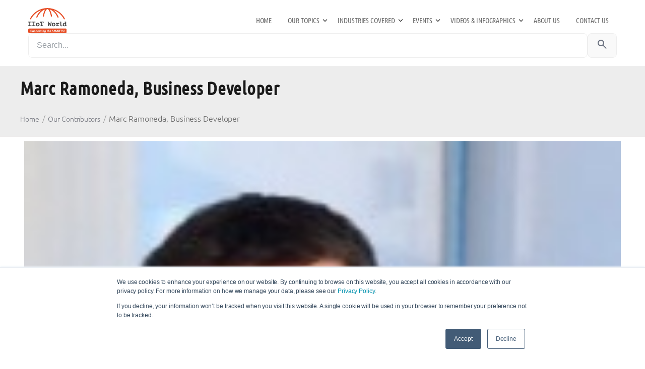

--- FILE ---
content_type: text/html; charset=UTF-8
request_url: https://www.iiot-world.com/our-team/our-contributors/marc-ramoneda-business-developer/
body_size: 79529
content:
<!DOCTYPE html>
<html lang="en-US">
<head>
  <meta charset="UTF-8">
  <meta name="viewport" content="width=device-width, initial-scale=1">
  
  <!-- === ADD in <head> for PSI (preload first hero image) === -->
   <link rel="dns-prefetch" href="//iiot-world-com.b-cdn.net">
  <meta name='robots' content='index, follow, max-image-preview:large, max-snippet:-1, max-video-preview:-1' />
	<style>img:is([sizes="auto" i], [sizes^="auto," i]) { contain-intrinsic-size: 3000px 1500px }</style>
	<link rel='preload' href='https://www.iiot-world.com/wp-content/themes/twentytwentyfive-child/assets/fonts/Ubuntu-Regular.woff2' as='font' type='font/woff2' crossorigin>
<link rel='preload' href='https://www.iiot-world.com/wp-content/themes/twentytwentyfive-child/assets/fonts/Ubuntu-Bold.woff2' as='font' type='font/woff2' crossorigin>
<link rel='preload' href='https://www.iiot-world.com/wp-content/themes/twentytwentyfive-child/assets/fonts/UbuntuCondensed-Regular.woff2' as='font' type='font/woff2' crossorigin>

	<!-- This site is optimized with the Yoast SEO plugin v26.2 - https://yoast.com/wordpress/plugins/seo/ -->
	<title>Marc Ramoneda, Business Developer</title>
	<meta name="description" content="More than 15 years of experience in Pharmaceutical Engineering and Automation mainly focused on Turn-Key projects for Top Pharma Companies worldwide." />
	<link rel="canonical" href="https://www.iiot-world.com/our-team/our-contributors/marc-ramoneda-business-developer/" />
	<meta property="og:locale" content="en_US" />
	<meta property="og:type" content="article" />
	<meta property="og:title" content="Marc Ramoneda, Business Developer" />
	<meta property="og:description" content="More than 15 years of experience in Pharmaceutical Engineering and Automation mainly focused on Turn-Key projects for Top Pharma Companies worldwide." />
	<meta property="og:url" content="https://www.iiot-world.com/our-team/our-contributors/marc-ramoneda-business-developer/" />
	<meta property="og:site_name" content="IIoT World" />
	<meta property="article:publisher" content="https://www.facebook.com/IIoTWorld/" />
	<meta property="article:published_time" content="2017-12-21T20:32:22+00:00" />
	<meta property="article:modified_time" content="2020-05-25T07:43:53+00:00" />
	<meta property="og:image" content="https://www.iiot-world.com/wp-content/uploads/2017/12/marc-andromeda.jpg" />
	<meta property="og:image:width" content="162" />
	<meta property="og:image:height" content="162" />
	<meta property="og:image:type" content="image/jpeg" />
	<meta name="author" content="Paul Viorel" />
	<meta name="twitter:card" content="summary_large_image" />
	<meta name="twitter:creator" content="@IIoT_World" />
	<meta name="twitter:site" content="@IIoT_World" />
	<meta name="twitter:label1" content="Written by" />
	<meta name="twitter:data1" content="Paul Viorel" />
	<script type="application/ld+json" class="yoast-schema-graph">{"@context":"https://schema.org","@graph":[{"@type":"Article","@id":"https://www.iiot-world.com/our-team/our-contributors/marc-ramoneda-business-developer/#article","isPartOf":{"@id":"https://www.iiot-world.com/our-team/our-contributors/marc-ramoneda-business-developer/"},"author":{"name":"Paul Viorel","@id":"https://www.iiot-world.com/#/schema/person/524793aaeb9e220c978a052d2b921b39"},"headline":"Marc Ramoneda, Business Developer","datePublished":"2017-12-21T20:32:22+00:00","dateModified":"2020-05-25T07:43:53+00:00","mainEntityOfPage":{"@id":"https://www.iiot-world.com/our-team/our-contributors/marc-ramoneda-business-developer/"},"wordCount":95,"publisher":{"@id":"https://www.iiot-world.com/#organization"},"image":{"@id":"https://www.iiot-world.com/our-team/our-contributors/marc-ramoneda-business-developer/#primaryimage"},"thumbnailUrl":"https://www.iiot-world.com/wp-content/uploads/2017/12/marc-andromeda.jpg","articleSection":["Our Contributors"],"inLanguage":"en-US"},{"@type":"WebPage","@id":"https://www.iiot-world.com/our-team/our-contributors/marc-ramoneda-business-developer/","url":"https://www.iiot-world.com/our-team/our-contributors/marc-ramoneda-business-developer/","name":"Marc Ramoneda, Business Developer","isPartOf":{"@id":"https://www.iiot-world.com/#website"},"primaryImageOfPage":{"@id":"https://www.iiot-world.com/our-team/our-contributors/marc-ramoneda-business-developer/#primaryimage"},"image":{"@id":"https://www.iiot-world.com/our-team/our-contributors/marc-ramoneda-business-developer/#primaryimage"},"thumbnailUrl":"https://www.iiot-world.com/wp-content/uploads/2017/12/marc-andromeda.jpg","datePublished":"2017-12-21T20:32:22+00:00","dateModified":"2020-05-25T07:43:53+00:00","description":"More than 15 years of experience in Pharmaceutical Engineering and Automation mainly focused on Turn-Key projects for Top Pharma Companies worldwide.","breadcrumb":{"@id":"https://www.iiot-world.com/our-team/our-contributors/marc-ramoneda-business-developer/#breadcrumb"},"inLanguage":"en-US","potentialAction":[{"@type":"ReadAction","target":["https://www.iiot-world.com/our-team/our-contributors/marc-ramoneda-business-developer/"]}]},{"@type":"ImageObject","inLanguage":"en-US","@id":"https://www.iiot-world.com/our-team/our-contributors/marc-ramoneda-business-developer/#primaryimage","url":"https://www.iiot-world.com/wp-content/uploads/2017/12/marc-andromeda.jpg","contentUrl":"https://www.iiot-world.com/wp-content/uploads/2017/12/marc-andromeda.jpg","width":162,"height":162,"caption":"Marc Ramoneda"},{"@type":"BreadcrumbList","@id":"https://www.iiot-world.com/our-team/our-contributors/marc-ramoneda-business-developer/#breadcrumb","itemListElement":[{"@type":"ListItem","position":1,"name":"Home","item":"https://www.iiot-world.com/"},{"@type":"ListItem","position":2,"name":"Marc Ramoneda, Business Developer"}]},{"@type":"WebSite","@id":"https://www.iiot-world.com/#website","url":"https://www.iiot-world.com/","name":"IIoT World","description":"Connecting the SMARTS!","publisher":{"@id":"https://www.iiot-world.com/#organization"},"potentialAction":[{"@type":"SearchAction","target":{"@type":"EntryPoint","urlTemplate":"https://www.iiot-world.com/?s={search_term_string}"},"query-input":{"@type":"PropertyValueSpecification","valueRequired":true,"valueName":"search_term_string"}}],"inLanguage":"en-US"},{"@type":"Organization","@id":"https://www.iiot-world.com/#organization","name":"IIoT World OPTIMO LLC.","url":"https://www.iiot-world.com/","logo":{"@type":"ImageObject","inLanguage":"en-US","@id":"https://www.iiot-world.com/#/schema/logo/image/","url":"https://www.iiot-world.com/wp-content/uploads/2021/01/IIoT-World_Logo.svg","contentUrl":"https://www.iiot-world.com/wp-content/uploads/2021/01/IIoT-World_Logo.svg","width":100,"height":100,"caption":"IIoT World OPTIMO LLC."},"image":{"@id":"https://www.iiot-world.com/#/schema/logo/image/"},"sameAs":["https://www.facebook.com/IIoTWorld/","https://x.com/IIoT_World","https://www.linkedin.com/groups/4855018","https://www.youtube.com/channel/UC23wy2TGnhfr7aPn9ooPXLA"]},{"@type":"Person","@id":"https://www.iiot-world.com/#/schema/person/524793aaeb9e220c978a052d2b921b39","name":"Paul Viorel","image":{"@type":"ImageObject","inLanguage":"en-US","@id":"https://www.iiot-world.com/#/schema/person/image/","url":"https://www.iiot-world.com/wp-content/uploads/2021/02/0-1-96x96.jpeg","contentUrl":"https://www.iiot-world.com/wp-content/uploads/2021/02/0-1-96x96.jpeg","caption":"Paul Viorel"},"sameAs":["http://www.iiot-world.com"],"url":"https://www.iiot-world.com/author/paul/"}]}</script>
	<!-- / Yoast SEO plugin. -->


<link rel='dns-prefetch' href='//www.google.com' />
<link rel="alternate" type="application/rss+xml" title="IIoT World &raquo; Feed" href="https://www.iiot-world.com/feed/" />
<link rel="alternate" type="application/rss+xml" title="IIoT World &raquo; Comments Feed" href="https://www.iiot-world.com/comments/feed/" />
    <script>
      (function(){
        var s = document.getElementById('hs-script-loader');
        if (s && s.parentNode) s.parentNode.removeChild(s);
        window._hsq = window._hsq || []; // stub queue so pushes don't error
      })();
    </script>
  <link rel='preconnect' href='https://fonts.googleapis.com'>
<link rel='preconnect' href='https://fonts.gstatic.com' crossorigin>
<link rel='preload' as='style' href='https://fonts.googleapis.com/css2?family=Material+Symbols+Outlined&display=swap' onload="this.onload=null;this.rel='stylesheet'">
<noscript><link rel='stylesheet' href='https://fonts.googleapis.com/css2?family=Material+Symbols+Outlined&display=swap'></noscript>
<script>
window._wpemojiSettings = {"baseUrl":"https:\/\/s.w.org\/images\/core\/emoji\/15.0.3\/72x72\/","ext":".png","svgUrl":"https:\/\/s.w.org\/images\/core\/emoji\/15.0.3\/svg\/","svgExt":".svg","source":{"concatemoji":"https:\/\/www.iiot-world.com\/wp-includes\/js\/wp-emoji-release.min.js?ver=6.7.4"}};
/*! This file is auto-generated */
!function(i,n){var o,s,e;function c(e){try{var t={supportTests:e,timestamp:(new Date).valueOf()};sessionStorage.setItem(o,JSON.stringify(t))}catch(e){}}function p(e,t,n){e.clearRect(0,0,e.canvas.width,e.canvas.height),e.fillText(t,0,0);var t=new Uint32Array(e.getImageData(0,0,e.canvas.width,e.canvas.height).data),r=(e.clearRect(0,0,e.canvas.width,e.canvas.height),e.fillText(n,0,0),new Uint32Array(e.getImageData(0,0,e.canvas.width,e.canvas.height).data));return t.every(function(e,t){return e===r[t]})}function u(e,t,n){switch(t){case"flag":return n(e,"\ud83c\udff3\ufe0f\u200d\u26a7\ufe0f","\ud83c\udff3\ufe0f\u200b\u26a7\ufe0f")?!1:!n(e,"\ud83c\uddfa\ud83c\uddf3","\ud83c\uddfa\u200b\ud83c\uddf3")&&!n(e,"\ud83c\udff4\udb40\udc67\udb40\udc62\udb40\udc65\udb40\udc6e\udb40\udc67\udb40\udc7f","\ud83c\udff4\u200b\udb40\udc67\u200b\udb40\udc62\u200b\udb40\udc65\u200b\udb40\udc6e\u200b\udb40\udc67\u200b\udb40\udc7f");case"emoji":return!n(e,"\ud83d\udc26\u200d\u2b1b","\ud83d\udc26\u200b\u2b1b")}return!1}function f(e,t,n){var r="undefined"!=typeof WorkerGlobalScope&&self instanceof WorkerGlobalScope?new OffscreenCanvas(300,150):i.createElement("canvas"),a=r.getContext("2d",{willReadFrequently:!0}),o=(a.textBaseline="top",a.font="600 32px Arial",{});return e.forEach(function(e){o[e]=t(a,e,n)}),o}function t(e){var t=i.createElement("script");t.src=e,t.defer=!0,i.head.appendChild(t)}"undefined"!=typeof Promise&&(o="wpEmojiSettingsSupports",s=["flag","emoji"],n.supports={everything:!0,everythingExceptFlag:!0},e=new Promise(function(e){i.addEventListener("DOMContentLoaded",e,{once:!0})}),new Promise(function(t){var n=function(){try{var e=JSON.parse(sessionStorage.getItem(o));if("object"==typeof e&&"number"==typeof e.timestamp&&(new Date).valueOf()<e.timestamp+604800&&"object"==typeof e.supportTests)return e.supportTests}catch(e){}return null}();if(!n){if("undefined"!=typeof Worker&&"undefined"!=typeof OffscreenCanvas&&"undefined"!=typeof URL&&URL.createObjectURL&&"undefined"!=typeof Blob)try{var e="postMessage("+f.toString()+"("+[JSON.stringify(s),u.toString(),p.toString()].join(",")+"));",r=new Blob([e],{type:"text/javascript"}),a=new Worker(URL.createObjectURL(r),{name:"wpTestEmojiSupports"});return void(a.onmessage=function(e){c(n=e.data),a.terminate(),t(n)})}catch(e){}c(n=f(s,u,p))}t(n)}).then(function(e){for(var t in e)n.supports[t]=e[t],n.supports.everything=n.supports.everything&&n.supports[t],"flag"!==t&&(n.supports.everythingExceptFlag=n.supports.everythingExceptFlag&&n.supports[t]);n.supports.everythingExceptFlag=n.supports.everythingExceptFlag&&!n.supports.flag,n.DOMReady=!1,n.readyCallback=function(){n.DOMReady=!0}}).then(function(){return e}).then(function(){var e;n.supports.everything||(n.readyCallback(),(e=n.source||{}).concatemoji?t(e.concatemoji):e.wpemoji&&e.twemoji&&(t(e.twemoji),t(e.wpemoji)))}))}((window,document),window._wpemojiSettings);
</script>
<style id='wp-emoji-styles-inline-css'>

	img.wp-smiley, img.emoji {
		display: inline !important;
		border: none !important;
		box-shadow: none !important;
		height: 1em !important;
		width: 1em !important;
		margin: 0 0.07em !important;
		vertical-align: -0.1em !important;
		background: none !important;
		padding: 0 !important;
	}
</style>
<style id='wp-block-library-inline-css'>
:root{--wp-admin-theme-color:#007cba;--wp-admin-theme-color--rgb:0,124,186;--wp-admin-theme-color-darker-10:#006ba1;--wp-admin-theme-color-darker-10--rgb:0,107,161;--wp-admin-theme-color-darker-20:#005a87;--wp-admin-theme-color-darker-20--rgb:0,90,135;--wp-admin-border-width-focus:2px;--wp-block-synced-color:#7a00df;--wp-block-synced-color--rgb:122,0,223;--wp-bound-block-color:var(--wp-block-synced-color)}@media (min-resolution:192dpi){:root{--wp-admin-border-width-focus:1.5px}}.wp-element-button{cursor:pointer}:root{--wp--preset--font-size--normal:16px;--wp--preset--font-size--huge:42px}:root .has-very-light-gray-background-color{background-color:#eee}:root .has-very-dark-gray-background-color{background-color:#313131}:root .has-very-light-gray-color{color:#eee}:root .has-very-dark-gray-color{color:#313131}:root .has-vivid-green-cyan-to-vivid-cyan-blue-gradient-background{background:linear-gradient(135deg,#00d084,#0693e3)}:root .has-purple-crush-gradient-background{background:linear-gradient(135deg,#34e2e4,#4721fb 50%,#ab1dfe)}:root .has-hazy-dawn-gradient-background{background:linear-gradient(135deg,#faaca8,#dad0ec)}:root .has-subdued-olive-gradient-background{background:linear-gradient(135deg,#fafae1,#67a671)}:root .has-atomic-cream-gradient-background{background:linear-gradient(135deg,#fdd79a,#004a59)}:root .has-nightshade-gradient-background{background:linear-gradient(135deg,#330968,#31cdcf)}:root .has-midnight-gradient-background{background:linear-gradient(135deg,#020381,#2874fc)}.has-regular-font-size{font-size:1em}.has-larger-font-size{font-size:2.625em}.has-normal-font-size{font-size:var(--wp--preset--font-size--normal)}.has-huge-font-size{font-size:var(--wp--preset--font-size--huge)}.has-text-align-center{text-align:center}.has-text-align-left{text-align:left}.has-text-align-right{text-align:right}#end-resizable-editor-section{display:none}.aligncenter{clear:both}.items-justified-left{justify-content:flex-start}.items-justified-center{justify-content:center}.items-justified-right{justify-content:flex-end}.items-justified-space-between{justify-content:space-between}.screen-reader-text{border:0;clip:rect(1px,1px,1px,1px);clip-path:inset(50%);height:1px;margin:-1px;overflow:hidden;padding:0;position:absolute;width:1px;word-wrap:normal!important}.screen-reader-text:focus{background-color:#ddd;clip:auto!important;clip-path:none;color:#444;display:block;font-size:1em;height:auto;left:5px;line-height:normal;padding:15px 23px 14px;text-decoration:none;top:5px;width:auto;z-index:100000}html :where(.has-border-color){border-style:solid}html :where([style*=border-top-color]){border-top-style:solid}html :where([style*=border-right-color]){border-right-style:solid}html :where([style*=border-bottom-color]){border-bottom-style:solid}html :where([style*=border-left-color]){border-left-style:solid}html :where([style*=border-width]){border-style:solid}html :where([style*=border-top-width]){border-top-style:solid}html :where([style*=border-right-width]){border-right-style:solid}html :where([style*=border-bottom-width]){border-bottom-style:solid}html :where([style*=border-left-width]){border-left-style:solid}html :where(img[class*=wp-image-]){height:auto;max-width:100%}:where(figure){margin:0 0 1em}html :where(.is-position-sticky){--wp-admin--admin-bar--position-offset:var(--wp-admin--admin-bar--height,0px)}@media screen and (max-width:600px){html :where(.is-position-sticky){--wp-admin--admin-bar--position-offset:0px}}
</style>
<style id='global-styles-inline-css'>
:root{--wp--preset--aspect-ratio--square: 1;--wp--preset--aspect-ratio--4-3: 4/3;--wp--preset--aspect-ratio--3-4: 3/4;--wp--preset--aspect-ratio--3-2: 3/2;--wp--preset--aspect-ratio--2-3: 2/3;--wp--preset--aspect-ratio--16-9: 16/9;--wp--preset--aspect-ratio--9-16: 9/16;--wp--preset--color--black: #000000;--wp--preset--color--cyan-bluish-gray: #abb8c3;--wp--preset--color--white: #ffffff;--wp--preset--color--pale-pink: #f78da7;--wp--preset--color--vivid-red: #cf2e2e;--wp--preset--color--luminous-vivid-orange: #ff6900;--wp--preset--color--luminous-vivid-amber: #fcb900;--wp--preset--color--light-green-cyan: #7bdcb5;--wp--preset--color--vivid-green-cyan: #00d084;--wp--preset--color--pale-cyan-blue: #8ed1fc;--wp--preset--color--vivid-cyan-blue: #0693e3;--wp--preset--color--vivid-purple: #9b51e0;--wp--preset--color--base: #FFFFFF;--wp--preset--color--contrast: #111111;--wp--preset--color--accent-1: #FFEE58;--wp--preset--color--accent-2: #F6CFF4;--wp--preset--color--accent-3: #503AA8;--wp--preset--color--accent-4: #686868;--wp--preset--color--accent-5: #FBFAF3;--wp--preset--color--accent-6: color-mix(in srgb, currentColor 20%, transparent);--wp--preset--gradient--vivid-cyan-blue-to-vivid-purple: linear-gradient(135deg,rgba(6,147,227,1) 0%,rgb(155,81,224) 100%);--wp--preset--gradient--light-green-cyan-to-vivid-green-cyan: linear-gradient(135deg,rgb(122,220,180) 0%,rgb(0,208,130) 100%);--wp--preset--gradient--luminous-vivid-amber-to-luminous-vivid-orange: linear-gradient(135deg,rgba(252,185,0,1) 0%,rgba(255,105,0,1) 100%);--wp--preset--gradient--luminous-vivid-orange-to-vivid-red: linear-gradient(135deg,rgba(255,105,0,1) 0%,rgb(207,46,46) 100%);--wp--preset--gradient--very-light-gray-to-cyan-bluish-gray: linear-gradient(135deg,rgb(238,238,238) 0%,rgb(169,184,195) 100%);--wp--preset--gradient--cool-to-warm-spectrum: linear-gradient(135deg,rgb(74,234,220) 0%,rgb(151,120,209) 20%,rgb(207,42,186) 40%,rgb(238,44,130) 60%,rgb(251,105,98) 80%,rgb(254,248,76) 100%);--wp--preset--gradient--blush-light-purple: linear-gradient(135deg,rgb(255,206,236) 0%,rgb(152,150,240) 100%);--wp--preset--gradient--blush-bordeaux: linear-gradient(135deg,rgb(254,205,165) 0%,rgb(254,45,45) 50%,rgb(107,0,62) 100%);--wp--preset--gradient--luminous-dusk: linear-gradient(135deg,rgb(255,203,112) 0%,rgb(199,81,192) 50%,rgb(65,88,208) 100%);--wp--preset--gradient--pale-ocean: linear-gradient(135deg,rgb(255,245,203) 0%,rgb(182,227,212) 50%,rgb(51,167,181) 100%);--wp--preset--gradient--electric-grass: linear-gradient(135deg,rgb(202,248,128) 0%,rgb(113,206,126) 100%);--wp--preset--gradient--midnight: linear-gradient(135deg,rgb(2,3,129) 0%,rgb(40,116,252) 100%);--wp--preset--font-size--small: 0.875rem;--wp--preset--font-size--medium: clamp(1rem, 1rem + ((1vw - 0.2rem) * 0.196), 1.125rem);--wp--preset--font-size--large: clamp(1.125rem, 1.125rem + ((1vw - 0.2rem) * 0.392), 1.375rem);--wp--preset--font-size--x-large: clamp(1.75rem, 1.75rem + ((1vw - 0.2rem) * 0.392), 2rem);--wp--preset--font-size--xx-large: clamp(2.15rem, 2.15rem + ((1vw - 0.2rem) * 1.333), 3rem);--wp--preset--font-family--system: system-ui, -apple-system, Segoe UI, Roboto, Helvetica, Arial, sans-serif;--wp--preset--spacing--20: 10px;--wp--preset--spacing--30: 20px;--wp--preset--spacing--40: 30px;--wp--preset--spacing--50: clamp(30px, 5vw, 50px);--wp--preset--spacing--60: clamp(30px, 7vw, 70px);--wp--preset--spacing--70: clamp(50px, 7vw, 90px);--wp--preset--spacing--80: clamp(70px, 10vw, 140px);--wp--preset--shadow--natural: 6px 6px 9px rgba(0, 0, 0, 0.2);--wp--preset--shadow--deep: 12px 12px 50px rgba(0, 0, 0, 0.4);--wp--preset--shadow--sharp: 6px 6px 0px rgba(0, 0, 0, 0.2);--wp--preset--shadow--outlined: 6px 6px 0px -3px rgba(255, 255, 255, 1), 6px 6px rgba(0, 0, 0, 1);--wp--preset--shadow--crisp: 6px 6px 0px rgba(0, 0, 0, 1);}:root { --wp--style--global--content-size: 645px;--wp--style--global--wide-size: 1340px; }:where(body) { margin: 0; }.wp-site-blocks { padding-top: var(--wp--style--root--padding-top); padding-bottom: var(--wp--style--root--padding-bottom); }.has-global-padding { padding-right: var(--wp--style--root--padding-right); padding-left: var(--wp--style--root--padding-left); }.has-global-padding > .alignfull { margin-right: calc(var(--wp--style--root--padding-right) * -1); margin-left: calc(var(--wp--style--root--padding-left) * -1); }.has-global-padding :where(:not(.alignfull.is-layout-flow) > .has-global-padding:not(.wp-block-block, .alignfull)) { padding-right: 0; padding-left: 0; }.has-global-padding :where(:not(.alignfull.is-layout-flow) > .has-global-padding:not(.wp-block-block, .alignfull)) > .alignfull { margin-left: 0; margin-right: 0; }.wp-site-blocks > .alignleft { float: left; margin-right: 2em; }.wp-site-blocks > .alignright { float: right; margin-left: 2em; }.wp-site-blocks > .aligncenter { justify-content: center; margin-left: auto; margin-right: auto; }:where(.wp-site-blocks) > * { margin-block-start: 1.2rem; margin-block-end: 0; }:where(.wp-site-blocks) > :first-child { margin-block-start: 0; }:where(.wp-site-blocks) > :last-child { margin-block-end: 0; }:root { --wp--style--block-gap: 1.2rem; }:root :where(.is-layout-flow) > :first-child{margin-block-start: 0;}:root :where(.is-layout-flow) > :last-child{margin-block-end: 0;}:root :where(.is-layout-flow) > *{margin-block-start: 1.2rem;margin-block-end: 0;}:root :where(.is-layout-constrained) > :first-child{margin-block-start: 0;}:root :where(.is-layout-constrained) > :last-child{margin-block-end: 0;}:root :where(.is-layout-constrained) > *{margin-block-start: 1.2rem;margin-block-end: 0;}:root :where(.is-layout-flex){gap: 1.2rem;}:root :where(.is-layout-grid){gap: 1.2rem;}.is-layout-flow > .alignleft{float: left;margin-inline-start: 0;margin-inline-end: 2em;}.is-layout-flow > .alignright{float: right;margin-inline-start: 2em;margin-inline-end: 0;}.is-layout-flow > .aligncenter{margin-left: auto !important;margin-right: auto !important;}.is-layout-constrained > .alignleft{float: left;margin-inline-start: 0;margin-inline-end: 2em;}.is-layout-constrained > .alignright{float: right;margin-inline-start: 2em;margin-inline-end: 0;}.is-layout-constrained > .aligncenter{margin-left: auto !important;margin-right: auto !important;}.is-layout-constrained > :where(:not(.alignleft):not(.alignright):not(.alignfull)){max-width: var(--wp--style--global--content-size);margin-left: auto !important;margin-right: auto !important;}.is-layout-constrained > .alignwide{max-width: var(--wp--style--global--wide-size);}body .is-layout-flex{display: flex;}.is-layout-flex{flex-wrap: wrap;align-items: center;}.is-layout-flex > :is(*, div){margin: 0;}body .is-layout-grid{display: grid;}.is-layout-grid > :is(*, div){margin: 0;}body{background-color: var(--wp--preset--color--base);color: var(--wp--preset--color--contrast);font-family: var(--wp--preset--font-family--manrope);font-size: var(--wp--preset--font-size--large);font-weight: 300;letter-spacing: -0.1px;line-height: 1.4;--wp--style--root--padding-top: 0px;--wp--style--root--padding-right: var(--wp--preset--spacing--50);--wp--style--root--padding-bottom: 0px;--wp--style--root--padding-left: var(--wp--preset--spacing--50);}a:where(:not(.wp-element-button)){color: currentColor;text-decoration: underline;}:root :where(a:where(:not(.wp-element-button)):hover){text-decoration: none;}h1, h2, h3, h4, h5, h6{font-weight: 400;letter-spacing: -0.1px;line-height: 1.125;}h1{font-size: var(--wp--preset--font-size--xx-large);}h2{font-size: var(--wp--preset--font-size--x-large);}h3{font-size: var(--wp--preset--font-size--large);}h4{font-size: var(--wp--preset--font-size--medium);}h5{font-size: var(--wp--preset--font-size--small);letter-spacing: 0.5px;}h6{font-size: var(--wp--preset--font-size--small);font-weight: 700;letter-spacing: 1.4px;text-transform: uppercase;}:root :where(.wp-element-button, .wp-block-button__link){background-color: var(--wp--preset--color--contrast);border-width: 0;color: var(--wp--preset--color--base);font-family: inherit;font-size: var(--wp--preset--font-size--medium);line-height: inherit;padding-top: 1rem;padding-right: 2.25rem;padding-bottom: 1rem;padding-left: 2.25rem;text-decoration: none;}:root :where(.wp-element-button:hover, .wp-block-button__link:hover){background-color: color-mix(in srgb, var(--wp--preset--color--contrast) 85%, transparent);border-color: transparent;color: var(--wp--preset--color--base);}:root :where(.wp-element-button:focus, .wp-block-button__link:focus){outline-color: var(--wp--preset--color--accent-4);outline-offset: 2px;}:root :where(.wp-element-caption, .wp-block-audio figcaption, .wp-block-embed figcaption, .wp-block-gallery figcaption, .wp-block-image figcaption, .wp-block-table figcaption, .wp-block-video figcaption){font-size: var(--wp--preset--font-size--small);line-height: 1.4;}.has-black-color{color: var(--wp--preset--color--black) !important;}.has-cyan-bluish-gray-color{color: var(--wp--preset--color--cyan-bluish-gray) !important;}.has-white-color{color: var(--wp--preset--color--white) !important;}.has-pale-pink-color{color: var(--wp--preset--color--pale-pink) !important;}.has-vivid-red-color{color: var(--wp--preset--color--vivid-red) !important;}.has-luminous-vivid-orange-color{color: var(--wp--preset--color--luminous-vivid-orange) !important;}.has-luminous-vivid-amber-color{color: var(--wp--preset--color--luminous-vivid-amber) !important;}.has-light-green-cyan-color{color: var(--wp--preset--color--light-green-cyan) !important;}.has-vivid-green-cyan-color{color: var(--wp--preset--color--vivid-green-cyan) !important;}.has-pale-cyan-blue-color{color: var(--wp--preset--color--pale-cyan-blue) !important;}.has-vivid-cyan-blue-color{color: var(--wp--preset--color--vivid-cyan-blue) !important;}.has-vivid-purple-color{color: var(--wp--preset--color--vivid-purple) !important;}.has-base-color{color: var(--wp--preset--color--base) !important;}.has-contrast-color{color: var(--wp--preset--color--contrast) !important;}.has-accent-1-color{color: var(--wp--preset--color--accent-1) !important;}.has-accent-2-color{color: var(--wp--preset--color--accent-2) !important;}.has-accent-3-color{color: var(--wp--preset--color--accent-3) !important;}.has-accent-4-color{color: var(--wp--preset--color--accent-4) !important;}.has-accent-5-color{color: var(--wp--preset--color--accent-5) !important;}.has-accent-6-color{color: var(--wp--preset--color--accent-6) !important;}.has-black-background-color{background-color: var(--wp--preset--color--black) !important;}.has-cyan-bluish-gray-background-color{background-color: var(--wp--preset--color--cyan-bluish-gray) !important;}.has-white-background-color{background-color: var(--wp--preset--color--white) !important;}.has-pale-pink-background-color{background-color: var(--wp--preset--color--pale-pink) !important;}.has-vivid-red-background-color{background-color: var(--wp--preset--color--vivid-red) !important;}.has-luminous-vivid-orange-background-color{background-color: var(--wp--preset--color--luminous-vivid-orange) !important;}.has-luminous-vivid-amber-background-color{background-color: var(--wp--preset--color--luminous-vivid-amber) !important;}.has-light-green-cyan-background-color{background-color: var(--wp--preset--color--light-green-cyan) !important;}.has-vivid-green-cyan-background-color{background-color: var(--wp--preset--color--vivid-green-cyan) !important;}.has-pale-cyan-blue-background-color{background-color: var(--wp--preset--color--pale-cyan-blue) !important;}.has-vivid-cyan-blue-background-color{background-color: var(--wp--preset--color--vivid-cyan-blue) !important;}.has-vivid-purple-background-color{background-color: var(--wp--preset--color--vivid-purple) !important;}.has-base-background-color{background-color: var(--wp--preset--color--base) !important;}.has-contrast-background-color{background-color: var(--wp--preset--color--contrast) !important;}.has-accent-1-background-color{background-color: var(--wp--preset--color--accent-1) !important;}.has-accent-2-background-color{background-color: var(--wp--preset--color--accent-2) !important;}.has-accent-3-background-color{background-color: var(--wp--preset--color--accent-3) !important;}.has-accent-4-background-color{background-color: var(--wp--preset--color--accent-4) !important;}.has-accent-5-background-color{background-color: var(--wp--preset--color--accent-5) !important;}.has-accent-6-background-color{background-color: var(--wp--preset--color--accent-6) !important;}.has-black-border-color{border-color: var(--wp--preset--color--black) !important;}.has-cyan-bluish-gray-border-color{border-color: var(--wp--preset--color--cyan-bluish-gray) !important;}.has-white-border-color{border-color: var(--wp--preset--color--white) !important;}.has-pale-pink-border-color{border-color: var(--wp--preset--color--pale-pink) !important;}.has-vivid-red-border-color{border-color: var(--wp--preset--color--vivid-red) !important;}.has-luminous-vivid-orange-border-color{border-color: var(--wp--preset--color--luminous-vivid-orange) !important;}.has-luminous-vivid-amber-border-color{border-color: var(--wp--preset--color--luminous-vivid-amber) !important;}.has-light-green-cyan-border-color{border-color: var(--wp--preset--color--light-green-cyan) !important;}.has-vivid-green-cyan-border-color{border-color: var(--wp--preset--color--vivid-green-cyan) !important;}.has-pale-cyan-blue-border-color{border-color: var(--wp--preset--color--pale-cyan-blue) !important;}.has-vivid-cyan-blue-border-color{border-color: var(--wp--preset--color--vivid-cyan-blue) !important;}.has-vivid-purple-border-color{border-color: var(--wp--preset--color--vivid-purple) !important;}.has-base-border-color{border-color: var(--wp--preset--color--base) !important;}.has-contrast-border-color{border-color: var(--wp--preset--color--contrast) !important;}.has-accent-1-border-color{border-color: var(--wp--preset--color--accent-1) !important;}.has-accent-2-border-color{border-color: var(--wp--preset--color--accent-2) !important;}.has-accent-3-border-color{border-color: var(--wp--preset--color--accent-3) !important;}.has-accent-4-border-color{border-color: var(--wp--preset--color--accent-4) !important;}.has-accent-5-border-color{border-color: var(--wp--preset--color--accent-5) !important;}.has-accent-6-border-color{border-color: var(--wp--preset--color--accent-6) !important;}.has-vivid-cyan-blue-to-vivid-purple-gradient-background{background: var(--wp--preset--gradient--vivid-cyan-blue-to-vivid-purple) !important;}.has-light-green-cyan-to-vivid-green-cyan-gradient-background{background: var(--wp--preset--gradient--light-green-cyan-to-vivid-green-cyan) !important;}.has-luminous-vivid-amber-to-luminous-vivid-orange-gradient-background{background: var(--wp--preset--gradient--luminous-vivid-amber-to-luminous-vivid-orange) !important;}.has-luminous-vivid-orange-to-vivid-red-gradient-background{background: var(--wp--preset--gradient--luminous-vivid-orange-to-vivid-red) !important;}.has-very-light-gray-to-cyan-bluish-gray-gradient-background{background: var(--wp--preset--gradient--very-light-gray-to-cyan-bluish-gray) !important;}.has-cool-to-warm-spectrum-gradient-background{background: var(--wp--preset--gradient--cool-to-warm-spectrum) !important;}.has-blush-light-purple-gradient-background{background: var(--wp--preset--gradient--blush-light-purple) !important;}.has-blush-bordeaux-gradient-background{background: var(--wp--preset--gradient--blush-bordeaux) !important;}.has-luminous-dusk-gradient-background{background: var(--wp--preset--gradient--luminous-dusk) !important;}.has-pale-ocean-gradient-background{background: var(--wp--preset--gradient--pale-ocean) !important;}.has-electric-grass-gradient-background{background: var(--wp--preset--gradient--electric-grass) !important;}.has-midnight-gradient-background{background: var(--wp--preset--gradient--midnight) !important;}.has-small-font-size{font-size: var(--wp--preset--font-size--small) !important;}.has-medium-font-size{font-size: var(--wp--preset--font-size--medium) !important;}.has-large-font-size{font-size: var(--wp--preset--font-size--large) !important;}.has-x-large-font-size{font-size: var(--wp--preset--font-size--x-large) !important;}.has-xx-large-font-size{font-size: var(--wp--preset--font-size--xx-large) !important;}.has-system-font-family{font-family: var(--wp--preset--font-family--system) !important;}
</style>
<link rel='stylesheet' id='contact-form-7-css' href='https://www.iiot-world.com/wp-content/plugins/contact-form-7/includes/css/styles.css?ver=6.0.4' media='all' />
<style id='contact-form-7-inline-css'>
.wpcf7 .wpcf7-recaptcha iframe {margin-bottom: 0;}.wpcf7 .wpcf7-recaptcha[data-align="center"] > div {margin: 0 auto;}.wpcf7 .wpcf7-recaptcha[data-align="right"] > div {margin: 0 0 0 auto;}
</style>
<link rel='stylesheet' id='ghl-hubspot-modal-css' href='https://www.iiot-world.com/wp-content/plugins/ghl-modal/assets/modal.css?ver=1.1.1' media='all' />
<link rel='stylesheet' id='tt5-child-post-css' href='https://www.iiot-world.com/wp-content/themes/twentytwentyfive-child/assets/css/post-styles.css?ver=1.3' media='all' />
<link rel='stylesheet' id='twentytwentyfive-style-css' href='https://www.iiot-world.com/wp-content/themes/twentytwentyfive/style.css?ver=1.3' media='all' />
<link rel='stylesheet' id='twentytwenty-child-style-css' href='https://www.iiot-world.com/wp-content/themes/twentytwentyfive-child/style.css?ver=1.3' media='all' />
<link rel="https://api.w.org/" href="https://www.iiot-world.com/wp-json/" /><link rel="alternate" title="JSON" type="application/json" href="https://www.iiot-world.com/wp-json/wp/v2/posts/15561" /><link rel="EditURI" type="application/rsd+xml" title="RSD" href="https://www.iiot-world.com/xmlrpc.php?rsd" />
<meta name="generator" content="WordPress 6.7.4" />
<link rel='shortlink' href='https://www.iiot-world.com/?p=15561' />
<link rel="alternate" title="oEmbed (JSON)" type="application/json+oembed" href="https://www.iiot-world.com/wp-json/oembed/1.0/embed?url=https%3A%2F%2Fwww.iiot-world.com%2Four-team%2Four-contributors%2Fmarc-ramoneda-business-developer%2F" />
<link rel="alternate" title="oEmbed (XML)" type="text/xml+oembed" href="https://www.iiot-world.com/wp-json/oembed/1.0/embed?url=https%3A%2F%2Fwww.iiot-world.com%2Four-team%2Four-contributors%2Fmarc-ramoneda-business-developer%2F&#038;format=xml" />
        <style>

        </style>
            <!-- Google tag (gtag.js) -->
    <script async src="https://www.googletagmanager.com/gtag/js?id=G-PW41FPYTZT"></script>
    <script>
      window.dataLayer = window.dataLayer || [];
      function gtag(){dataLayer.push(arguments);}
      gtag('js', new Date());

      gtag('config', 'G-PW41FPYTZT');
    </script>
    <link rel="ai-policy" href="https://www.iiot-world.com/llms.txt">
<meta name="ai-description" content="IIoT World is the leading digital media platform for Industrial IoT, Industrial AI, and cybersecurity, trusted by 300,000 professionals and industrial companies like Siemens, Microsoft, and Cisco.">
<style class="wpcode-css-snippet">/* Parent <a> becomes a flex container so the X icon is centered */
.qodef-social-icon-widget-holder.x-as-img {
  display: inline-flex;
  align-items: center;
  justify-content: center;
}

/* X logo itself */
.custom-x-icon {
  width: 18px;   /* match size of other social icons */
  height: 18px;
  display: block;
  filter: brightness(0) saturate(100%) invert(41%) sepia(88%) saturate(1784%) hue-rotate(346deg) brightness(90%) contrast(94%);
  transition: filter 0.25s ease;
}

/* On hover → white */
.qodef-social-icon-widget-holder.x-as-img:hover .custom-x-icon {
  filter: brightness(0) invert(1);
}
</style><link rel="icon" href="https://www.iiot-world.com/wp-content/uploads/Logoiiot.ico" sizes="32x32" />
<link rel="icon" href="https://www.iiot-world.com/wp-content/uploads/Logoiiot.ico" sizes="192x192" />
<link rel="apple-touch-icon" href="https://www.iiot-world.com/wp-content/uploads/Logoiiot.ico" />
<meta name="msapplication-TileImage" content="https://www.iiot-world.com/wp-content/uploads/Logoiiot.ico" />
</head>
<body class="post-template-default single single-post postid-15561 single-format-standard wp-embed-responsive">
    <div id="ghl-modal" class="ghl-modal" aria-hidden="true" role="dialog" aria-modal="true" aria-labelledby="ghl-modal-title">
      <div class="ghl-modal__backdrop" data-ghl-close></div>
      <div class="ghl-modal__dialog" role="document">

        <button class="ghl-close" type="button" aria-label="Close" data-ghl-close>
          <span class="material-symbols-outlined icon-close">close</span>
        </button>
        <h2 id="ghl-modal-title" class="screen-reader-text">Form</h2>

        <div class="ghl-modal__spinner" id="ghl-modal-spinner" hidden aria-live="polite" role="status">
          <div class="ghl-spinner" aria-hidden="true"></div>
          <span class="sr-only">Loading…</span>
        </div>

        <!-- Dynamic shortcode content -->
        <div class="ghl-modal__body" id="ghl-modal-body" hidden></div>

        <!-- GoHighLevel (or any) iframe -->
        <iframe id="ghl-modal-iframe" class="ghl-modal__iframe" title="" loading="lazy" hidden></iframe>
      </div>
    </div>
    
<header class="header">
  <div class="navigation">
    <div class="nav-top">
      <div class="logo">
        <a href="https://www.iiot-world.com/" class="site-title">
          <img
            src="https://www.iiot-world.com/wp-content/uploads/2022/07/IIoT_World_Connecting_the_SMARTS_color-version.svg"
            alt="IIoT World"
            class="site-logo"
            width="76"
            height="50"
            loading="eager"                 
            fetchpriority="high"            
            decoding="async"
          />
        </a>
      </div>

      <!-- Desktop menu -->
      <nav class="nav-links desktop-nav">
        <ul id="menu-header-menu" class="header-menu"><li id="menu-item-5803" class="menu-item menu-item-type-post_type menu-item-object-page menu-item-home menu-item-5803"><a href="https://www.iiot-world.com/">Home</a></li>
<li id="menu-item-14613" class="menu-item menu-item-type-custom menu-item-object-custom menu-item-has-children menu-item-14613"><a href="#">Our Topics</a>
<ul class="sub-menu">
	<li id="menu-item-16781" class="menu-item menu-item-type-taxonomy menu-item-object-category menu-item-16781"><a href="https://www.iiot-world.com/category/industrial-iot/">Industrial IoT</a></li>
	<li id="menu-item-16776" class="menu-item menu-item-type-taxonomy menu-item-object-category menu-item-16776"><a href="https://www.iiot-world.com/category/artificial-intelligence-ml/">Artificial Intelligence &amp; ML</a></li>
	<li id="menu-item-16782" class="menu-item menu-item-type-taxonomy menu-item-object-category menu-item-16782"><a href="https://www.iiot-world.com/category/predictive-analytics/">Predictive Analytics</a></li>
	<li id="menu-item-16778" class="menu-item menu-item-type-taxonomy menu-item-object-category menu-item-16778"><a href="https://www.iiot-world.com/category/ceo-insights/">CEO Insights</a></li>
	<li id="menu-item-16777" class="menu-item menu-item-type-taxonomy menu-item-object-category menu-item-16777"><a href="https://www.iiot-world.com/category/augmented-reality/">Augmented Reality</a></li>
</ul>
</li>
<li id="menu-item-16785" class="menu-item menu-item-type-custom menu-item-object-custom menu-item-has-children menu-item-16785"><a href="#">Industries Covered</a>
<ul class="sub-menu">
	<li id="menu-item-16784" class="menu-item menu-item-type-taxonomy menu-item-object-category menu-item-16784"><a href="https://www.iiot-world.com/category/smart-manufacturing/">Smart Manufacturing</a></li>
	<li id="menu-item-16779" class="menu-item menu-item-type-taxonomy menu-item-object-category menu-item-16779"><a href="https://www.iiot-world.com/category/energy/">Energy</a></li>
	<li id="menu-item-16783" class="menu-item menu-item-type-taxonomy menu-item-object-category menu-item-16783"><a href="https://www.iiot-world.com/category/smart-cities-buildings-infrastructure/">Smart Cities, Buildings &amp; Infrastructure</a></li>
	<li id="menu-item-16780" class="menu-item menu-item-type-taxonomy menu-item-object-category menu-item-16780"><a href="https://www.iiot-world.com/category/ics-security/">ICS Security</a></li>
</ul>
</li>
<li id="menu-item-17146" class="menu-item menu-item-type-post_type menu-item-object-page menu-item-has-children menu-item-17146"><a href="https://www.iiot-world.com/upcoming-virtual-conferences/">Events</a>
<ul class="sub-menu">
	<li id="menu-item-14551" class="menu-item menu-item-type-post_type menu-item-object-page menu-item-14551"><a href="https://www.iiot-world.com/upcoming-virtual-conferences/">Future events</a></li>
	<li id="menu-item-13484" class="menu-item menu-item-type-post_type menu-item-object-page menu-item-13484"><a href="https://www.iiot-world.com/past-virtual-conferences/">Past events</a></li>
	<li id="menu-item-22997" class="menu-item menu-item-type-post_type menu-item-object-page menu-item-22997"><a href="https://www.iiot-world.com/partner-events/">Partner Events</a></li>
</ul>
</li>
<li id="menu-item-25308" class="menu-item menu-item-type-custom menu-item-object-custom menu-item-has-children menu-item-25308"><a href="#">Videos &#038; Infographics</a>
<ul class="sub-menu">
	<li id="menu-item-16855" class="menu-item menu-item-type-post_type menu-item-object-page menu-item-16855"><a href="https://www.iiot-world.com/video/">Videos</a></li>
	<li id="menu-item-25309" class="menu-item menu-item-type-post_type menu-item-object-page menu-item-25309"><a href="https://www.iiot-world.com/infographics/">Infographics</a></li>
</ul>
</li>
<li id="menu-item-31199" class="menu-item menu-item-type-post_type menu-item-object-page menu-item-31199"><a href="https://www.iiot-world.com/about-us/">About us</a></li>
<li id="menu-item-16038" class="menu-item menu-item-type-post_type menu-item-object-page menu-item-16038"><a href="https://www.iiot-world.com/contacts/">Contact us</a></li>
</ul>      </nav>

      <!-- Mobile burger -->
      <button class="menu-toggle" aria-expanded="false" aria-controls="mobile-menu-panel">
        <span class="material-symbols-outlined icon-open">menu</span>
        <span class="material-symbols-outlined icon-close">close</span>
        <span class="sr-only">Menu</span>
      </button>
    </div>

    <!-- Mobile menu panel (full screen off-canvas) -->
    <nav id="mobile-menu-panel" class="mobile-nav" aria-hidden="true" hidden>
      <!-- Mobile panel header (theme colors/fonts) -->
      <div class="mobile-nav-header">
        <a href="https://www.iiot-world.com/" class="mobile-nav-brand" aria-label="IIoT World">
          <img src="https://www.iiot-world.com/wp-content/uploads/2022/07/IIoT_World_Connecting_the_SMARTS_color-version.svg"
              alt="IIoT World"/>
        </a>
        <button class="mobile-close" aria-label="Close menu">
          <span class="material-symbols-outlined" aria-hidden="true">close</span>
        </button>
      </div>

      <ul id="menu-header-menu-1" class="mobile-menu"><li class="menu-item menu-item-type-post_type menu-item-object-page menu-item-home menu-item-5803"><a href="https://www.iiot-world.com/">Home</a></li>
<li class="menu-item menu-item-type-custom menu-item-object-custom menu-item-has-children menu-item-14613"><a href="#">Our Topics</a>
<ul class="sub-menu">
	<li class="menu-item menu-item-type-taxonomy menu-item-object-category menu-item-16781"><a href="https://www.iiot-world.com/category/industrial-iot/">Industrial IoT</a></li>
	<li class="menu-item menu-item-type-taxonomy menu-item-object-category menu-item-16776"><a href="https://www.iiot-world.com/category/artificial-intelligence-ml/">Artificial Intelligence &amp; ML</a></li>
	<li class="menu-item menu-item-type-taxonomy menu-item-object-category menu-item-16782"><a href="https://www.iiot-world.com/category/predictive-analytics/">Predictive Analytics</a></li>
	<li class="menu-item menu-item-type-taxonomy menu-item-object-category menu-item-16778"><a href="https://www.iiot-world.com/category/ceo-insights/">CEO Insights</a></li>
	<li class="menu-item menu-item-type-taxonomy menu-item-object-category menu-item-16777"><a href="https://www.iiot-world.com/category/augmented-reality/">Augmented Reality</a></li>
</ul>
</li>
<li class="menu-item menu-item-type-custom menu-item-object-custom menu-item-has-children menu-item-16785"><a href="#">Industries Covered</a>
<ul class="sub-menu">
	<li class="menu-item menu-item-type-taxonomy menu-item-object-category menu-item-16784"><a href="https://www.iiot-world.com/category/smart-manufacturing/">Smart Manufacturing</a></li>
	<li class="menu-item menu-item-type-taxonomy menu-item-object-category menu-item-16779"><a href="https://www.iiot-world.com/category/energy/">Energy</a></li>
	<li class="menu-item menu-item-type-taxonomy menu-item-object-category menu-item-16783"><a href="https://www.iiot-world.com/category/smart-cities-buildings-infrastructure/">Smart Cities, Buildings &amp; Infrastructure</a></li>
	<li class="menu-item menu-item-type-taxonomy menu-item-object-category menu-item-16780"><a href="https://www.iiot-world.com/category/ics-security/">ICS Security</a></li>
</ul>
</li>
<li class="menu-item menu-item-type-post_type menu-item-object-page menu-item-has-children menu-item-17146"><a href="https://www.iiot-world.com/upcoming-virtual-conferences/">Events</a>
<ul class="sub-menu">
	<li class="menu-item menu-item-type-post_type menu-item-object-page menu-item-14551"><a href="https://www.iiot-world.com/upcoming-virtual-conferences/">Future events</a></li>
	<li class="menu-item menu-item-type-post_type menu-item-object-page menu-item-13484"><a href="https://www.iiot-world.com/past-virtual-conferences/">Past events</a></li>
	<li class="menu-item menu-item-type-post_type menu-item-object-page menu-item-22997"><a href="https://www.iiot-world.com/partner-events/">Partner Events</a></li>
</ul>
</li>
<li class="menu-item menu-item-type-custom menu-item-object-custom menu-item-has-children menu-item-25308"><a href="#">Videos &#038; Infographics</a>
<ul class="sub-menu">
	<li class="menu-item menu-item-type-post_type menu-item-object-page menu-item-16855"><a href="https://www.iiot-world.com/video/">Videos</a></li>
	<li class="menu-item menu-item-type-post_type menu-item-object-page menu-item-25309"><a href="https://www.iiot-world.com/infographics/">Infographics</a></li>
</ul>
</li>
<li class="menu-item menu-item-type-post_type menu-item-object-page menu-item-31199"><a href="https://www.iiot-world.com/about-us/">About us</a></li>
<li class="menu-item menu-item-type-post_type menu-item-object-page menu-item-16038"><a href="https://www.iiot-world.com/contacts/">Contact us</a></li>
</ul>    </nav>

    <!-- Backdrop for the off-canvas menu -->
    <div class="nav-backdrop" hidden></div>

    <!-- Search (optional) -->
    <div class="search-bar">
      <form action="https://www.iiot-world.com/" method="get" role="search">
        <input type="search" name="s" placeholder="Search..." class="search-input" aria-label="Search">
        <button type="submit" class="search-button" aria-label="Search">
          <span class="material-symbols-outlined">search</span>
        </button>
      </form>
    </div>
  </div>
</header>

<main class="main-content post-article">
  <div class="container">

  <div class="page-header-full-width">
     <div class="page-header">

        <!-- Header -->
          <header class="article-header">
            <h1 class="article-title">Marc Ramoneda, Business Developer</h1>
          </header>
        <!-- Breadcrumb -->
        <nav class="breadcrumb">
          <a href="https://www.iiot-world.com/">Home</a>
                      <span class="separator">/</span>
            <a href="https://www.iiot-world.com/category/our-team/our-contributors/">
              Our Contributors            </a>
                    <span class="separator">/</span>
          <span class="current">Marc Ramoneda, Business Developer</span>
        </nav>
      </div>
  </div>

  <div class="content-page">

    
    

      <!-- Hero image -->
              <div class="hero-image-container">
        <img src="https://iiot-world.com/wp-content/uploads/2017/12/marc-andromeda.jpg" class="hero-image" alt="Marc Ramoneda, Business Developer" loading="eager" decoding="async">
        </div>
      

      <!-- Meta -->
      <section class="article-meta-section">
        <div class="article-date-category">
          <span class="article-date">December 21, 2017</span>
                      <span class="article-category">
              <a href="https://www.iiot-world.com/category/our-team/our-contributors/">
                Our Contributors              </a>
            </span>
                  </div>

              </section>

      <!-- Two-column layout -->
      <div class="post-layout">
        <!-- Main content -->
        <article class="article-content">
          <div class="article-title">
            Marc Ramoneda, Business Developer                      </div>
          <p>More than 15 years of experience in Pharmaceutical Engineering and Automation mainly focused on Turn-Key projects for Top Pharma Companies worldwide. With a Chemical Engineer background and an International MBA, my main tasks had been developed in Eastern Europe and South East Asia from engineering works to pharma sites construction &amp; automation and validations. Leading international sales teams and acting as a Key Account Manager allows me to have a realistic knowledge about the real customer needs.</p>
<p>Marc works for <a href="https://www.bigfinite.com/?utm_source=IIoT-World.com.com&amp;utm_medium=iiot-world.com/news/" target="_blank" rel="noopener noreferrer">Bigfinite.</a> You can get in touch with him via <a href="https://www.linkedin.com/in/marcramoneda/" target="_blank" rel="noopener noreferrer">LinkedIn</a> or <a href="https://twitter.com/Marc_Ramoneda_" target="_blank" rel="noopener noreferrer">Twitter</a>.    	</p>

          <!-- Related links area (optional static) -->
          <!-- <div class="related-links">
            <h4>Related articles:</h4>
            <ul>
                                <li><a href="https://www.iiot-world.com/our-team/our-contributors/nico-steyn-ceo/">Nico Steyn, CEO</a></li>
                                  <li><a href="https://www.iiot-world.com/our-team/our-contributors/jim-rock-ceo/">Jim Rock, CEO</a></li>
                            </ul>
          </div> -->

          <!-- Social share (placeholders) -->
      <div class="social-share">
        <h4 class="share-heading">Share with your network</h4>

        <!-- Facebook -->
        <a class="share-btn facebook"
          href="#"
          onclick="openShare('https://www.facebook.com/sharer/sharer.php?u=https%3A%2F%2Fwww.iiot-world.com%2Four-team%2Four-contributors%2Fmarc-ramoneda-business-developer%2F','fbshare'); return false;"
          aria-label="Share on Facebook"
          rel="noopener">
          <svg xmlns="http://www.w3.org/2000/svg" viewBox="0 0 512 512" role="img" aria-hidden="true">
            <path fill="currentColor" d="M504 256C504 119 393 8 256 8S8 119 8 
              256c0 123.5 90.7 225.9 209 245v-173h-63v-72h63v-55.2
              c0-62.2 37-96.8 93.7-96.8 27.1 0 55.3 4.8 
              55.3 4.8v61h-31.2c-30.8 0-40.3 19.1-40.3 
              38.7V256h68.6l-11 72h-57.6v173c118.3-19.1 
              209-121.5 209-245z"/>
          </svg>
        </a>

        <!-- X / Twitter -->
        <a class="share-btn twitter"
          href="#"
          onclick="openShare('https://twitter.com/intent/tweet?url=https%3A%2F%2Fwww.iiot-world.com%2Four-team%2Four-contributors%2Fmarc-ramoneda-business-developer%2F&text=Marc%20Ramoneda%2C%20Business%20Developer','xshare'); return false;"
          aria-label="Post on X (Twitter)"
          rel="noopener">
          <svg xmlns="http://www.w3.org/2000/svg" viewBox="0 0 1200 1227" role="img" aria-hidden="true">
            <path fill="currentColor" d="M714 519 1160 0h-109l-388 454-310-454H0l468 681L0 1227h109l406-474 324 474h353L714 519zM557 687l-47-67-373-536h161l301 432 48 68 396 566H882L557 687z"/>
          </svg>
        </a>

        <!-- LinkedIn -->
        <a class="share-btn linkedin"
          href="#"
          onclick="openShare('https://www.linkedin.com/sharing/share-offsite/?url=https%3A%2F%2Fwww.iiot-world.com%2Four-team%2Four-contributors%2Fmarc-ramoneda-business-developer%2F','lnshare');"
          aria-label="Share on LinkedIn"
          rel="noopener">
          <svg xmlns="http://www.w3.org/2000/svg" viewBox="0 0 448 512" role="img" aria-hidden="true">
            <path fill="currentColor" d="M100.28 448H7.4V148.9h92.88zM53.79 
              108.1C24.09 108.1 0 83.5 0 53.8a53.8 53.8 0 
              1 1 107.59 0c0 29.7-24.1 54.3-53.8 54.3zM447.9 
              448h-92.4V304.1c0-34.3-12.3-57.7-43.1-57.7-23.5 
              0-37.6 15.8-43.7 31.1-2.3 5.6-2.9 13.3-2.9 
              21.1V448h-92.4s1.2-270.7 0-299.1h92.4v42.4c12.3-19 
              34.2-46 83.1-46 60.7 0 106.4 39.7 106.4 124.9z"/>
          </svg>
        </a>

        <!-- Copy link -->
       <!-- Copy URL (Link Icon) -->
      <a class="share-btn copyurl"
          href="#"
          onclick="navigator.clipboard.writeText('https://www.iiot-world.com/our-team/our-contributors/marc-ramoneda-business-developer/'); alert('Link copied!'); return false;"
          aria-label="Copy link"
          rel="noopener">
        <svg viewBox="0 0 16 16" role="img" aria-hidden="true" fill="currentColor" xmlns="http://www.w3.org/2000/svg">
        <path d="M7.05025 1.53553C8.03344 0.552348 9.36692 0 10.7574 0C13.6528 0 16 2.34721 16 5.24264C16 6.63308 15.4477 7.96656 14.4645 8.94975L12.4142 11L11 9.58579L13.0503 7.53553C13.6584 6.92742 14 6.10264 14 5.24264C14 3.45178 12.5482 2 10.7574 2C9.89736 2 9.07258 2.34163 8.46447 2.94975L6.41421 5L5 3.58579L7.05025 1.53553Z"/>
        <path d="M7.53553 13.0503L9.58579 11L11 12.4142L8.94975 14.4645C7.96656 15.4477 6.63308 16 5.24264 16C2.34721 16 0 13.6528 0 10.7574C0 9.36693 0.552347 8.03344 1.53553 7.05025L3.58579 5L5 6.41421L2.94975 8.46447C2.34163 9.07258 2 9.89736 2 10.7574C2 12.5482 3.45178 14 5.24264 14C6.10264 14 6.92742 13.6584 7.53553 13.0503Z"/>
        <path d="M5.70711 11.7071L11.7071 5.70711L10.2929 4.29289L4.29289 10.2929L5.70711 11.7071Z"/>
        </svg>
        </a>

      </div>


        </article>

        <!-- Sidebar -->
      <aside class="sidebar">
  <div class="stay-connected">
    <h3>Stay connected!</h3>
    <div class="social-icons">
      <!-- X / Twitter -->
      <a href="https://x.com/iiot_world" target="_blank" aria-label="X (Twitter)" class="social-icon twitter" rel="noopener">
        <svg xmlns="http://www.w3.org/2000/svg" viewBox="0 0 1200 1227" role="img" aria-hidden="true">
          <path fill="currentColor" d="M714 519 1160 0h-109l-388 454-310-454H0l468 681L0 1227h109l406-474 324 474h353L714 519zM557 687l-47-67-373-536h161l301 432 48 68 396 566H882L557 687z"/>
        </svg>
      </a>

      <!-- Facebook -->
      <a href="https://www.facebook.com/IIoTWorld" target="_blank" aria-label="Facebook" class="social-icon facebook" rel="noopener">
        <svg xmlns="http://www.w3.org/2000/svg" viewBox="0 0 512 512" role="img" aria-hidden="true">
          <path fill="currentColor" d="M504 256C504 119 393 8 256 8S8 119 8 
            256c0 123.5 90.7 225.9 209 245v-173h-63v-72h63v-55.2
            c0-62.2 37-96.8 93.7-96.8 27.1 0 55.3 4.8 
            55.3 4.8v61h-31.2c-30.8 0-40.3 19.1-40.3 
            38.7V256h68.6l-11 72h-57.6v173c118.3-19.1 
            209-121.5 209-245z"/>
        </svg>
      </a>

      <!-- LinkedIn -->
      <a href="https://www.linkedin.com/company/iiot-world" target="_blank" aria-label="LinkedIn" class="social-icon linkedin" rel="noopener">
        <svg xmlns="http://www.w3.org/2000/svg" viewBox="0 0 448 512" role="img" aria-hidden="true">
          <path fill="currentColor" d="M100.28 448H7.4V148.9h92.88zM53.79 
            108.1C24.09 108.1 0 83.5 0 53.8a53.8 53.8 0 
            1 1 107.59 0c0 29.7-24.1 54.3-53.8 54.3zM447.9 
            448h-92.4V304.1c0-34.3-12.3-57.7-43.1-57.7-23.5 
            0-37.6 15.8-43.7 31.1-2.3 5.6-2.9 13.3-2.9 
            21.1V448h-92.4s1.2-270.7 0-299.1h92.4v42.4c12.3-19 
            34.2-46 83.1-46 60.7 0 106.4 39.7 106.4 124.9z"/>
        </svg>
      </a>

      <!-- YouTube -->
      <a href="https://www.youtube.com/@IIoTWorld" target="_blank" aria-label="YouTube" class="social-icon youtube" rel="noopener">
        <svg xmlns="http://www.w3.org/2000/svg" viewBox="0 0 576 512" role="img" aria-hidden="true">
          <path fill="currentColor" d="M549.7 124.1c-6.3-23.7-24.9-42.3-48.6-48.6C456.2 
            64 288 64 288 64S119.8 64 74.9 75.5c-23.7 
            6.3-42.3 24.9-48.6 48.6C15.1 169 15.1 256 
            15.1 256s0 87 11.2 131.9c6.3 23.7 24.9 
            42.3 48.6 48.6C119.8 448 288 448 288 
            448s168.2 0 213.1-11.5c23.7-6.3 42.3-24.9 
            48.6-48.6C560.9 343 560.9 256 560.9 
            256s0-87-11.2-131.9zM232 338V174l142 
            82-142 82z"/>
        </svg>
      </a>
    </div>
  </div>

   <!-- Newsletter Banner -->
  <div class="newsletter-section">
        <!-- <h3>Subscribe to our newsletter</h3>-->

    <a href="https://www.iiot-world.com/subscribe">
      <img src="https://iiotday.com/wp-content/uploads/Newsletter-Subscribe-Banner.svg"
           alt="Subscribe to our Newsletter"
           class="newsletter-banner"
           loading="lazy"
           decoding="async">
    </a>
  </div>

  <!-- Events Banner -->
  <div class="events-section">
    <a href="https://iiotday.com/#iiotdayevents" target="_blank">
      <img src="https://iiotday.com/wp-content/uploads/IIoTWorldDays-Banner.svg"
           alt="Upcoming IIoT World Events in 2025"
           class="events-banner"
           loading="lazy"
           decoding="async">
    </a>
    
    <!-- Partner banner -->
  <div class="events-section">
    <a href="https://www.arcweb.com/events/arc-industry-leadership-forum-orlando?utm_source=iiotworld" target="_blank">
      <img src="https://iiotday.com/wp-content/uploads/ARCEvent-Banner.svg"
           alt="How AI Is Driving the Future of Industrial Operations and Supply Chain"
           class="events-banner"
           loading="lazy"
           decoding="async">
    </a>
  </div>
</aside>

      </div><!-- /.post-layout -->

      <!-- Related Articles (by category) -->
          <section class="related-articles">
      <div class="related-grid">
                  <article class="article-card">
              <a class="card-link" href="https://www.iiot-world.com/our-team/our-contributors/jeff-winter-industry-executive-manufacturing/">
                                    <div class="article-image">
                      <img src="https://iiot-world.com/wp-content/uploads/2022/01/Jeff-3sqB.jpg" alt="Jeff Winter, Sr. Director Industry Strategy, Manufacturing" loading="lazy" decoding="async" fetchpriority="high">                  </div>
                                    <h3 class="article-title">Jeff Winter, Sr. Director Industry Strategy, Manufacturing</h3>
                  <p class="article-excerpt">Jeff Winter is an Industry 4.0 thought leader, where he acts as an industry advisor helping U.S. manufacturers digitally transform…</p>
                  <div class="article-meta">
                  <time datetime="2022-01-01">January 1, 2022</time>
                  </div>
              </a>
          </article>          
                  <article class="article-card">
              <a class="card-link" href="https://www.iiot-world.com/our-team/our-contributors/mike-sellberg-vice-president/">
                                    <div class="article-image">
                      <img src="https://iiot-world.com/wp-content/uploads/2021/11/Mike-Sellberg.jpeg" alt="Mike Sellberg, Vice President" loading="lazy" decoding="async" fetchpriority="high">                  </div>
                                    <h3 class="article-title">Mike Sellberg, Vice President</h3>
                  <p class="article-excerpt">Mike Sellberg has over 25 years of experience in software development, product strategy, product marketing, and operations management. As Vertex…</p>
                  <div class="article-meta">
                  <time datetime="2021-11-13">November 13, 2021</time>
                  </div>
              </a>
          </article>          
                  <article class="article-card">
              <a class="card-link" href="https://www.iiot-world.com/our-team/our-contributors/steven-rutgers-vp-sales/">
                                    <div class="article-image">
                      <img src="https://iiot-world.com/wp-content/uploads/2021/11/steven.jpg" alt="Steven Rutgers, VP Sales" loading="lazy" decoding="async" fetchpriority="high">                  </div>
                                    <h3 class="article-title">Steven Rutgers, VP Sales</h3>
                  <p class="article-excerpt">Steven Rutgers, VP Sales at Hiber. Steven has more than 18 years of experience in the satellite IoT industry. He has a…</p>
                  <div class="article-meta">
                  <time datetime="2021-11-10">November 10, 2021</time>
                  </div>
              </a>
          </article>          
              </div>
    </section>
  
    
  </div>

  </div><!-- /.container -->
</main>

<footer class="site-footer">
  <div class="footer-top">
    <div class="footer-col footer-brand">
      <h4 class="footer-eyebrow">Get in touch with us!</h4>

      <a href="https://www.iiot-world.com/" class="footer-logo-link" aria-label="IIoT World Home">
        <img
          src="https://www.iiot-world.com/wp-content/uploads/2021/01/IIoT-World_Logo_White.svg"
          alt="IIoT World"
          class="footer-logo"
          loading="lazy"
          decoding="async"
        />
      </a>

      <address class="footer-address">
        25985 Rustic Lane,<br>
        Westlake, Ohio 44145, U.S.A.<br>
        <em>Telephone:</em> +1 949-427-0554
      </address>
    </div>

    <div class="footer-col footer-links">
      <h4 class="footer-eyebrow">Useful pages</h4>
      <ul id="menu-footer-menu" class="about-pages footer-menu">
        <li id="menu-item-34208" class="menu-item menu-item-type-post_type menu-item-object-page menu-item-34208"><a href="https://www.iiot-world.com/about-us/">About us</a></li>
        <li id="menu-item-34209" class="menu-item menu-item-type-post_type menu-item-object-page menu-item-34209"><a href="https://www.iiot-world.com/contacts/">Contact us</a></li>
        <li id="menu-item-34210" class="menu-item menu-item-type-post_type menu-item-object-page menu-item-34210"><a href="https://www.iiot-world.com/terms-of-use/">Terms and Conditions</a></li>
        <li id="menu-item-34211" class="menu-item menu-item-type-post_type menu-item-object-page menu-item-34211"><a href="https://www.iiot-world.com//privacy-policy/">Privacy Policy</a></li>
        <li id="menu-item-34212" class="menu-item menu-item-type-post_type menu-item-object-page menu-item-34212"><a href="https://www.iiot-world.com//content-guidelines/">Content Guidelines</a></li>
      </ul>
    </div>

    <div class="footer-col footer-contact">
      <h4 class="footer-eyebrow">Drop us a message</h4>
      <form action="https://www.iiot-world.com/" method="post" class="footer-contact-form">
        <label class="sr-only" for="footer-email">Your Email (required)</label>
        <input id="footer-email" type="email" name="email" placeholder="Your Email (required)" required>

        <label class="sr-only" for="footer-message">Your Message</label>
        <textarea id="footer-message" name="message" placeholder="Your Message" required></textarea>

        <button type="submit" class="footer-send">SEND</button>
      </form>
    </div>
  </div>

  <div class="footer-bottom">
    <div class="footer-bottom-inner">
      <p class="footer-copy">
        &copy; 2017-2025 IIoT World. All articles submitted by our contributors do not constitute the views,
        endorsements or opinions of IIoT-World.com.
      </p>

      <div class="footer-social">
        <!-- X / Twitter -->
        <a href="https://x.com/iiot_world" target="_blank" aria-label="X (Twitter)">
          <svg xmlns="http://www.w3.org/2000/svg" viewBox="0 0 1200 1227" role="img" aria-hidden="true">
            <path fill="currentColor" d="M714 519 1160 0h-109l-388 454-310-454H0l468 681L0 1227h109l406-474 324 474h353L714 519zM557 687l-47-67-373-536h161l301 432 48 68 396 566H882L557 687z"/>
          </svg>
        </a>

        <!-- Facebook -->
        <a href="https://www.facebook.com/IIoTWorld" target="_blank" aria-label="Facebook">
          <svg xmlns="http://www.w3.org/2000/svg" viewBox="0 0 512 512" role="img" aria-hidden="true">
            <path fill="currentColor" d="M504 256C504 119 393 8 256 8S8 119 8 
              256c0 123.5 90.7 225.9 209 245v-173h-63v-72h63v-55.2
              c0-62.2 37-96.8 93.7-96.8 27.1 0 55.3 4.8 
              55.3 4.8v61h-31.2c-30.8 0-40.3 19.1-40.3 
              38.7V256h68.6l-11 72h-57.6v173c118.3-19.1 
              209-121.5 209-245z"/>
          </svg>
        </a>

        <!-- LinkedIn -->
        <a href="https://www.linkedin.com/company/iiot-world" target="_blank" aria-label="LinkedIn">
          <svg xmlns="http://www.w3.org/2000/svg" viewBox="0 0 448 512" role="img" aria-hidden="true">
            <path fill="currentColor" d="M100.28 448H7.4V148.9h92.88zM53.79 
              108.1C24.09 108.1 0 83.5 0 53.8a53.8 53.8 0 
              1 1 107.59 0c0 29.7-24.1 54.3-53.8 54.3zM447.9 
              448h-92.4V304.1c0-34.3-12.3-57.7-43.1-57.7-23.5 
              0-37.6 15.8-43.7 31.1-2.3 5.6-2.9 13.3-2.9 
              21.1V448h-92.4s1.2-270.7 0-299.1h92.4v42.4c12.3-19 
              34.2-46 83.1-46 60.7 0 106.4 39.7 106.4 124.9z"/>
          </svg>
        </a>

        <!-- YouTube -->
        <a href="https://www.youtube.com/@IIoTWorld" target="_blank" aria-label="YouTube">
          <svg xmlns="http://www.w3.org/2000/svg" viewBox="0 0 576 512" role="img" aria-hidden="true">
            <path fill="currentColor" d="M549.7 124.1c-6.3-23.7-24.9-42.3-48.6-48.6C456.2 
              64 288 64 288 64S119.8 64 74.9 75.5c-23.7 
              6.3-42.3 24.9-48.6 48.6C15.1 169 15.1 256 
              15.1 256s0 87 11.2 131.9c6.3 23.7 24.9 
              42.3 48.6 48.6C119.8 448 288 448 288 
              448s168.2 0 213.1-11.5c23.7-6.3 42.3-24.9 
              48.6-48.6C560.9 343 560.9 256 560.9 
              256s0-87-11.2-131.9zM232 338V174l142 
              82-142 82z"/>
          </svg>
        </a>
      </div>
    </div>
  </div>

  <button class="back-to-top" aria-label="Back to top" title="Back to top">⌃</button>
</footer>

<!-- Inline scripts: keep them ABOVE wp_footer() -->
<script>
document.addEventListener('DOMContentLoaded', function () {
  const btn = document.querySelector('.back-to-top');
  if (!btn) return;

  const toggle = () => {
    if (window.scrollY > 300) btn.classList.remove('hidden');
    else btn.classList.add('hidden');
  };

  toggle();
  window.addEventListener('scroll', toggle);

  btn.addEventListener('click', () => {
    window.scrollTo({ top: 0, behavior: 'smooth' });
  });
});
</script>

<script>
document.addEventListener('DOMContentLoaded', function () {
  const navRoot   = document.querySelector('.navigation');
  const toggleBtn = document.querySelector('.menu-toggle');
  const panel     = document.getElementById('mobile-menu-panel');

  if (!toggleBtn || !panel) return;

  // open/close entire mobile panel
  toggleBtn.addEventListener('click', () => {
    const isOpen = navRoot.classList.toggle('nav-open');
    toggleBtn.setAttribute('aria-expanded', String(isOpen));
    panel.setAttribute('aria-hidden', String(!isOpen));
    document.documentElement.classList.toggle('no-scroll', isOpen);

    // For smooth open: set max-height to scrollHeight
    if (isOpen) {
      panel.style.maxHeight = panel.scrollHeight + 'px';
      // after transition, remove explicit max-height so it adapts to submenu changes
      panel.addEventListener('transitionend', function tidy(e){
        if (e.propertyName === 'max-height') panel.style.maxHeight = 'none';
        panel.removeEventListener('transitionend', tidy);
      });
    } else {
      // collapse smoothly: set current height then to 0
      panel.style.maxHeight = panel.scrollHeight + 'px';
      requestAnimationFrame(() => panel.style.maxHeight = '0px');
    }
  });

  // Accordion submenus: click parent link to toggle only its children
  const parents = panel.querySelectorAll('li.menu-item-has-children > a');
  parents.forEach(a => {
    a.addEventListener('click', function (e) {
      if (window.matchMedia('(max-width: 992px)').matches) {
        e.preventDefault();
        const li = this.parentElement;
        const sub = li.querySelector('.sub-menu');
        if (!sub) return;

        const isOpen = li.classList.toggle('open');

        if (isOpen) {
          // expand submenu
          sub.style.maxHeight = sub.scrollHeight + 'px';
          sub.addEventListener('transitionend', function tidy(ev){
            if (ev.propertyName === 'max-height') sub.style.maxHeight = 'none';
            sub.removeEventListener('transitionend', tidy);
          });
        } else {
          // collapse submenu
          sub.style.maxHeight = sub.scrollHeight + 'px';
          requestAnimationFrame(() => sub.style.maxHeight = '0px');
        }
      }
    });
  });
});
</script>

<script>
document.addEventListener('DOMContentLoaded', () => {
  const slides = document.querySelectorAll('.hero-slide');
  const progressBar = document.querySelector('.hero-progress-bar');
  let currentSlide = 0;
  const slideInterval = 10000; // 10 seconds
  let progressAnimationId;
  let slideIntervalId;

  function scheduleTask(callback) {
    if ('requestIdleCallback' in window) {
      requestIdleCallback(callback, { timeout: 1000 });
    } else {
      setTimeout(callback, 0);
    }
  }

  function showSlide(index) {
    slides.forEach((slide, i) => {
      slide.classList.remove('active');
      if (i === index) {
        slide.classList.add('active');
        const img = slide.querySelector('.hero-bg');
        if (img && img.loading === 'lazy' && !img.classList.contains('loaded')) {
          img.onload = () => img.classList.add('loaded');
        }
      }
    });
    resetProgress();
  }

  function resetProgress() {
    if (progressAnimationId) cancelAnimationFrame(progressAnimationId);

    let startTime = null;
    progressBar.style.width = '0%';

    function updateProgress(timestamp) {
      if (!startTime) startTime = timestamp;
      const elapsed = timestamp - startTime;
      const progressPercent = Math.min((elapsed / slideInterval) * 100, 100);
      progressBar.style.width = progressPercent + '%';
      if (progressPercent < 100) {
        progressAnimationId = requestAnimationFrame(updateProgress);
      }
    }
    progressAnimationId = requestAnimationFrame(updateProgress);
  }

  function nextSlide() {
    scheduleTask(() => {
      currentSlide = (currentSlide + 1) % slides.length;
      showSlide(currentSlide);
    });
  }

  // Initialize
  if (slides.length > 0) {
    showSlide(0);
    if (slides.length > 1) {
      slideIntervalId = setInterval(nextSlide, slideInterval);
    }
  }

  // Pause when hidden
  if ('visibilitychange' in document) {
    document.addEventListener('visibilitychange', () => {
      if (document.hidden) {
        if (slideIntervalId) { clearInterval(slideIntervalId); slideIntervalId = null; }
        if (progressAnimationId) { cancelAnimationFrame(progressAnimationId); progressAnimationId = null; }
      } else if (slides.length > 1) {
        slideIntervalId = setInterval(nextSlide, slideInterval);
        resetProgress();
      }
    });
  }

  // Pause on hover
  const heroContent = document.querySelector('.hero-content');
  if (heroContent) {
    heroContent.addEventListener('mouseenter', () => {
      if (slideIntervalId) { clearInterval(slideIntervalId); slideIntervalId = null; }
    });
    heroContent.addEventListener('mouseleave', () => {
      if (slides.length > 1 && !slideIntervalId) {
        slideIntervalId = setInterval(nextSlide, slideInterval);
      }
    });
  }

  // Keyboard navigation
  document.addEventListener('keydown', (e) => {
    if (slides.length <= 1) return;
    if (e.key === 'ArrowLeft') {
      e.preventDefault();
      currentSlide = currentSlide === 0 ? slides.length - 1 : currentSlide - 1;
      showSlide(currentSlide);
    } else if (e.key === 'ArrowRight') {
      e.preventDefault();
      currentSlide = (currentSlide + 1) % slides.length;
      showSlide(currentSlide);
    }
  });

  // Preload next slide image
  function preloadNextSlide() {
    const nextIndex = (currentSlide + 1) % slides.length;
    const nextSlide = slides[nextIndex];
    if (nextSlide) {
      const img = nextSlide.querySelector('.hero-bg');
      if (img && img.loading === 'lazy') img.loading = 'eager';
    }
  }
  if (slides.length > 1) setTimeout(preloadNextSlide, 2000);
});
</script>

<script>document.addEventListener("DOMContentLoaded", function () {
  const LOGO_URL = "https://upload.wikimedia.org/wikipedia/commons/5/53/X_logo_2023_original.svg";

  function replaceAll() {
    document.querySelectorAll(".qodef-social-icon-widget.fa.fa-twitter").forEach(icon => {
      const img = document.createElement("img");
      img.src = LOGO_URL;
      img.alt = "X (Twitter)";
      img.classList.add("custom-x-icon"); // our style hook
      const parent = icon.parentElement;

      // tag the parent <a> so CSS can flex-center the image
      if (parent && parent.classList.contains("qodef-social-icon-widget-holder")) {
        parent.classList.add("x-as-img");
      }

      icon.replaceWith(img);
    });
  }

  replaceAll();
  const mo = new MutationObserver(replaceAll);
  mo.observe(document.body, { childList: true, subtree: true });
});
</script><script id="ghl-hubspot-modal-js-extra">
var GHL_MODAL = {"ajax_url":"https:\/\/www.iiot-world.com\/wp-admin\/admin-ajax.php","nonce":"64bfd1d33c","whitelist":["hubspot"]};
</script>
<script src="https://www.iiot-world.com/wp-content/plugins/ghl-modal/assets/modal.js?ver=1.1.1" id="ghl-hubspot-modal-js" defer data-wp-strategy="defer"></script>
<script src="https://www.iiot-world.com/wp-content/themes/twentytwentyfive-child/assets/js/header-menu.js?ver=1.3" id="tt5-child-header-menu-js" defer data-wp-strategy="defer"></script>
<script src="https://www.iiot-world.com/wp-content/plugins/wpcf7-recaptcha/assets/js/wpcf7-recaptcha-controls.js?ver=1.2" id="wpcf7-recaptcha-controls-js"></script>
<script id="google-recaptcha-js-extra">
var wpcf7iqfix = {"recaptcha_empty":"Please verify that you are not a robot.","response_err":"wpcf7-recaptcha: Could not verify reCaptcha response."};
</script>
<script src="https://www.google.com/recaptcha/api.js?hl=en_US&amp;onload=recaptchaCallback&amp;render=explicit&amp;ver=2.0" id="google-recaptcha-js"></script>
    <script>
    (function(){
      var loaded = false;
      window._hsq = window._hsq || []; // safe queue

      function loadHS(){
        if (loaded) return; loaded = true;

        // Remove any stray earlier loader
        var old = document.getElementById('hs-script-loader');
        if (old && old.parentNode) old.parentNode.removeChild(old);

        // Tracking/analytics loader (needed for chat, analytics, collected forms)
        var s = document.createElement('script');
        s.id  = 'hs-script-loader';
        s.src = 'https://js.hs-scripts.com/2980886.js';
        s.async = true; s.defer = true;
        document.body.appendChild(s);
      }

      // Detect a HubSpot form placeholder in the DOM
      function pageHasHubSpotForm(){
        // Common markers produced by HubSpot WP block/shortcode or embeds
        return !!document.querySelector(
          '.hbspt-form, .hs-form, [data-hubspot-form], [data-form-id][data-portal-id]'
        );
      }

      // Load immediately if:
      //  - page is force-allowed, or
      //  - DOM shows a HubSpot form placeholder (so the form can render right away)
      function init(){
        if (false || pageHasHubSpotForm()) {
          loadHS();
          return;
        }

        // Otherwise: defer until the first user interaction
        var opts = { once:true, passive:true };
        var onFirst = function(){ loadHS(); };
        ['pointerdown','click','keydown','touchstart','wheel','scroll','mousemove']
          .forEach(function(ev){ window.addEventListener(ev, onFirst, opts); });

        // Optional idle fallback
                if ('requestIdleCallback' in window) {
          requestIdleCallback(loadHS, {timeout: 8000 });
        } else {
          setTimeout(loadHS, 8000);
        }
              }

      // Wait for DOM so detection works
      if (document.readyState === 'loading') {
        document.addEventListener('DOMContentLoaded', init, {once:true});
      } else {
        init();
      }
    })();
    </script>
        <script>
    (function(){
      var loaded = false;
      function loadHS(){
        if (loaded) return; loaded = true;
        var old = document.getElementById('hs-script-loader');
        if (old && old.parentNode) old.parentNode.removeChild(old);
        var s = document.createElement('script');
        s.id = 'hs-script-loader';
        s.src = 'https://js.hs-scripts.com/2980886.js';
        s.async = true; s.defer = true;
        document.body.appendChild(s);
        ['scroll','mousemove','touchstart','pointerdown','click','keydown'].forEach(function(ev){
          window.removeEventListener(ev, loadHS, {passive:true});
        });
      }

              // Load on first interaction
        ['scroll','mousemove','touchstart','pointerdown','click','keydown'].forEach(function(ev){
          window.addEventListener(ev, loadHS, {once:true, passive:true});
        });
        // Fallback: when browser is idle or after 3s
        if ('requestIdleCallback' in window) {
          requestIdleCallback(loadHS, {timeout:3000});
        } else {
          setTimeout(loadHS, 3000);
        }
          })();
    </script>
    </body>
</html>

<script>
  function openShare(url, winName) {
    window.open(url, winName, 'width=600,height=600,menubar=no,toolbar=no,status=no');
  }

  function copyShareLink(btn) {
    const url = "https://www.iiot-world.com/our-team/our-contributors/marc-ramoneda-business-developer/";
    const feedback = btn.querySelector('.copy-feedback');

    // Try modern clipboard API
    if (navigator.clipboard && window.isSecureContext) {
      navigator.clipboard.writeText(url).then(() => {
        showCopied(feedback, btn);
      }).catch(() => fallbackCopy(url, feedback, btn));
    } else {
      fallbackCopy(url, feedback, btn);
    }
  }

  function fallbackCopy(text, feedback, btn) {
    const ta = document.createElement('textarea');
    ta.value = text;
    ta.setAttribute('readonly', '');
    ta.style.position = 'absolute';
    ta.style.left = '-9999px';
    document.body.appendChild(ta);
    ta.select();
    try { document.execCommand('copy'); } catch(e) {}
    document.body.removeChild(ta);
    showCopied(feedback, btn);
  }

  function showCopied(feedback, btn) {
    btn.classList.add('is-copied');
    feedback.setAttribute('aria-hidden', 'false');
    setTimeout(() => {
      btn.classList.remove('is-copied');
      feedback.setAttribute('aria-hidden', 'true');
    }, 1400);
  }
</script>


--- FILE ---
content_type: text/css
request_url: https://www.iiot-world.com/wp-content/themes/twentytwentyfive-child/style.css?ver=1.3
body_size: 69556
content:
/*
Theme Name: Twenty Twenty-Five
Theme URI: https://wordpress.org/themes/twentytwentyfive/
Author: the WordPress team
Author URI: https://wordpress.org
Description: Twenty Twenty-Five emphasizes simplicity and adaptability. It offers flexible design options, supported by a variety of patterns for different page types, such as services and landing pages, making it ideal for building personal blogs, professional portfolios, online magazines, or business websites. Its templates cater to various blog styles, from text-focused to image-heavy layouts. Additionally, it supports international typography and diverse color palettes, ensuring accessibility and customization for users worldwide.
Requires at least: 6.7
Tested up to: 6.8
Requires PHP: 7.2
Version: 1.3
License: GNU General Public License v2 or later
License URI: http://www.gnu.org/licenses/gpl-2.0.html
Text Domain: twentytwentyfive
Template: twentytwentyfive
Tags: one-column, custom-colors, custom-menu, custom-logo, editor-style, featured-images, full-site-editing, block-patterns, rtl-language-support, sticky-post, threaded-comments, translation-ready, wide-blocks, block-styles, style-variations, accessibility-ready, blog, portfolio, news
*/

/* ==========================================================================
   Global Variables
   ========================================================================== */
/* === Self-hosted fonts (prevents Google Fonts swap CLS) === */
@font-face {
  font-family: 'Ubuntu';
  src: url('/wp-content/themes/twentytwentyfive-child/assets/fonts/Ubuntu-Light.woff2') format('woff2');
  font-weight: 300;
  font-style: normal;
  font-display: swap;
  ascent-override: 92%;
  descent-override: 22%;
  line-gap-override: 0%;
  size-adjust: 101%;
}
@font-face{
  font-family:'Ubuntu';
  src:url('/wp-content/themes/twentytwentyfive-child/assets/fonts/Ubuntu-Regular.woff2') format('woff2');
  font-weight:400;
  font-style:normal;
  font-display:swap;
  /* metrics overrides reduce rewrap vs fallback */
  ascent-override:92%;
  descent-override:22%;
  line-gap-override:0%;
  size-adjust:101%;
}
@font-face{
  font-family:'Ubuntu';
  src:url('/wp-content/themes/twentytwentyfive-child/assets/fonts/Ubuntu-Bold.woff2') format('woff2');
  font-weight:700;
  font-style:normal;
  font-display:swap;
  ascent-override:92%;
  descent-override:22%;
  line-gap-override:0%;
  size-adjust:101%;
}
/* add this block only if you really use font-weight:500 */
@font-face{
  font-family:'Ubuntu';
  src:url('/wp-content/themes/twentytwentyfive-child/assets/fonts/Ubuntu-Medium.woff2') format('woff2');
  font-weight:500;
  font-style:normal;
  font-display:swap;
  ascent-override:92%;
  descent-override:22%;
  line-gap-override:0%;
  size-adjust:101%;
}
@font-face{
  font-family:'Ubuntu Condensed';
  src:url('/wp-content/themes/twentytwentyfive-child/assets/fonts/UbuntuCondensed-Regular.woff2') format('woff2');
  font-weight:400;
  font-style:normal;
  font-display:swap;
  ascent-override:90%;
  descent-override:22%;
  line-gap-override:0%;
  size-adjust:102%;
}


:root {
  --primary-color: #e64d25;
  --secondary-color: #283b82;
  --text-color: #3f3f3f;
  --text-muted: #666;
  --border-color: #eee;
  --background-light: #fff;
  --background-muted: #f9f9f9;
  --shadow: 0 2px 10px rgba(0, 0, 0, 0.1);
  --transition: 0.2s ease;
  --max-width: 1200px;
  --border-radius: 8px;
  --font-primary: "Ubuntu", sans-serif;
  --font-condensed: "Ubuntu Condensed", sans-serif;
  --background: #fff;
  --foreground: #111;
  --primary: #e64d25;
  --secondary: #283b82;
  --muted: #f5f5f5;
  --muted-foreground: #666;
  --border: #e5e5e5;
  --font-sans: "Ubuntu", sans-serif;
    --primary-2: #cf3f1d;          /* darker shade for gradient */
    --on-primary: #ffffff;         /* text on orange */
    --ring: #ffffff;               /* focus ring on colored bg */
    --radius-pill: 9999px;
}

/* ==========================================================================
   Base Styles
   ========================================================================== */
* {
  margin: 0;
  padding: 0;
  box-sizing: border-box;
}

body {
  font-family: var(--font-primary);
  line-height: 1.6;
  color: var(--text-color);
}

a {
  text-decoration: none;
  color: var(--text-color);
  transition: color var(--transition);
}

p {
  font-family: var(--font-primary);
  font-size: 16px;
  font-weight: 300 !important;
}

.container-1200 {
  max-width: 1200px;
  margin: 0 auto;        /* center container horizontally in page */
  /* padding-inline: clamp(16px, 4vw, 32px); */
}

.align-left{
    text-align: left;      /* keep text left-aligned */
}

.pagination .page-numbers, .search-pagination .page-numbers, .videos-pagination .page-numbers{
  margin-right: 5px;
}
.post-article li,
.post-article ul,
.post-article span {
  font-family: var(--font-primary);
  font-size: 16px;
  font-weight: 300 !important;
}

.page-content p {
margin-bottom: 20px;
}
.article-content a {
  color: var(--primary-color);
}

.article-content h4 {
  margin-bottom: 20px;
}
.article-content a:hover {
  text-decoration: underline;
}

.article-date,
.article-category {
  font-size: 12px !important;
  line-height: 18px !important;
  font-weight: 400 !important;
}

.hero-content h1 {
  color: var(--background-light);
}

h1{
  font-family: var(--font-condensed);
  font-weight: 400;
  font-size: clamp(40px, 4.5vw, 48px);
  line-height: 1.2;
  letter-spacing: 0.02em;
  color: var(--text-color);
}
h2{
  font-family: var(--font-condensed);
  font-weight: 400;
  font-size: clamp(30px, 3.6vw, 36px);
  line-height: 1.25;
  letter-spacing: 0.02em;
  color: var(--text-color);
}
h3{
  font-family: var(--font-condensed);
  font-weight: 400;
  font-size: clamp(24px, 3vw, 28px);
  line-height: 1.3;
  letter-spacing: 0.015em;
  color: var(--text-color);
}
h4{
  font-family: var(--font-condensed);
  font-weight: 400;
  font-size: clamp(20px, 2.4vw, 22px);
  line-height: 1.4;
  letter-spacing: 0;
  color: var(--text-color);
}
h5{
  font-family: var(--font-condensed);
  font-weight: 400;
  font-size: clamp(18px, 2.1vw, 20px);
  line-height: 1.4;
  letter-spacing: 0;
  color: var(--text-color);
}
h6{
  font-family: var(--font-condensed);
  font-weight: 400;
  font-size: clamp(16px, 1.9vw, 18px);
  line-height: 1.5;
  letter-spacing: 0.02em;
  color: var(--text-color);
}


ol{
  margin-bottom:20px;
}

button {
  padding: 0.5rem 1rem;
  border: 1px solid var(--text-color);
  background: transparent;
  cursor: pointer;
  border-radius: var(--border-radius);
  transition: background-color var(--transition);
}

button:hover {
  background-color: var(--secondary-color);
}

button.menu-toggle,
button.search-button {
  background-color: var(--background-muted);
}
/* ==========================================================================
   Header
   ========================================================================== */
.header {
  background-color: var(--background-light);
  width: 100%;
  font-family: var(--font-condensed);
}

.navigation {
  max-width: var(--max-width);
  margin: 0 auto;
  padding: 1rem;
  display: flex;
  flex-direction: column;
  gap: 1rem;
}

.nav-top {
  display: flex;
  justify-content: space-between;
  align-items: center;
}

.logo img,
.site-logo {
  width: auto;
  display: block;
}

.site-logo { aspect-ratio: 76 / 50; }  /* space is reserved immediately */


.nav-links {
  display: flex;
  justify-content: flex-end;
  align-items: center;
  flex: 1;
  font-size: 14px;
  font-weight: 700;
  text-transform: uppercase;
}

.header-menu {
  display: flex;
  list-style: none;
  gap: 0.5rem;
}

.header-menu li {
  position: relative;
}

.header-menu li a {
  padding: 0.5rem 1rem;
  color: var(--text-muted);
  font-weight: 500;
  transition: color var(--transition);
}

.header-menu li a:hover,
.header-menu li.current-menu-item > a,
.header-menu li.current_page_item > a {
  color: var(--primary-color);
}

.header-menu > li > a {
  text-transform: uppercase;
}

.header-menu li ul li a {
  text-transform: none;
}

.header-menu li:hover > ul {
  display: block;
}

.header-menu ul {
  display: none;
  position: absolute;
  top: 100%;
  left: 0;
  background-color: var(--background-light);
  border: 1px solid #ccc;
  list-style: none;
  padding: 0.5rem 0;
  min-width: 150px;
  z-index: 1000;
  box-shadow: var(--shadow);
}

.header-menu ul li a {
  display: block;
  white-space: nowrap;
}

.header-menu li.menu-item-has-children > a {
  padding-right: 1.25rem;
  position: relative;
}

.header-menu li.menu-item-has-children > a::after {
  content: "expand_more";
  font-family: "Material Symbols Outlined";
  font-variation-settings: "FILL" 0, "wght" 400, "GRAD" 0, "opsz" 24;
  font-size: 18px;
  position: absolute;
  right: 0;
  top: 50%;
  transform: translateY(-50%);
  color: var(--text-color);
  transition: transform var(--transition), color var(--transition);
}

.header-menu li.menu-item-has-children:hover > a::after,
.header-menu li.menu-item-has-children:focus-within > a::after {
  transform: translateY(-50%) rotate(180deg);
  color: var(--primary-color);
}

@supports not (font-variation-settings: normal) {
  .header-menu li.menu-item-has-children > a::after {
    content: "▾";
    font-family: inherit;
  }
}

/* ==========================================================================
   Search Bar
   ========================================================================== */
.search-bar form {
  display: flex;
  gap: 5px;
  width: 100%;
}

.search-input {
  flex: 1;
  min-width: 0;
  padding: 0.9rem 1rem;
  border: 1px solid var(--border-color);
  border-radius: var(--border-radius);
  font-size: 1rem;
  outline: none;
  transition: border-color var(--transition), box-shadow var(--transition);
}

.search-input::placeholder {
  color: #9aa0a6;
}

.search-input:focus {
  border-color: var(--primary-color);
  box-shadow: 0 0 0 3px rgba(230, 61, 37, 0.1);
}

.search-button {
  padding: 0 1rem;
  border: 1px solid var(--border-color);
  border-radius: var(--border-radius);
  background: var(--background-light);
  cursor: pointer;
  font-size: 1rem;
  color: #6b7280;
  transition: color var(--transition), border-color var(--transition);
}

.search-button:hover,
.search-button:focus {
  color: var(--primary-color);
  border-color: var(--primary-color);
}

/* ==========================================================================
   Mobile Navigation
   ========================================================================== */
.menu-toggle,
.mobile-nav {
  display: none;
}
.mobile-nav a{
  text-decoration: none!important;
}
.header-menu a{
    text-decoration: none!important;
}

.nav-backdrop {
  position: fixed;
  inset: 0;
  background: rgba(0, 0, 0, 0.35);
  z-index: 10000;
  opacity: 0;
  pointer-events: none;
  transition: opacity 0.2s ease;
}

body.nav-open .nav-backdrop {
  opacity: 1;
  pointer-events: auto;
}

body.scroll-lock {
  position: fixed;
  width: 100%;
  overflow: hidden; /* harmless here, but position:fixed is the key */
}

@supports (-webkit-touch-callout: none) {
  .mobile-nav { -webkit-overflow-scrolling: touch; }
}

@media (max-width: 992px) {
  .desktop-nav {
    display: none;
  }

  .menu-toggle {
    display: inline-flex;
    align-items: center;
    gap: 0.25rem;
    border: 1px solid var(--border-color);
    background: var(--background-light);
    color: var(--text-color);
    font-family: var(--font-condensed);
    padding: 0.5rem 0.75rem;
    border-radius: var(--border-radius);
    cursor: pointer;
    transition: background-color var(--transition),
      border-color var(--transition), color var(--transition);
  }

  .menu-toggle:hover {
    border-color: var(--primary-color);
    color: var(--primary-color);
  }

  .menu-toggle .icon-close {
    display: none;
  }

  body.nav-open .menu-toggle .icon-open {
    display: none;
  }

  body.nav-open .menu-toggle .icon-close {
    display: inline-block;
  }

  .mobile-nav {
    display: block;
    position: fixed;
    inset: 0;
    width: 100vw;
    height: 100vh;
    background: var(--background-light);
    z-index: 10001;
    transform: translateX(100%);
    transition: transform 0.35s ease;
    box-shadow: var(--shadow);
    overflow: hidden;
    color: var(--text-color);
    font-family: var(--font-primary);
  }

  body.nav-open .mobile-nav {
    transform: translateX(0);
  }

  .mobile-nav-header {
    position: sticky;
    top: 0;
    z-index: 2;
    display: flex;
    align-items: center;
    justify-content: space-between;
    gap: 0.75rem;
    padding: 0.65rem 0.75rem;
    border-bottom: 1px solid var(--border-color);
    background: var(--background-light);
  }

  .mobile-nav-header .mobile-nav-brand img {
    height: 38px;
    width: auto;
    display: block;
  }

  .mobile-close {
    -webkit-appearance: none;
    appearance: none;
    border: 1px solid var(--border-color);
    background: transparent;
    color: var(--text-color);
    width: 44px;
    height: 44px;
    border-radius: 10px;
    padding: 0;
    display: inline-flex;
    align-items: center;
    justify-content: center;
    cursor: pointer;
    transition: border-color var(--transition), color var(--transition),
      background-color var(--transition);
    line-height: 1;
  }

  .mobile-close:hover {
    border-color: var(--primary-color);
    color: var(--primary-color);
    background: var(--background-muted);
  }

  .mobile-close .material-symbols-outlined {
    display: block;
    line-height: 1;
    font-size: 28px;
    transform: translateY(-0.5px);
  }

  .material-symbols-outlined,
.newsletter-icon {
  display:inline-block;
  width:1em;
  height:1em;
  line-height:1;
}


  #mobile-menu-panel > .mobile-menu {
    list-style: none;
    margin: 0;
    padding: 0.5rem 0.75rem 1rem;
    display: flex;
    flex-direction: column;
    gap: 0.25rem;
    height: calc(100% - 57px);
    overflow-y: auto;
    -webkit-overflow-scrolling: touch;
  }

  .mobile-menu > li {
    position: relative;
    border-bottom: 1px solid var(--border-color);
  }

  .mobile-menu > li > a {
    display: block;
    width: 100%;
    padding: 1rem 3rem 1rem 0.25rem;
    color: var(--text-color);
    font-size: 1.05rem;
    font-weight: 700;
    text-transform: uppercase;
    font-family: var(--font-condensed);
    letter-spacing: 0.02em;
    border-radius: 10px;
    transition: color var(--transition), background-color var(--transition);
  }

  .mobile-menu > li > a:hover,
  .mobile-menu > li.current-menu-item > a,
  .mobile-menu > li.current_page_item > a {
    color: var(--primary-color);
    background: #fafafa;
  }

  .submenu-toggle {
    appearance: none;
    border: none;
    background: transparent;
    position: absolute;
    right: 0.25rem;
    top: 0.5rem;
    width: 40px;
    height: 40px;
    border-radius: 10px;
    display: inline-grid;
    place-items: center;
    cursor: pointer;
  }

  .submenu-toggle .material-symbols-outlined {
    font-size: 24px;
    color: var(--text-color);
    transition: transform var(--transition), color var(--transition);
  }

  .mobile-menu > li:hover > .submenu-toggle .material-symbols-outlined {
    color: var(--primary-color);
  }

  .mobile-menu .sub-menu {
    list-style: none;
    margin: 0;
    padding: 0 0 0.75rem 0.5rem;
    border-left: 2px solid var(--border-color);
    transition: max-height 0.28s ease;
    overflow: hidden;
  }

  .mobile-menu .sub-menu li a {
    display: block;
    padding: 0.6rem 0.5rem;
    color: var(--text-muted);
    font-weight: 500;
    text-transform: none;
    font-family: var(--font-primary);
    border-radius: var(--border-radius);
    transition: color var(--transition), background-color var(--transition);
  }

  .mobile-menu .sub-menu li a:hover {
    color: var(--primary-color);
    background: #f6f6f6;
  }

  .mobile-menu li.open > .submenu-toggle .material-symbols-outlined {
    transform: rotate(180deg);
  }
}

/* Hard Overrides for Mobile Menu */
@media (max-width: 992px) {
  .mobile-nav {
    opacity: 1 !important;
    max-height: none !important;
  }
  body.nav-open #mobile-menu-panel {
    opacity: 1 !important;
    max-height: none !important;
  }
}

#mobile-menu-panel[hidden] { display: none !important; }

/* ==========================================================================
   Main Content
   ========================================================================== */
/* .main-content {
  margin: 0 auto;
  display: grid;
  grid-template-columns: 1fr;
  gap: 2rem;
} */

.latest-articles,
.category-section,
.value-proposition,
.events-series,
.content-page,
.value-proposition {
  max-width: var(--max-width);
  margin: 0 auto;
  padding: 0.5rem;
  display: grid;
  grid-template-columns: 1fr;
  margin-bottom: 30px;
  width: 100%;
}



.partners{
  display: grid;
  grid-template-columns: 1fr;
  width: 100%;
}
.value-proposition{
    display: flex;
  flex-direction: column;
  justify-content: center;      /* vertical center */
  align-items: center;          /* horizontal center */
  text-align: center;
}

.hero-section,
.event-banner {
  display: grid;
  grid-template-columns: 1fr;
  gap: 1rem;
  padding: 2rem;
  border-bottom: 1px solid #ccc;
  text-align: center;
  width: 100%;
}

.event-content {
  display: grid;
  grid-template-columns: 1fr;
  gap: 1rem;
  text-align: center;
}

.articles-grid,
.category-grid,
.value-grid,
.events-list,
.partners-grid {
  display: grid;
  grid-template-columns: repeat(auto-fit, minmax(300px, 1fr));
  gap: 1rem;
}

.article-card,
.value-card {
  grid-template-rows: auto auto 1fr auto;
  gap: 0.5rem;
  padding: 1rem 0;
}

.article-image {
  display: grid;
  place-items: center;
  height: 200px;
  border: 1px solid var(--border-color);
  background-color: var(--background-muted);
}

.event-item,
.partner-logo {
  display: grid;
  place-items: center;
  padding: 1rem;
  border: 1px solid #ddd;
}

.partner-logo {
  height: 80px;
  background-color: var(--background-muted);
}

/* Smart Manufacturing */
.manufacturing-top-row {
  max-width: var(--max-width);
  display: grid;
  grid-template-columns: 2fr 1fr;
  gap: 2rem;
}

.featured-article-large {
  display: grid;
  grid-template-rows: auto auto auto;
  gap: 1rem;
  padding: 1rem;
}

.featured-image-large {
  position: relative;
  height: 400px; /* your desired box height */
  overflow: hidden; /* hide any overflow */
  border: 1px solid var(--border-color);
  background-color: var(--background-muted);
}

/* Make the actual <img> fill the box and crop nicely */
.featured-image-large img {
  position: absolute;
  inset: 0;
  width: 100%;
  height: 100%;
  object-fit: cover; /* keep aspect, crop excess */
  object-position: center;
  display: block;
}

.manufacturing-bottom-row {
  display: grid;
  grid-template-columns: repeat(auto-fit, minmax(300px, 1fr));
  gap: 1rem;
}

/* Sidebar */
.sidebar-content {
  display: grid;
  grid-template-rows: auto auto auto;
  gap: 1rem;
}

.mobile-sidebar-content {
  display: none;
  grid-template-columns: 1fr;
  gap: 1rem;
  border: 1px solid #ccc;
  padding: 1rem;
}

.newsletter-section,
.events-section {
  display: grid;
  grid-template-rows: auto auto;
  gap: 0.5rem;
}

.social-section {
  display: grid;
  grid-template-rows: auto auto;
  gap: 0.5rem;
  padding: 1rem;
  border: 1px solid #ddd;
}

.social-icons {
  margin: 15px 0;
  display: grid;
  grid-template-columns: repeat(4, 1fr);
  gap: 0.5rem;
}

.social-icons span {
  display: grid;
  place-items: center;
  padding: 0.5rem;
  border: 1px solid #ddd;
  background-color: var(--background-muted);
}

.newsletter-box {
  display: grid;
  grid-template-rows: auto auto;
  gap: 1rem;
  padding: 1rem;
  background-color: #f0f4ff;
  border: 1px solid #ddd;
}

/* ===========================
   Read More – 2025 Minimal
   =========================== */
.read-more {
  width: 100%; /* span full width */
  margin: 0;
  padding: 0 0 1.25rem 0;
  display: grid;
  justify-items: center; /* <-- this centers the child */
  align-items: center; /* vertical centering */
  text-align: center;
  place-items: center;
  border-top: none;
  border-bottom: 1px solid var(--border-color); /* divider now at bottom */
}

/* link styling stays the same */
.read-more .read-more__link {
  --btn-h: 44px;
  --btn-pad-x: 16px;

  display: inline-flex;
  align-items: center;
  gap: 10px;

  height: var(--btn-h);
  padding: 0 var(--btn-pad-x);

  border-radius: 999px;
  border: 1px solid rgba(0, 0, 0, 0.06);
  background: #fff;
  color: var(--text-color);
  text-decoration: none;

  font-family: var(--font-condensed);
  font-size: 0.95rem;
  letter-spacing: 0.02em;
  font-weight: 600;

  box-shadow: 0 1px 2px rgba(0, 0, 0, 0.04);
  transition: transform var(--transition), box-shadow var(--transition),
    border-color var(--transition), background-color var(--transition),
    color var(--transition);
}

/* chevron icon */
.read-more .read-more__icon {
  inline-size: 18px;
  block-size: 18px;
  display: inline-block;
  position: relative;
}
.read-more .read-more__icon::before {
  content: "";
  position: absolute;
  inset: 0;
  margin: auto;
  width: 10px;
  height: 10px;
  border-right: 2px solid currentColor;
  border-bottom: 2px solid currentColor;
  transform: rotate(-45deg);
  transition: transform var(--transition), opacity var(--transition);
  opacity: 0.85;
}

/* hover / focus */
.read-more .read-more__link:hover {
  border-color: rgba(0, 0, 0, 0.12);
  box-shadow: 0 4px 18px rgba(0, 0, 0, 0.08);
  transform: translateY(-1px);
}
.read-more .read-more__link:hover .read-more__icon::before {
  transform: translateX(2px) rotate(-45deg);
  opacity: 1;
}
.read-more .read-more__link:active {
  transform: translateY(0);
  box-shadow: 0 2px 10px rgba(0, 0, 0, 0.06);
}
.read-more .read-more__link:focus-visible {
  outline: 3px solid rgba(230, 61, 37, 0.35); /* matches your theme focus */
  outline-offset: 2px;
}

/* compact variant for mobile */
@media (max-width: 640px) {
  .read-more {
    padding-top: 1rem;
  }
  .read-more .read-more__link {
    --btn-h: 42px;
    gap: 8px;
    font-size: 0.92rem;
    padding: 0 14px;
  }
}

/* reduced motion */
@media (prefers-reduced-motion: reduce) {
  .read-more .read-more__link,
  .read-more .read-more__icon::before {
    transition: none;
  }
}

/* Optional: section footer layout if you want left-aligned inside grid sections */
.category-section .read-more {
  justify-items: start; /* align left under the grid */
  padding-top: 1rem;
}

/* ==========================================================================
   Footer
   ========================================================================== */
.site-footer {
  background: #1f1f1f;
  color: #f0f0f0;
  font-family: var(--font-primary);
}

.site-footer a {
  color: #f0f0f0;
  text-decoration: none;
}

.site-footer a:hover {
  color: #fff;
}

.footer-top {
  max-width: var(--max-width);
  margin: 0 auto;
  padding: 3rem 1rem 2.5rem;
  display: grid;
  grid-template-columns: 1.2fr 1fr 1.2fr;
  gap: 2rem 3rem;
}

.footer-col {
  min-width: 0;
}

.footer-eyebrow {
  font-family: var(--font-condensed);
  letter-spacing: 0.02em;
  margin-bottom: 1rem;
  color: #ffffff;
}

.footer-brand .footer-logo {
  width: 260px;
  max-width: 100%;
  height: auto;
  display: block;
  margin: 0.75rem 0 1.25rem;
}

.footer-address {
  font-size: 14px;
  color: #cfcfcf;
  line-height: 1.6;
}

.footer-address em {
  color: #a8a8a8;
}

.footer-menu {
  list-style: none;
  margin: 0.5rem 0 0;
  padding: 0;
}

.footer-menu li + li {
  margin-top: 0.9rem;
}

.footer-menu > li > a {
  display: flex;
  align-items: center;
  justify-content: space-between;
  padding: 0.2rem 0;
  color: #d8d8d8;
  position: relative;
}

.footer-menu > li > a::after {
  content: "";
  flex: 1;
  border-bottom: 1px dotted #6b6b6b;
  margin-left: 12px;
  transform: translateY(-2px);
  opacity: 0.7;
}

.footer-menu > li > a:hover {
  color: #ffffff;
}

.footer-contact-form {
  display: grid;
  gap: 0.75rem;
  margin-top: 0.5rem;
}

.footer-contact-form input,
.footer-contact-form textarea {
  width: 100%;
  background: #1f1f1f;
  color: #f0f0f0;
  border: 1px solid #a7a7a7;
  border-radius: 4px;
  padding: 0.75rem 0.9rem;
  font-size: 1rem;
  outline: none;
}

.footer-contact-form textarea {
  min-height: 140px;
  resize: vertical;
}

.footer-contact-form input::placeholder,
.footer-contact-form textarea::placeholder {
  color: #c8c8c8;
}

.footer-contact-form input:focus,
.footer-contact-form textarea:focus {
  border-color: var(--primary-color);
  box-shadow: 0 0 0 3px rgba(230, 61, 37, 0.15);
}

.footer-send {
  width: 100%;
  background: var(--primary-color);
  border: none;
  color: #ffffff;
  font-weight: 700;
  letter-spacing: 0.02em;
  padding: 0.9rem 1rem;
  border-radius: 0 0 4px 4px;
  cursor: pointer;
  transition: filter 0.15s ease, transform 0.02s ease-in-out;
}

.footer-send:hover {
  filter: brightness(1.05);
}

.footer-send:active {
  transform: translateY(1px);
}

.footer-bottom {
  background: #3a3a3a;
  padding: 1.25rem 1rem;
  width: 100%;
}

.footer-bottom-inner {
  max-width: var(--max-width);
  margin: 0 auto;
  display: flex;
  justify-content: space-between;
  align-items: center;
  flex-wrap: wrap;
  gap: 1rem;
}

.footer-bottom .footer-copy {
  flex: 1;
  color: #d0d0d0;
  font-size: 14px;
  line-height: 1.6;
  margin: 0;
}

.footer-social {
  display: flex;
  gap: 1rem;
}

.footer-social a {
  display: flex;
  align-items: center;
  justify-content: center;
  width: 48px;
  height: 48px;
  background: #fff;
  border-radius: 4px;
  transition: background var(--transition), transform var(--transition);
}

.footer-social a svg {
  width: 24px;
  height: 24px;
  color: var(--primary-color);
}

.footer-social a:hover {
  background: var(--primary-color);
  transform: translateY(-2px);
}

.footer-social a:hover svg {
  color: #fff;
}

.footer-links ul {
  font-size: 16px;
  font-weight: 300;
}

/* ==========================================================================
   Back to Top
   ========================================================================== */
.back-to-top {
  position: fixed;
  right: 18px;
  bottom: 18px;
  width: 54px;
  height: 54px;
  border-radius: 999px;
  background: var(--primary-color);
  color: #fff;
  border: none;
  font-size: 22px;
  display: grid;
  place-items: center;
  cursor: pointer;
  box-shadow: 0 8px 20px rgba(0, 0, 0, 0.35);
  z-index: 999;
  transition: transform 0.15s ease, box-shadow 0.15s ease, opacity 0.2s ease;
}

.back-to-top:hover {
  transform: translateY(-2px);
}

.back-to-top.hidden {
  opacity: 0;
  pointer-events: none;
}

/* ==========================================================================
   Accessibility
   ========================================================================== */
.sr-only {
  position: absolute;
  width: 1px;
  height: 1px;
  padding: 0;
  margin: -1px;
  overflow: hidden;
  clip: rect(0, 0, 1px, 1px);
  white-space: nowrap;
  border: 0;
}

/* ==========================================================================
   Sticky Sidebar
   ========================================================================== */
.sidebar {
  position: sticky;
  top: 25px;
  align-self: start;
  height: max-content;
  z-index: 2;
}

.sidebar .stay-connected {
  position: static;
  top: auto;
}

/* ==========================================================================
   Social Icons
   ========================================================================== */
.sidebar .social-icons {
  display: grid;
  grid-template-columns: repeat(4, 0.17fr);
  gap: 0.5rem;
}

.sidebar .social-icon {
  display: flex;
  align-items: center;
  justify-content: center;
  width: 48px;
  height: 48px;
  background: #fff;
  border-radius: 4px;
  transition: background var(--transition), transform var(--transition);
  border: 1px solid var(--border-color);
  color: var(--text-color);
  text-decoration: none;
  outline: none;
  will-change: transform;
}

.sidebar .social-icon svg {
  width: 20px;
  height: 20px;
  display: block;
  fill: currentColor;
}

.sidebar .social-icon:hover {
  transform: translateY(-2px);
}

.sidebar .social-icon.twitter:hover,
.sidebar .social-icon.facebook:hover,
.sidebar .social-icon.linkedin:hover,
.sidebar .social-icon.youtube:hover {
  background: var(--primary-color);
  color: #ffffff;
}

.sidebar .social-icon:focus-visible {
  outline: 3px solid rgba(230, 61, 37, 0.35);
  outline-offset: 2px;
}

/* ==========================================================================
   Breadcrumbs
   ========================================================================== */
.breadcrumb {
  padding: 15px 0;
  font-size: 14px;
  color: #666;
  gap: 10px;
}

.breadcrumb a {
  color: #767880 !important;
  transition: color 0.2s ease-out;
}

.breadcrumb a:hover {
  text-decoration: underline;
}

.breadcrumb .separator {
  margin: 0 3px;
  color: #999;
}

.page-header {
  padding-top: 15px;
  max-width: var(--max-width);
  margin: 0 auto;
}

.page-header-full-width {
  padding: 0.5rem;
  background-color: #ededed;
  border-bottom: 1px solid var(--primary-color);
}

.page-header h1 {
  color: #1a1a1a;
  font-size: 36px;
  font-weight: 700;
  margin: 0;
}

.sponsored-label {
  color: var(--primary-color);
}

.post-article .sponsored-label {
  margin-left: 0.35rem;
  white-space: nowrap;
}

/* ==========================================================================
   Hero Banner
   ========================================================================== */
/* ---- Hero base (reuses your variables) ---- */
.hero-banner {
  position: relative;
  width: 100%;
  overflow: hidden;
  font-family: var(--font-primary);
}


.hero-slide {
  position: relative;
  width: 100%;
  opacity: 0;
  transition: opacity 0.5s ease-in-out;
  display: block;
  will-change: opacity;
}

.hero-slide.active {
  opacity: 1;
}

.hero-bg {
  position: absolute;
  inset: 0;
  width: 100%;
  height: 100%;
  object-fit: cover;
  object-position: center;
  z-index: 1;
  aspect-ratio: 16/9;
}

/* Solid gradient background for newsletter slide */
.hero-bg.hero-bg-solid {
  background: linear-gradient(135deg, var(--primary-color), var(--secondary-color));
}

/* Overlays */
.hero-overlay {
  position: absolute;
  inset: 0;
  background: linear-gradient(180deg, rgba(0,0,0,0.25), rgba(0,0,0,0.35) 50%, rgba(0,0,0,0.45));
  z-index: 2;
}
.hero-overlay-strong {
  background: linear-gradient(180deg, rgba(0,0,0,0.25), rgba(0,0,0,0.45) 50%, rgba(0,0,0,0.55));
}

/* Content */
.hero-content {
  position: relative;
  z-index: 10;
  text-align: center;
  max-width: var(--max-width);
  margin: 0 auto;
  padding: 0 1rem;
  color: #fff;
}
.hero-meta {
  display: inline-flex;
  align-items: center;
  gap: .5rem;
  padding: .5rem 1rem;
  margin-bottom: 2rem;
  background: rgba(0,0,0,.35);
  border: 1px solid rgba(255,255,255,.3);
  border-radius: .375rem;
  font-size: .875rem;
  font-weight: 500;
  font-family: var(--font-primary);
}
.hero-title {
  color: #fff;
}
.hero-subtitle { color: var(--on-primary, #fff); }
.hero-description {
  font-family: var(--font-primary);
  font-size: clamp(1rem, 2.5vw, 1.125rem);
  line-height: 1.7;
  margin: 0 auto 2rem;
  color: rgba(255,255,255,.9);
  max-width: 48rem;
}


/* Keep */
#slide-media .hero-content { text-align: left; }
#slide-media .hero-title { max-width: 62rem; margin-inline: 0; }

#slide-media .hero-cta { display: flex; align-items: flex-end; }
#slide-media .hero-button--light {
  display: inline-flex;
  align-items: center;
  justify-content: center;
  min-height: 44px;
  padding: .9rem 1.4rem;
  background: #fff;
  border: 2px solid #fff;
  color: var(--secondary-color);
}
#slide-media .hero-button--light:hover {
  background: #fff;
  color: var(--primary-color);
}

/* New: 2-column grid (Text|Badge) */
#slide-media .hero-content { padding-block: clamp(3rem, 6vw, 7rem); }

#slide-media .hero-grid {
  display: grid;
  grid-template-columns: minmax(0, 1fr) min(22vw, 200px);
  column-gap: clamp(1rem, 3vw, 3rem);
}

#slide-media .hero-col--copy {
  display: grid;
  row-gap: clamp(1rem, 2vw, 1.5rem);
  justify-items: start;
  text-align: left;
}

/* Badge sizing */
#slide-media .hero-col--badge { display: flex; justify-content: center; }
#slide-media .vendor-badge { line-height: 0; width: min(22vw, 200px); }
#slide-media .vendor-badge svg { display: block; width: 100%; height: auto; }

/* XL tweak (optional hard cap) */
@media (min-width: 1280px) {
  #slide-media .vendor-badge { margin-top:5px;width: 200px; }
}

/* Stack on small screens: text → button → badge (left aligned) */
@media (max-width: 900px) {
  #slide-media .hero-grid {
    grid-template-columns: 1fr;
    row-gap: 2.5rem;
  }
  #slide-media .hero-col--copy {
    row-gap: 2.5rem;
  }
  #slide-media .hero-col--badge { justify-content: flex-start; }
  #slide-media .vendor-badge { width: min(50vw, 200px); }
}

/* Keep your mobile “measure” constraint */
@media (max-width: 720px) {
  #slide-media .hero-measure,
  #slide-media .hero-title {
    max-width: 92vw;
  }
}

/* ===============================
   CTA BUTTON HOVER EFFECT
   =============================== */
#slide-media a.hero-button--light:hover {
  cursor: pointer !important;
}


/* ===============================
   BADGE HOVER EFFECT (SVG BLOCK)
   =============================== */
#slide-media .vendor-badge {
  transition: transform 0.35s ease, filter 0.35s ease;
  cursor: pointer !important;
}

#slide-media .vendor-badge:hover {
  transform: translateY(-4px) scale(1.03);
  filter: brightness(1.05);
}


@media (max-width: 900px) {
  #slide-media .hero-col--badge {
    position: relative;
    left: 50%;
    right: 50%;
    width: 100vw;
    margin-left: -50vw;
    margin-right: -50vw;
    background: var(--secondary-color);
    padding: 2.5rem 0;
    text-align: center;
  }

  #slide-media .vendor-badge {
    margin: 0 auto;
    width: clamp(160px, 55vw, 240px);
  }

  #slide-media .hero-content{
    padding-bottom: 0px;
  }
}

 


/* Button */
.hero-button {
  display: inline-flex;
  align-items: center;
  padding: 1rem 2rem;
  background: var(--primary-color);
  color: #fff;
  text-decoration: none;
  border-radius: .375rem;
  font-weight: 600;
  font-size: 1.125rem;
  font-family: var(--font-primary);
  transition: background-color .2s ease, transform .02s ease-in-out, color .2s ease, border-color .2s ease;
  box-shadow: 0 6px 20px rgba(0,0,0,.25);
  letter-spacing: .02em;
}
.hero-button:hover { background: #d63e1e; filter: brightness(1.05); }
.hero-button:active { transform: translateY(1px); }

/* Outline variant for dark/gradient backgrounds */
.hero-button--outline {
  background: transparent;
  border: 2px solid #fff;
}
.hero-button--outline:hover {
  background: #fff;
  color: var(--primary-color);
  filter: none;
}

/* Highlights */
.hero-highlights {
  display: grid;
  grid-template-columns: repeat(auto-fit, minmax(150px, 1fr));
  gap: 1.25rem;
  max-width: 42rem;
  margin: 0 auto;
}
.hero-highlight {
  background: rgba(0,0,0,.25);
  border: 1px solid rgba(255,255,255,.2);
  border-radius: .375rem;
  padding: 1.25rem;
  text-align: center;
}
.hero-highlight-number {
  font-family: var(--font-condensed);
  font-size: 2rem;
  font-weight: 700;
  color: var(--primary-color);
  margin-bottom: .5rem;
  line-height: 1;
}
.hero-highlight-label {
  font-family: var(--font-primary);
  font-size: .9rem;
  font-weight: 500;
  color: rgba(255,255,255,.9);
}

/* Newsletter feature pills */
.newsletter-features {
  display: flex;
  flex-wrap: wrap;
  justify-content: center;
  gap: .75rem 1rem;
  margin: 1rem auto 1.5rem;
  max-width: 48rem;
}
.newsletter-feature {
  display: inline-flex;
  align-items: center;
  gap: .5rem;
  padding: .5rem .85rem;
  border: 1px solid rgba(255,255,255,.35);
  border-radius: 999px;
  background: rgba(255,255,255,.08);
  color: #fff;
  font-weight: 500;
  font-size: .95rem;
  line-height: 1;
  transition: background-color var(--transition), border-color var(--transition), transform var(--transition);
}
.newsletter-feature:hover {
  background: rgba(255,255,255,.12);
  border-color: rgba(255,255,255,.6);
  transform: translateY(-1px);
}

/* Newsletter icons using Material Symbols */
.newsletter-icon {
  font-size: 20px;
  line-height: 1;
  display: inline-flex;
  align-items: center;
  justify-content: center;
}

/* Progress */
.hero-progress {
  position: absolute; left: 0; right: 0; bottom: 0; height: 4px;
  background: rgba(255,255,255,.2);
  z-index: 10;
}
.hero-progress-bar {
  height: 100%;
  background: var(--primary-color);
  width: 0%;
  transition: width .1s linear;
  will-change: width;
}

/* Responsiveness */
@media (max-width: 768px) {
  .hero-content { padding: 0 1rem; }
  .hero-highlights { grid-template-columns: 1fr; gap: 1rem; }
  .hero-highlight { padding: 1rem; }
  .newsletter-features { gap: .5rem; }
  .newsletter-feature { font-size: .9rem; padding: .45rem .75rem; }
}

/* Reduced motion */
@media (prefers-reduced-motion: reduce) {
  .hero-slide,
  .hero-button,
  .hero-progress-bar { transition: none; }
}


/* Newsletter hero text sizing */

/* Main title */
#slide-newsletter .hero-title {
  font-size: clamp(2.25rem, 5vw + 0.5rem, 4.5rem); /* bigger than before */
  line-height: 1.15;
}

/* Subtitle inside title */
#slide-newsletter .hero-subtitle {
  font-size: clamp(2.25rem, 5vw + 0.5rem, 4.5rem); /* bigger than before */
}

/* Description text */
#slide-newsletter .hero-description {
  font-size: clamp(1.2rem, 2.8vw, 1.45rem); /* was ~1.125–1.35rem */
  line-height: 1.7;
  max-width: 46rem;
  margin: 0 auto 2rem;
}

/* Feature pills text */
#slide-newsletter .newsletter-feature {
  font-size: 1rem; /* bump slightly from 0.95rem */
}

/* ==========================================================================
   Responsive Design
   ========================================================================== */
@media (max-width: 1024px) {
  .footer-top {
    grid-template-columns: 1fr 1fr;
  }

  .footer-brand {
    order: 1;
  }

  .footer-links {
    order: 2;
  }

  .footer-contact {
    order: 3;
    grid-column: 1 / -1;
  }
}

@media (max-width: 768px) {
  .hide-mobile {
    display: none;
  }

  .navigation {
    padding: 0.5rem;
  }

  .nav-links {
    flex-direction: column;
    gap: 0.5rem;
    order: 3;
  }

  .header-menu {
    flex-direction: column;
    align-items: center;
    gap: 0;
  }

  .header-menu li a {
    padding: 0.75rem;
    display: block;
    text-align: center;
  }

  .header-menu ul {
    position: static;
    box-shadow: none;
    border: none;
    background: var(--background-muted);
    margin-left: 1rem;
  }

  .category-grid,
  .articles-grid,
  .value-grid,
  .events-list,
  .manufacturing-top-row,
  .manufacturing-bottom-row {
    grid-template-columns: 1fr;
  }

  .manufacturing-top-row,
  .manufacturing-bottom-row {
    max-width: 100%;
    margin: 0;
  }

  .sidebar-content {
    display: none;
  }

  .mobile-sidebar-content {
    display: grid;
  }

  .footer-social a {
    width: 40px;
    height: 40px;
  }

  .footer-social a svg {
    width: 20px;
    height: 20px;
  }

  .hero-content {
    padding: 0 1rem;
  }

  .hero-highlights {
    grid-template-columns: 1fr;
    gap: 1rem;
  }

  .hero-highlight {
    padding: 1rem;
  }

  .hero-description {
    font-size: 1rem;
    margin-bottom: 1.5rem;
  }

  .hero-meta {
    margin-bottom: 1.5rem;
  }


  .hero-overlay {
    background: linear-gradient(
      180deg,
      rgba(0, 0, 0, 0.35),
      rgba(0, 0, 0, 0.5)
    );
  }

  .sidebar {
    position: static;
  }

  .sidebar .social-icon {
    width: 40px;
    height: 40px;
  }

  .sidebar .social-icon svg {
    width: 18px;
    height: 18px;
  }
}

@media (max-width: 640px) {
  .footer-top {
    grid-template-columns: 1fr;
    gap: 2rem;
  }

  .footer-logo {
    width: 220px;
  }

  .footer-bottom {
    text-align: left;
  }

  .footer-social {
    justify-content: flex-start;
  }

  .footer-social a svg {
    width: 46px;
    height: 46px;
  }
}

@media (max-width: 480px) {
  .logo img {
    height: 40px;
  }

  .partners-grid {
    grid-template-columns: repeat(auto-fit, minmax(100px, 1fr));
  }

  .footer-social a {
    width: 32px;
    height: 32px;
  }

  .footer-social a svg {
    width: 16px;
    height: 16px;
  }
}

/* ==========================================================================
   Miscellaneous
   ========================================================================== */
.article-meta {
  font-size: 0.5em;
  color: var(--text-muted);
}

.article-image {
  width: 100%;
  height: 200px;
  overflow: hidden;
}

.article-image img {
  width: 100%;
  height: 100%;
  object-fit: cover;
  object-position: center;
  display: block;
}

.social-icon svg {
  width: 20px;
  height: 20px;
  fill: currentColor;
}

/* ==========================================================================
   Reduced Motion
   ========================================================================== */
@media (prefers-reduced-motion: reduce) {
  .hero-slide,
  .hero-button,
  .hero-progress-bar,
  .sidebar .social-icon {
    transition: none;
  }
}

/* ==========================================================================
   Loading States
   ========================================================================== */
.hero-bg[loading="lazy"] {
  opacity: 0;
  transition: opacity 0.3s ease-in-out;
}

.hero-bg[loading="lazy"].loaded {
  opacity: 1;
}

/* Neutralize inline font-weight */
.entry-content p[style*="font-weight: 400"],
.entry-content p[style*="font-weight: normal"],
.entry-content span[style*="font-weight: 400"],
.entry-content span[style*="font-weight: normal"] {
  font-weight: inherit !important;
}

/* ===========================
   Article / Featured Cards – 2025 minimal
   Image zoom on hover + tidy layout
   =========================== */

/* Neutralize old container chrome to avoid double borders/padding */
.article-card,
.featured-article-large {
  position: relative;
  border: 0;
}

/* The link is the visual card (full clickable area) */
.article-card .card-link,
.featured-article-large .card-link {
  display: grid;
  grid-template-rows: auto auto 1fr auto; /* image, title, excerpt grows, date at bottom */
  gap: 0.65rem;
  padding: 1rem;

  background: var(--background-light);
  border: 1px solid var(--border-color);
  border-radius: var(--border-radius);
  color: inherit;
  text-decoration: none;

  transition: box-shadow var(--transition), border-color var(--transition);
}

/* Hover/focus polish (no vertical movement) */
.article-card .card-link:hover,
.featured-article-large .card-link:hover {
  box-shadow: 0 8px 26px rgba(0, 0, 0, 0.08);
  border-color: rgba(0, 0, 0, 0.1);
}
.article-card .card-link:focus-visible,
.featured-article-large .card-link:focus-visible {
  outline: 3px solid rgba(230, 61, 37, 0.35);
  outline-offset: 2px;
  border-radius: var(--border-radius);
}

/* Image containers (clip the zoom) */
.article-image,
.featured-image-large {
  overflow: hidden;
  position: relative;
  border-radius: var(--border-radius);
  background-color: var(--background-muted);
}

/* Heights (adjust as you like) */
.article-image {
  height: 220px;
}
.featured-image-large {
  height: 400px;
}

/* Make images cover their boxes */
.article-image img,
.featured-image-large img {
  width: 100%;
  height: 100%;
  object-fit: cover;
  display: block;

  transition: transform 0.35s ease;
  will-change: transform;
}

/* Zoom the image on hover (card or link) */
.article-card:hover .article-image img,
.article-card .card-link:hover .article-image img,
.featured-article-large:hover .featured-image-large img,
.featured-article-large .card-link:hover .featured-image-large img {
  transform: scale(1.05);
}

/* Typography + spacing */
.article-title,
.featured-title {
  font-family: var(--font-condensed);
  font-weight: 700;
  line-height: 1.2;
  color: var(--text-color);
}

.post-article .article-title {
  display: block;
  margin: 0 0 0.75rem;
}

h3.article-title {
  font-size: clamp(1rem, 2.2vw, 1.125rem);
}
.featured-title {
  font-size: clamp(1.25rem, 2.4vw, 1.5rem);
}

.article-excerpt,
.featured-excerpt {
  color: var(--text-muted);
  font-size: 0.95rem;
  line-height: 1.6;
}

/* Date pinned to the bottom row */
.article-meta {
  margin-top: 0.25rem;
  font-size: 0.85rem;
  color: var(--text-muted);
  align-self: end; /* stick to the last grid row */
  display: flex;
  gap: 0.5rem;
  align-items: center;
}

/* Read More (keeps your new style; centered with full-width bottom divider) */

.read-more .read-more__link {
  display: inline-flex;
  align-items: center;
  gap: 10px;
  height: 44px;
  padding: 0 16px;
  border-radius: 999px;
  border: 1px solid rgba(0, 0, 0, 0.06);
  background: #fff;
  color: var(--text-color);
  text-decoration: none;
  font-family: var(--font-condensed);
  font-weight: 600;
  letter-spacing: 0.02em;
  box-shadow: 0 1px 2px rgba(0, 0, 0, 0.04);
  transition: box-shadow var(--transition), border-color var(--transition),
    color var(--transition);
}
.read-more .read-more__link:hover {
  box-shadow: 0 6px 20px rgba(0, 0, 0, 0.08);
  border-color: rgba(0, 0, 0, 0.12);
}
.read-more .read-more__icon {
  inline-size: 18px;
  block-size: 18px;
  position: relative;
}
.read-more .read-more__icon::before {
  content: "";
  position: absolute;
  inset: 0;
  margin: auto;
  width: 10px;
  height: 10px;
  border-right: 2px solid currentColor;
  border-bottom: 2px solid currentColor;
  transform: rotate(-45deg);
  transition: transform var(--transition), opacity var(--transition);
  opacity: 0.85;
}
.read-more .read-more__link:hover .read-more__icon::before {
  transform: translateX(2px) rotate(-45deg);
  opacity: 1;
}

/* Mobile tweaks */
@media (max-width: 768px) {
  .article-image {
    height: 180px;
  }
  .featured-image-large {
    height: 280px;
  }
  .article-title {
    font-size: 1rem;
  }
  .featured-title {
    font-size: 1.25rem;
  }
  .read-more .read-more__link {
    height: 42px;
    padding: 0 14px;
  }
}

/* Reduced motion */
@media (prefers-reduced-motion: reduce) {
  .article-image img,
  .featured-image-large img {
    transition: none;
  }
}

/* ---------------------------
   Fallback if you did NOT wrap with .card-link
   (Modern browsers support :has. Remove if not needed.)
   --------------------------- */
.article-card:not(:has(.card-link)) {
  display: grid;
  grid-template-rows: auto auto 1fr auto;
  gap: 0.65rem;
  padding: 1rem;
  background: var(--background-light);
  border: 1px solid var(--border-color);
  border-radius: var(--border-radius);
  transition: box-shadow var(--transition), border-color var(--transition);
}
.article-card:not(:has(.card-link)):hover {
  box-shadow: 0 8px 26px rgba(0, 0, 0, 0.08);
  border-color: rgba(0, 0, 0, 0.1);
}
.article-card:not(:has(.card-link)) .article-meta {
  align-self: end;
}
.article-card:not(:has(.card-link)):hover .article-image img {
  transform: scale(1.05);
}

/* Make every grid item stretch and give the card a full height box */
.articles-grid,
.category-grid,
.manufacturing-bottom-row {
  align-items: stretch;
}

.article-card {
  height: 100%;
} /* the grid item */
.article-card .card-link {
  /* the clickable wrapper */
  display: grid;
  grid-template-rows: auto auto 1fr auto; /* image, title, excerpt, date */
  height: 100%; /* << critical */
}

/* Same idea for the featured card */
.featured-article-large {
  height: 100%;
}
.featured-article-large .card-link {
  display: grid;
  grid-template-rows: auto auto 1fr auto;
  height: 100%;
}

/* Ensure content can shrink without overflow */
.article-card .card-link > *,
.featured-article-large .card-link > * {
  min-height: 0;
}

/* Keep the date pinned to the bottom row */
.article-meta {
  align-self: end;
}

/* If some cards don't use .card-link (title-only link), keep them aligned too */
.article-card:not(:has(.card-link)) {
  display: grid;
  grid-template-rows: auto auto 1fr auto;
  height: 100%;
}
.article-card:not(:has(.card-link)) .article-meta {
  align-self: end;
}

/* Desktop ↔ Mobile placement for Stay Connected */
.stay-connected-desktop {
  display: block;
}
.stay-connected-mobile {
  display: none;
}

/* When the mobile menu breakpoint kicks in (same as your mobile nav: 992px) */
@media (max-width: 992px) {
  /* Move Stay Connected to the bottom, hide the desktop slot */
  .stay-connected-desktop {
    display: none;
  }
  .stay-connected-mobile {
    display: block;
    margin-top: 1rem;
  }

  /* Put all article lists on a single column line */
  .articles-grid,
  .category-grid,
  .manufacturing-top-row,
  .manufacturing-bottom-row {
    grid-template-columns: 1fr !important;
  }
}

/* ==========================================================================
   home page reach out us
   ========================================================================== */


    p.lead {
      max-width: 48rem;
      margin: 0 auto 3rem;
      text-align: center;
      font-size: 1.125rem;
      color: var(--muted-foreground);
      line-height: 1.6;
    }

    .grid {
      display: grid;
      gap: 2rem;
    }

    @media (min-width: 1024px) {
      .grid {
        grid-template-columns: repeat(2, 1fr);
      }
    }

    .card {
      background: #fff;
      border: 1px solid var(--border);
      border-radius: 0.75rem;
      padding: 2rem;
      text-align: center;
      box-shadow: 0 1px 3px rgba(0,0,0,0.1);
      transition: box-shadow 0.2s ease;
    }

    .card:hover {
      box-shadow: 0 6px 12px rgba(0,0,0,0.1);
    }

    .icon {
      width: 4rem;
      height: 4rem;
      margin: 0 auto 1.5rem;
      border-radius: 0.5rem;
      display: flex;
      align-items: center;
      justify-content: center;
      background: linear-gradient(to bottom right, var(--primary), var(--secondary));
      color: #fff;
    }

    .card h2 {
      font-size: 1.5rem;
      font-weight: 700;
      margin-bottom: 1rem;
    }

    .card p {
      font-size: 1rem;
      color: var(--muted-foreground);
      margin-bottom: 2rem;
      line-height: 1.6;
    }

    .btn {
      display: inline-block;
      background: var(--primary);
      color: #fff;
      padding: 0.75rem 1.5rem;
      border-radius: 0.375rem;
      text-transform: uppercase;
      font-size: 0.875rem;
      font-weight: 500;
      text-decoration: none;
      transition: opacity 0.2s ease;
    }

    .btn:hover {
      opacity: 0.9;
    }

    /*home page iiot world days*/
    .days {
    background: linear-gradient(135deg, var(--primary), var(--primary-2));
    color: var(--on-primary);
    padding: clamp(3rem, 6vw, 6rem) 1rem;
    text-align: center;
    width: 100%;
  }

  .days h2 {
    color:#fff;
    font-family: "Ubuntu Condensed", system-ui, sans-serif;
    font-weight: 400;
    letter-spacing: 0.02em;
    margin: 0 0 clamp(1.25rem, 3vw, 2rem);
    font-size: clamp(1.5rem, 2.2vw + 1rem, 2.75rem);
  }

  .days__list {
    list-style: none;
    margin: 0;
    padding: 0;
    display: grid;
    gap: clamp(.5rem, 1vw, 1rem);
    justify-content: center;
  }

  .days__link {
    --border: rgba(255, 255, 255, 0.6);
    display: inline-block;
    text-decoration: none;
    color: var(--on-primary);
    font-size: clamp(1rem, .7vw + .9rem, 1.375rem);
    padding: .9rem 1.25rem;
    border-radius: var(--radius-pill);
    border: 1.5px solid var(--border);
    background: rgba(255, 255, 255, 0.04);
    box-shadow:
      0 1px 0 rgba(255,255,255,.25) inset,
      0 10px 20px rgba(0,0,0,.08);
    transition: all .2s ease;
    outline: none;
    position: relative;
  }

  .days__link::after {
    content: "→";
    position: relative;
    left: .25rem;
    opacity: 0;
    transform: translateX(-6px);
    transition: transform .2s ease, opacity .2s ease;
  }

  .days__link:hover,
  .days__link:focus-visible {
    transform: translateY(-2px);
    background: rgba(255, 255, 255, 0.10);
    border-color: #fff;
    box-shadow:
      0 2px 0 rgba(255,255,255,.25) inset,
      0 14px 28px rgba(0,0,0,.12);
    letter-spacing: .015em;
  }

  .days__link:hover::after,
  .days__link:focus-visible::after {
    opacity: 1;
    transform: translateX(0);
  }

  .days__link:focus-visible {
    outline: 2px solid var(--ring);
    outline-offset: 2px;
  }

  @media (prefers-reduced-motion: reduce) {
    .days__link,
    .days__link::after {
      transition: none;
      transform: none;
    }
  }


  /* ======================================================
   Search 2025 — Full-width stacked list (low height)
   Keeps existing behavior/design; layout changes only.
   ====================================================== */

/* 0) Page + container: no outer padding, truly full width */
.search-2025 .container-1100 {
  max-width: 1200px;
  width: 100%;
  padding: 0;
  margin:0 auto;
}

.container-1100{
   padding: 0.5rem 0 !important;
}

.result-card__thumb{
  padding:1rem !important;
  height: none !important;
}
/* 1) One-under-one list */
.search-2025 .results-grid {
  display: block;          /* no grid masonry */
  margin: 0;               /* no side gaps */
}

/* Spacing between rows */
.search-2025 .result-card {
  margin: 0;               /* no outer padding */
  border: 1px solid var(--border-color);
  border-radius: var(--border-radius);
  background: var(--background-light);
  transition: box-shadow var(--transition), border-color var(--transition);
  overflow: hidden;

  /* media object layout: small thumb, body full width */
  display: grid;
  grid-template-columns: 240px 1fr;   /* thumbnail width */
  grid-template-rows: 1fr;
  gap: 14px;
}

/* compact vertical spacing between cards */
.search-2025 .result-card + .result-card {
  margin-top: 10px;
}

/* hover behavior (same as cards) */
.search-2025 .result-card:hover {
  box-shadow: 0 8px 26px rgba(0,0,0,.08);
  border-color: rgba(0,0,0,.10);
}

/* 2) Smaller thumbnail (keeps zoom on hover) */
.search-2025 .result-card__thumb {
  display: block;
  overflow: hidden;
  background: var(--background-muted);
  align-self: stretch;
}
.search-2025 .result-card__thumb img {
  width: 100%;
  height: 100%;
  object-fit: cover;
  display: block;
  transition: transform .35s ease;
  will-change: transform;
}
.search-2025 .result-card:hover .result-card__thumb img {
  transform: scale(1.05);
}

/* 3) Compact body (keeps titles/meta/excerpt styling) */
.search-2025 .result-card__body {
  display: grid;
  grid-template-rows: auto auto 1fr auto; /* meta, title, excerpt, cta */
  gap: .4rem;
  padding: .75rem .75rem .75rem 0;        /* minimal interior padding; no outer padding overall */
  min-height: 0;
}

/* Meta + title keep the same look; no changes needed besides spacing */
.search-2025 .result-card__meta {
  font-size: .85rem;
  color: var(--text-muted);
  display: flex;
  align-items: center;
  gap: .5rem;
}

/* Title */
.search-2025 .result-card__title {
  font-family: var(--font-condensed);
  font-weight: 700;
  line-height: 1.2;
  font-size: clamp(1rem, 2.2vw, 1.1rem);
  margin: 0;
}
.search-2025 .result-card__title a {
  color: var(--text-color);
  text-decoration: none;
}
.search-2025 .result-card__title a:hover { color: var(--primary-color); }

/* Excerpt: tighter (2 lines) for lower row height */
.search-2025 .result-card__excerpt {
  color: var(--text-muted);
  font-size: .95rem;
  line-height: 1.55;
  display: -webkit-box;
  -webkit-box-orient: vertical;
  overflow: hidden;
  margin: 0;
}

/* CTA pill (unchanged behavior; slightly shorter) */
.search-2025 .result-card__cta {
  justify-self: start;
  display: inline-flex;
  align-items: center;
  gap: 8px;
  height: 36px;                   /* shorter button */
  padding: 0 12px;
  border-radius: 999px;
  border: 1px solid rgba(0,0,0,.06);
  background: #fff;
  color: var(--text-color);
  font-family: var(--font-condensed);
  font-weight: 600;
  letter-spacing: .02em;
  text-decoration: none;
  box-shadow: 0 1px 2px rgba(0,0,0,.04);
  transition: transform var(--transition), box-shadow var(--transition), border-color var(--transition), color var(--transition);
}
.search-2025 .result-card__cta::after {
  content: "";
  width: 10px; height: 10px;
  border-right: 2px solid currentColor;
  border-bottom: 2px solid currentColor;
  transform: rotate(-45deg) translateX(-2px);
  transition: transform var(--transition), opacity var(--transition);
  opacity: .9;
}
.search-2025 .result-card__cta:hover {
  border-color: rgba(0,0,0,.12);
  box-shadow: 0 6px 20px rgba(0,0,0,.08);
  transform: translateY(-1px);
}
.search-2025 .result-card__cta:hover::after {
  transform: rotate(-45deg) translateX(0);
}

/* 4) Focus-visible parity */
.search-2025 .result-card:focus-within {
  outline: 3px solid rgba(230, 61, 37, .35);
  outline-offset: 2px;
}

/* 5) Breadcrumb/header keep existing look; remove extra top/bottom padding if any */
.search-2025 .search-results { padding: 0; }

/*.search-2025 .page-header-full-width { padding: 0; }*/
.full-width{padding:0}
/* 6) Pagination spacing stays tight under list */
.search-2025 .search-pagination {
  margin: 16px 0 32px;
}

/* 7) Mobile: stack image above text, still compact */
@media (max-width: 768px){
  .search-2025 .result-card {
    grid-template-columns: 1fr;
    gap: 10px;
  }
  .search-2025 .result-card__thumb {
    height: 180px;      /* a bit taller on mobile for clarity */
  }
  .search-2025 .result-card__body {
    padding: .75rem;
  }
}

/* 8) Reduced motion */
@media (prefers-reduced-motion: reduce){
  .search-2025 .result-card,
  .search-2025 .result-card__thumb img,
  .search-2025 .result-card__cta { transition: none; }
}



/*MODAL*/
/* ===== Entry Modal (overlay + dialog) ===== */

.entry-modal {
  position: fixed;
  inset: 0;
  z-index: 100000;
  display: grid;
  place-items: center;

  /* start hidden but animatable */
  visibility: hidden;
  pointer-events: none;
}

.entry-modal[hidden] {
  display: none !important;
}

.entry-modal__backdrop {
  position: absolute;
  inset: 0;
  background: rgba(0,0,0,0.45);
  backdrop-filter: blur(1.5px);
  opacity: 0;
  transition: opacity .25s ease;
}

.entry-modal__dialog {
  position: relative;
  z-index: 1;
  width: min(92vw, 750px);
  background: var(--background-light, #fff);
  color: var(--text-color, #3f3f3f);
  border: 1px solid var(--border-color, #eee);
  border-radius: calc(var(--border-radius, 8px) + 2px);
  box-shadow: 0 20px 60px rgba(0,0,0,0.25);
  padding: clamp(1.25rem, 2.5vw, 2rem);
  outline: none;

  /* animate in */
  opacity: 0;
  transform: translateY(10px) scale(.98);
  transition: opacity .25s ease, transform .25s ease;
}

.entry-modal__dialog {
  position: relative;
  padding: 1.5rem;
  padding-right: 4rem; /* reserve space for the close button */
}

.entry-modal__title {
  font-family: var(--font-condensed, "Ubuntu Condensed", sans-serif);
  font-size: clamp(1.4rem, 2.5vw, 1.8rem);
  line-height: 1.2;
  margin: 0 0 .5rem;
  color: var(--secondary-color, #283b82);
  font-weight: 700;
}

.entry-modal__desc {
  margin: 0 0 1.25rem;
  color: var(--text-muted, #666);
  font-size: 1rem;
  line-height: 1.6;
}

.entry-modal__actions {
  display: flex;
  gap: .75rem;
  flex-wrap: wrap;
}

.entry-modal__cta {
  display: inline-flex;
  align-items: center;
  justify-content: center;
  padding: .8rem 1.4rem;
  border-radius: 999px;
  background: var(--primary, var(--primary-color, #e64d25));
  color: #fff;
  text-decoration: none;
  font-weight: 700;
  letter-spacing: .02em;
  box-shadow: 0 6px 18px rgba(0,0,0,.18);
  transition: filter var(--transition, .2s ease), transform .02s ease-in-out;
}
.entry-modal__cta:hover { filter: brightness(1.05); }
.entry-modal__cta:active { transform: translateY(1px); }

.entry-modal__secondary {
  appearance: none;
  border: 1px solid var(--border-color, #e5e5e5);
  background: #fff;
  color: var(--text-color, #3f3f3f);
  padding: .8rem 1.1rem;
  border-radius: 999px;
  font-weight: 600;
  cursor: pointer;
  transition: border-color var(--transition, .2s), box-shadow var(--transition, .2s);
}
.entry-modal__secondary:hover {
  border-color: rgba(0,0,0,.15);
  box-shadow: 0 6px 18px rgba(0,0,0,.08);
}

.entry-modal__close {
  position: absolute;
  top: .6rem;
  right: .6rem;
  width: 40px;
  height: 40px;
  border-radius: 10px;
  border: 1px solid var(--border-color, #e5e5e5);
  background: #fff;
  color: var(--text-color, #3f3f3f);
  display: grid;
  place-items: center;
  cursor: pointer;
  transition: border-color var(--transition, .2s), color var(--transition, .2s), background var(--transition, .2s);
}

.entry-modal__close{
  padding:0 !important;
}
.entry-modal__close:hover {
  border-color: var(--primary, #e64d25);
  color: var(--primary, #e64d25);
  background: var(--muted, #f5f5f5);
}

/* Focus styles */
.entry-modal__dialog:focus-visible,
.entry-modal__cta:focus-visible,
.entry-modal__secondary:focus-visible,
.entry-modal__close:focus-visible {
  outline: 3px solid rgba(230,61,37,.35);
  outline-offset: 2px;
}

/* Mobile polish */
@media (max-width: 480px){
  .entry-modal__dialog { padding: 1rem; }
  .entry-modal__actions { gap: .5rem; }
  .entry-modal__cta, .entry-modal__secondary { width: 100%; justify-content: center; }
}

/* Reduced motion */
@media (prefers-reduced-motion: reduce){
  .entry-modal__cta,
  .entry-modal__secondary { transition: none; }
}


.entry-modal.is-open {
  visibility: visible;
  pointer-events: auto;
}
.entry-modal.is-open .entry-modal__backdrop {
  opacity: 1;
}
.entry-modal.is-open .entry-modal__dialog {
  opacity: 1;
  transform: translateY(0) scale(1);
}

/* Respect reduced motion */
@media (prefers-reduced-motion: reduce){
  .entry-modal__dialog,
  .entry-modal__backdrop { transition: none; }
}



/* 1) Let grid items shrink (critical) */
.post-article .post-layout > * { min-width: 0; }

/* 2) Make embeds responsive */
.article-content iframe,
.article-content embed,
.article-content object {
  display: block;
  width: 100% !important;
  max-width: 100% !important;
  height: auto;
  aspect-ratio: 16 / 9;
  border: 0;
}

/* 3) Ensure WP embed wrappers don’t impose a fixed width */
.article-content .wp-block-embed,
.article-content figure.wp-block-embed,
.article-content .wp-block-embed__wrapper {
  width: 100% !important;
  max-width: 100% !important;
  overflow: hidden;
}


/* Password-protected form (global) */
.post-password-form{
  max-width: 560px;
  margin: 4rem auto;
  padding: 1.5rem;
  background: #fff;
  border: 1px solid var(--border-color, #e5e5e5);
  border-radius: var(--border-radius, 8px);
  box-shadow: var(--shadow, 0 2px 10px rgba(0,0,0,.08));
  font-family: var(--font-primary, "Ubuntu", sans-serif);
}

.post-password-form p{
  margin: 0 0 1rem;
  color: var(--text-color, #3f3f3f);
}

.post-password-form p:first-child{
  margin-bottom: 1.25rem;
  color: var(--text-muted, #666);
}

.post-password-form label{
  display: inline-grid;
  grid-template-columns: auto 1fr;
  align-items: center;
  gap: .75rem;
  font-weight: 600;
  color: var(--secondary-color, #283b82);
}

/* the input id is dynamic (pwbox-#####), so use an attribute selector */
.post-password-form input[type="password"],
.post-password-form input[id^="pwbox-"]{
  padding: .7rem .9rem;
  border: 1px solid var(--border-color, #e5e5e5);
  border-radius: 8px;
  font-size: 1rem;
  width: 100%;
  outline: none;
  transition: box-shadow .2s, border-color .2s;
}

.post-password-form input[type="password"]:focus{
  border-color: var(--primary-color, #e64d25);
  box-shadow: 0 0 0 3px rgba(230, 77, 37, .15);
}

/* submit button */
.post-password-form input[type="submit"]{
  margin-left: .75rem;
  padding: .7rem 1.25rem;
  border: none;
  border-radius: 999px;
  background: var(--primary-color, #e64d25);
  color: #fff;
  font-weight: 700;
  letter-spacing: .02em;
  cursor: pointer;
  box-shadow: 0 6px 16px rgba(0,0,0,.15);
  transition: filter .15s, transform .02s;
}
.post-password-form input[type="submit"]:hover{ filter: brightness(1.05); }
.post-password-form input[type="submit"]:active{ transform: translateY(1px); }

/* make the label + fields wrap nicely on small screens */
@media (max-width: 520px){
  .post-password-form label{
    grid-template-columns: 1fr;
    gap: .5rem;
  }
  .post-password-form input[type="submit"]{
    width: 100%;
    margin: .75rem 0 0;
  }
}


.btn-primary--full {
  font-family: var(--font-primary);
  display: block; /* ensures full width */
  width: 100%;
  background: #e64d25;
  color: #fff;
  text-decoration: none;
  text-transform: uppercase;
  padding: 10px 18px;
  border-radius: 10px;
  border: 1px solid rgba(255, 255, 255, 0);
  transition: filter 0.2s ease, transform 0.05s ease;
  font-size: clamp(14px, 0.95rem, 16px);
  font-weight: 400;
  letter-spacing: -0.1px;
  line-height: 1.4;
  text-align: center; /* centers label */
}

.btn-primary--full:hover {
  background: #ef4f32;
  transform: translateY(-1px);
}

.btn-primary--full:focus-visible {
  outline: none;
  box-shadow: var(--btn-ring);
}


/* ===========================
   Contact Form 7 — Simple Theme Match
   =========================== */
/* =========================================================
   Contact Form 7 — Complete, Clean, Theme-Matched Styling
   ========================================================= */

/* Form wrapper (block centered, content left-aligned) */
.wpcf7 {
  max-width: 720px;
  margin: 0 auto;
  font-family: var(--font-primary);
  color: var(--text-color);
  text-align: left;
}

/* Form layout + bottom spacing */
.wpcf7 form {
  display: grid;
  gap: 12px;
  margin-bottom: 32px; /* space under the form */
  justify-items: stretch;
}

/* Labels (if used) */
.wpcf7 label {
  display: block;
  font-weight: 600;
  color: var(--secondary-color);
  margin-bottom: 6px;
}

/* Input + textarea base */
.wpcf7 .wpcf7-form-control:not(.wpcf7-submit) {
  width: 100%;
  padding: 0.9rem 1rem;
  border: 1px solid var(--border-color);
  border-radius: var(--border-radius);
  background: var(--background-light);
  color: var(--text-color);
  font-size: 1rem;
  outline: none;
  transition: border-color var(--transition), box-shadow var(--transition);
}

/* Textarea sizing */
.wpcf7 textarea.wpcf7-form-control:not(.wpcf7-submit) {
  min-height: 140px;
  resize: vertical;
}

/* Placeholder */
.wpcf7 .wpcf7-form-control::placeholder {
  color: #9aa0a6;
}

/* Focus state */
.wpcf7 .wpcf7-form-control:focus {
  border-color: var(--primary-color);
  box-shadow: 0 0 0 3px rgba(230, 77, 37, 0.15);
}

/* Ensure CF7 wraps don’t constrain width */
.wpcf7 .wpcf7-form-control-wrap {
  display: block;
  width: 100%;
}

/* Submit button */
.wpcf7 .wpcf7-submit {
  width: 100%;
  min-height: 48px;
  padding: 0.9rem 1rem;
  border: none;
  border-radius: 10px;
  background: var(--primary-color);
  color: #fff;
  font-weight: 700;
  letter-spacing: 0.02em;
  text-transform: uppercase;
  cursor: pointer;
  box-shadow: 0 6px 18px rgba(0,0,0,0.14);
  transition: filter 0.15s ease, transform 0.02s ease-in-out;
  text-align: center;
}

.wpcf7 .wpcf7-submit:hover {
  filter: brightness(1.05);
}

.wpcf7 .wpcf7-submit:active {
  transform: translateY(1px);
}

.wpcf7 .wpcf7-submit:focus-visible {
  outline: 3px solid rgba(230, 61, 37, 0.35);
  outline-offset: 2px;
}

/* Validation error state */
.wpcf7 .wpcf7-not-valid {
  border-color: #d93025 !important;
  box-shadow: 0 0 0 3px rgba(217, 48, 37, 0.12) !important;
}

.wpcf7 .wpcf7-not-valid-tip {
  margin-top: 6px;
  font-size: 0.9rem;
  color: #d93025;
}

/* Response messages */
.wpcf7 .wpcf7-response-output {
  margin-top: 8px;
  padding: 0.9rem 1rem;
  border-radius: var(--border-radius);
  border: 1px solid var(--border-color);
  background: var(--muted);
  color: var(--text-color);
  font-size: 0.95rem;
  line-height: 1.5;
}

/* Spinner spacing */
.wpcf7 .wpcf7-spinner {
  margin-left: 10px;
}

/* Optional two-column row support */
.wpcf7 .cf7-row {
  display: grid;
  grid-template-columns: 1fr 1fr;
  gap: 12px;
}

@media (max-width: 640px) {
  .wpcf7 .cf7-row {
    grid-template-columns: 1fr;
  }
}

/* Optional desktop width tightening */
@media (min-width: 1024px) {
  .wpcf7 {
    max-width: 640px;
  }
}


/* UL LI*/
/* Lowercase letters: (a) (b) (c) */
ol.alpha {
  list-style: none;
  counter-reset: alpha-counter;
  padding-left: 0;
}

ol.alpha > li {
  counter-increment: alpha-counter;
  position: relative;
  padding-left: 30px;
  margin-bottom: 15px;
}

ol.alpha > li::before {
  content: "(" counter(alpha-counter, lower-alpha) ")";
  position: absolute;
  left: 0;
  font-weight: bold;
}

article {
  counter-reset: custom-counter;
}

article ul {
  margin-bottom: 20px;
  padding-left: 25px;
  list-style-type: disc;
}

article ul > li {
  margin-bottom: 10px;
  line-height: 1.6;
}

article ul ul {
  margin-top: 10px;
  margin-bottom: 0;
  list-style-type: circle;
}

article ol {
  margin-bottom: 20px;
  padding-left: 0;
  list-style: none;
}

article ol > li {
  counter-increment: custom-counter;
  margin-bottom: 25px;
  line-height: 1.6;
  position: relative;
  padding-left: 30px;
}

article ol > li::before {
  content: counter(custom-counter) ".";
  font-weight: bold;
  position: absolute;
  top: 0;
  left: 0;
  width: 20px;
  text-align: right;
}

article ol + p {
  margin-top: -15px;
  margin-bottom: 20px;
}


table {
  border-collapse: collapse;
  font-size: 16px;
  width: 100%;
}

table,
th,
td {
  border: 1px solid currentColor;
}

th,
td {
  padding: 0.4em 0.6em;
}

article a:hover {
text-decoration: underline;
}
article a {
color: var(--primary-color);
}


--- FILE ---
content_type: image/svg+xml
request_url: https://iiotday.com/wp-content/uploads/IIoTWorldDays-Banner.svg
body_size: 57403
content:
<?xml version="1.0" encoding="UTF-8" standalone="no"?>
<!DOCTYPE svg PUBLIC "-//W3C//DTD SVG 1.1//EN" "http://www.w3.org/Graphics/SVG/1.1/DTD/svg11.dtd">
<svg width="100%" height="100%" viewBox="0 0 1400 500" version="1.1" xmlns="http://www.w3.org/2000/svg" xmlns:xlink="http://www.w3.org/1999/xlink" xml:space="preserve" xmlns:serif="http://www.serif.com/" style="fill-rule:evenodd;clip-rule:evenodd;stroke-linejoin:round;stroke-miterlimit:2;">
    <g transform="matrix(1,0,0,1,-1580.098013,-604.725616)">
        <g id="IIoT-World-Days" serif:id="IIoT World Days" transform="matrix(1.430031,0,0,0.87108,-1155.550608,604.725616)">
            <rect x="1913" y="0" width="979" height="574" style="fill:none;"/>
            <clipPath id="_clip1">
                <rect x="1913" y="0" width="979" height="574"/>
            </clipPath>
            <g clip-path="url(#_clip1)">
                <g transform="matrix(0.671316,0,0,0.9184,1913,0)">
                    <rect x="0" y="0" width="1458.33" height="625" style="fill:url(#_Linear2);"/>
                </g>
                <g transform="matrix(0.632319,0,0,1.05234,1933.60768,-536.598764)">
                    <path d="M102.065,688.032C96.343,688.032 92.052,686.432 89.192,683.232C86.331,680.032 84.901,674.971 84.901,668.047L84.901,626.244L92.863,626.244L92.863,667.349C92.863,671.945 93.542,675.392 94.898,677.691C96.255,679.989 98.703,681.138 102.241,681.138C105.898,681.138 108.39,679.96 109.717,677.603C111.044,675.247 111.708,671.829 111.708,667.349L111.708,626.244L119.671,626.244L119.671,668.047C119.671,674.854 118.196,679.887 115.247,683.145C112.298,686.403 107.904,688.032 102.065,688.032Z" style="fill:white;fill-rule:nonzero;"/>
                    <path d="M140.992,679.829C142.703,680.76 144.531,681.225 146.478,681.225C147.952,681.225 149.25,680.934 150.371,680.352C151.491,679.77 152.45,678.811 153.246,677.472C154.042,676.134 154.647,674.36 155.06,672.149C155.472,669.938 155.679,667.203 155.679,663.945C155.679,657.662 154.868,653.167 153.246,650.462C151.624,647.756 149.043,646.403 145.505,646.403C144.856,646.403 144.148,646.447 143.381,646.534C142.614,646.622 141.818,646.782 140.992,647.014L140.992,679.829ZM140.992,702.869L133.384,702.869L133.384,642.127C135.035,641.429 136.908,640.862 139.002,640.425C141.096,639.989 143.234,639.771 145.416,639.771C148.66,639.771 151.447,640.323 153.777,641.429C156.106,642.534 157.994,644.12 159.439,646.185C160.884,648.251 161.946,650.782 162.624,653.778C163.302,656.774 163.641,660.192 163.641,664.032C163.641,671.771 162.388,677.676 159.881,681.749C157.375,685.821 153.29,687.858 147.628,687.858C146.271,687.858 145.062,687.727 144,687.465C142.939,687.203 141.936,686.84 140.992,686.374L140.992,702.869Z" style="fill:white;fill-rule:nonzero;"/>
                    <path d="M188.945,687.858C185.76,687.858 183.105,687.247 180.982,686.025C178.859,684.803 177.133,683.13 175.806,681.007C174.479,678.883 173.536,676.367 172.975,673.458C172.415,670.549 172.135,667.378 172.135,663.945C172.135,656.382 173.536,650.462 176.337,646.185C179.139,641.909 183.371,639.771 189.033,639.771C190.743,639.771 192.277,639.974 193.634,640.382C194.99,640.789 196.258,641.313 197.438,641.953L195.491,648.149C193.663,646.985 191.628,646.403 189.387,646.403C186.202,646.403 183.857,647.829 182.353,650.68C180.849,653.531 180.097,657.952 180.097,663.945C180.097,666.447 180.245,668.76 180.54,670.883C180.835,673.007 181.351,674.825 182.088,676.338C182.825,677.851 183.798,679.043 185.007,679.916C186.217,680.789 187.765,681.225 189.652,681.225C190.95,681.225 192.115,681.065 193.147,680.745C194.179,680.425 195.167,680.003 196.111,679.48L197.792,685.327C196.848,685.967 195.595,686.549 194.032,687.072C192.469,687.596 190.773,687.858 188.945,687.858Z" style="fill:white;fill-rule:nonzero;"/>
                    <path d="M235.393,663.858C235.393,667.465 235.068,670.738 234.419,673.676C233.771,676.614 232.783,679.131 231.456,681.225C230.128,683.32 228.447,684.949 226.413,686.112C224.378,687.276 221.974,687.858 219.202,687.858C216.43,687.858 214.012,687.276 211.947,686.112C209.883,684.949 208.187,683.32 206.86,681.225C205.533,679.131 204.545,676.614 203.896,673.676C203.248,670.738 202.923,667.465 202.923,663.858C202.923,660.309 203.248,657.051 203.896,654.083C204.545,651.116 205.533,648.571 206.86,646.447C208.187,644.323 209.883,642.68 211.947,641.516C214.012,640.353 216.43,639.771 219.202,639.771C221.974,639.771 224.378,640.353 226.413,641.516C228.447,642.68 230.128,644.323 231.456,646.447C232.783,648.571 233.771,651.116 234.419,654.083C235.068,657.051 235.393,660.309 235.393,663.858ZM227.43,663.858C227.43,661.298 227.283,658.956 226.988,656.832C226.693,654.709 226.221,652.876 225.572,651.334C224.923,649.793 224.068,648.6 223.006,647.756C221.945,646.913 220.677,646.491 219.202,646.491C217.669,646.491 216.386,646.913 215.354,647.756C214.321,648.6 213.466,649.793 212.788,651.334C212.11,652.876 211.623,654.709 211.328,656.832C211.033,658.956 210.886,661.298 210.886,663.858C210.886,666.418 211.033,668.76 211.328,670.883C211.623,673.007 212.11,674.825 212.788,676.338C213.466,677.851 214.321,679.029 215.354,679.872C216.386,680.716 217.669,681.138 219.202,681.138C220.677,681.138 221.945,680.716 223.006,679.872C224.068,679.029 224.923,677.851 225.572,676.338C226.221,674.825 226.693,673.007 226.988,670.883C227.283,668.76 227.43,666.418 227.43,663.858Z" style="fill:white;fill-rule:nonzero;"/>
                    <path d="M246.54,642.214C248.604,641.574 250.846,641.036 253.264,640.6C255.682,640.163 257.894,639.945 259.899,639.945C261.964,639.945 263.836,640.207 265.517,640.731C267.198,641.254 268.688,642.127 269.985,643.349C271.519,642.36 273.17,641.545 274.94,640.905C276.709,640.265 278.656,639.945 280.779,639.945C282.902,639.945 284.834,640.251 286.574,640.862C288.314,641.473 289.803,642.505 291.042,643.96C292.28,645.414 293.254,647.378 293.961,649.851C294.669,652.323 295.023,655.392 295.023,659.058L295.023,686.723L287.414,686.723L287.414,659.669C287.414,655.131 286.884,651.814 285.822,649.72C284.76,647.625 282.755,646.578 279.806,646.578C278.685,646.578 277.55,646.782 276.4,647.189C275.249,647.596 274.173,648.149 273.17,648.847C273.642,650.185 273.996,651.698 274.232,653.385C274.468,655.072 274.586,656.963 274.586,659.058L274.586,686.723L266.977,686.723L266.977,659.669C266.977,655.131 266.446,651.814 265.385,649.72C264.323,647.625 262.318,646.578 259.369,646.578C257.835,646.578 256.095,646.869 254.149,647.451L254.149,686.723L246.54,686.723L246.54,642.214Z" style="fill:white;fill-rule:nonzero;"/>
                    <path d="M315.903,686.723L308.294,686.723L308.294,640.905L315.903,640.905L315.903,686.723ZM312.098,632.789C310.742,632.789 309.577,632.338 308.604,631.436C307.63,630.534 307.144,629.327 307.144,627.814C307.144,626.302 307.63,625.095 308.604,624.193C309.577,623.291 310.742,622.84 312.098,622.84C313.455,622.84 314.62,623.291 315.593,624.193C316.566,625.095 317.053,626.302 317.053,627.814C317.053,629.327 316.566,630.534 315.593,631.436C314.62,632.338 313.455,632.789 312.098,632.789Z" style="fill:white;fill-rule:nonzero;"/>
                    <path d="M329.704,642.214C331.887,641.574 334.246,641.036 336.782,640.6C339.318,640.163 341.648,639.945 343.771,639.945C346.072,639.945 348.166,640.251 350.053,640.862C351.94,641.473 353.548,642.505 354.875,643.96C356.202,645.414 357.234,647.378 357.971,649.851C358.709,652.323 359.077,655.392 359.077,659.058L359.077,686.723L351.469,686.723L351.469,659.669C351.469,655.131 350.879,651.814 349.699,649.72C348.519,647.625 346.308,646.578 343.064,646.578C341.353,646.578 339.436,646.869 337.313,647.451L337.313,686.723L329.704,686.723L329.704,642.214Z" style="fill:white;fill-rule:nonzero;"/>
                    <path d="M399.951,685.414C399.951,688.672 399.524,691.421 398.669,693.661C397.813,695.901 396.648,697.719 395.174,699.116C393.699,700.512 391.974,701.53 389.998,702.17C388.022,702.81 385.914,703.13 383.673,703.13C381.785,703.13 379.898,702.927 378.01,702.519C376.123,702.112 374.383,701.501 372.79,700.687L374.383,694.403C375.445,694.985 376.742,695.509 378.276,695.974C379.809,696.439 381.402,696.672 383.053,696.672C385.943,696.672 388.214,695.858 389.866,694.229C391.517,692.599 392.343,689.807 392.343,685.85L392.343,683.669C391.399,684.076 390.396,684.41 389.335,684.672C388.273,684.934 387.064,685.065 385.707,685.065C380.163,685.065 376.108,683.189 373.542,679.436C370.977,675.683 369.694,670.374 369.694,663.509C369.694,659.843 370.033,656.542 370.711,653.603C371.39,650.665 372.451,648.163 373.896,646.098C375.341,644.033 377.214,642.462 379.514,641.385C381.815,640.309 384.616,639.771 387.919,639.771C390.102,639.771 392.24,639.989 394.333,640.425C396.427,640.862 398.3,641.429 399.951,642.127L399.951,685.414ZM392.343,647.014C391.517,646.782 390.721,646.622 389.954,646.534C389.187,646.447 388.48,646.403 387.831,646.403C384.292,646.403 381.711,647.742 380.089,650.418C378.467,653.094 377.656,657.458 377.656,663.509C377.656,668.978 378.453,672.832 380.045,675.072C381.638,677.312 383.908,678.432 386.858,678.432C387.86,678.432 388.819,678.316 389.733,678.083C390.647,677.851 391.517,677.531 392.343,677.123L392.343,647.014Z" style="fill:white;fill-rule:nonzero;"/>
                    <rect x="431.448" y="626.244" width="7.963" height="60.48" style="fill:white;fill-rule:nonzero;"/>
                    <rect x="454.274" y="626.244" width="7.963" height="60.48" style="fill:white;fill-rule:nonzero;"/>
                    <path d="M506.384,663.858C506.384,667.465 506.059,670.738 505.411,673.676C504.762,676.614 503.774,679.131 502.447,681.225C501.12,683.32 499.439,684.949 497.404,686.112C495.369,687.276 492.966,687.858 490.193,687.858C487.421,687.858 485.003,687.276 482.939,686.112C480.874,684.949 479.179,683.32 477.851,681.225C476.524,679.131 475.536,676.614 474.888,673.676C474.239,670.738 473.914,667.465 473.914,663.858C473.914,660.309 474.239,657.051 474.888,654.083C475.536,651.116 476.524,648.571 477.851,646.447C479.179,644.323 480.874,642.68 482.939,641.516C485.003,640.353 487.421,639.771 490.193,639.771C492.966,639.771 495.369,640.353 497.404,641.516C499.439,642.68 501.12,644.323 502.447,646.447C503.774,648.571 504.762,651.116 505.411,654.083C506.059,657.051 506.384,660.309 506.384,663.858ZM498.421,663.858C498.421,661.298 498.274,658.956 497.979,656.832C497.684,654.709 497.212,652.876 496.563,651.334C495.915,649.793 495.059,648.6 493.998,647.756C492.936,646.913 491.668,646.491 490.193,646.491C488.66,646.491 487.377,646.913 486.345,647.756C485.313,648.6 484.457,649.793 483.779,651.334C483.101,652.876 482.614,654.709 482.319,656.832C482.024,658.956 481.877,661.298 481.877,663.858C481.877,666.418 482.024,668.76 482.319,670.883C482.614,673.007 483.101,674.825 483.779,676.338C484.457,677.851 485.313,679.029 486.345,679.872C487.377,680.716 488.66,681.138 490.193,681.138C491.668,681.138 492.936,680.716 493.998,679.872C495.059,679.029 495.915,677.851 496.563,676.338C497.212,674.825 497.684,673.007 497.979,670.883C498.274,668.76 498.421,666.418 498.421,663.858Z" style="fill:white;fill-rule:nonzero;"/>
                    <path d="M547.081,626.244L547.081,632.964L533.456,632.964L533.456,686.723L525.494,686.723L525.494,632.964L511.869,632.964L511.869,626.244L547.081,626.244Z" style="fill:white;fill-rule:nonzero;"/>
                    <path d="M603.084,633.4C603.851,636.891 604.677,640.585 605.562,644.483C606.446,648.382 607.375,652.251 608.348,656.091C609.322,659.931 610.31,663.654 611.312,667.261C612.315,670.869 613.259,674.156 614.143,677.123C614.851,673.865 615.529,670.243 616.178,666.258C616.827,662.272 617.461,658.098 618.08,653.734C618.7,649.371 619.275,644.862 619.806,640.207C620.336,635.553 620.779,630.898 621.133,626.244L628.918,626.244C627.562,637.938 626.043,648.702 624.362,658.534C622.681,668.367 620.72,677.763 618.479,686.723L610.428,686.723C609.543,683.872 608.584,680.701 607.552,677.211C606.52,673.72 605.503,670.098 604.5,666.345C603.497,662.592 602.524,658.796 601.58,654.956C600.637,651.116 599.781,647.393 599.015,643.785C598.248,647.393 597.393,651.116 596.449,654.956C595.505,658.796 594.532,662.592 593.529,666.345C592.527,670.098 591.509,673.72 590.477,677.211C589.445,680.701 588.486,683.872 587.602,686.723L579.551,686.723C577.309,677.763 575.348,668.367 573.667,658.534C571.986,648.702 570.467,637.938 569.111,626.244L577.162,626.244C577.516,630.898 577.958,635.538 578.489,640.163C579.02,644.789 579.595,649.298 580.214,653.691C580.833,658.083 581.468,662.272 582.116,666.258C582.765,670.243 583.443,673.865 584.151,677.123C585.036,674.156 585.98,670.869 586.982,667.261C587.985,663.654 588.973,659.931 589.946,656.091C590.919,652.251 591.848,648.382 592.733,644.483C593.618,640.585 594.444,636.891 595.21,633.4L603.084,633.4Z" style="fill:white;fill-rule:nonzero;"/>
                    <path d="M667.846,663.858C667.846,667.465 667.522,670.738 666.873,673.676C666.224,676.614 665.236,679.131 663.909,681.225C662.582,683.32 660.901,684.949 658.866,686.112C656.831,687.276 654.428,687.858 651.656,687.858C648.884,687.858 646.465,687.276 644.401,686.112C642.337,684.949 640.641,683.32 639.314,681.225C637.987,679.131 636.999,676.614 636.35,673.676C635.701,670.738 635.377,667.465 635.377,663.858C635.377,660.309 635.701,657.051 636.35,654.083C636.999,651.116 637.987,648.571 639.314,646.447C640.641,644.323 642.337,642.68 644.401,641.516C646.465,640.353 648.884,639.771 651.656,639.771C654.428,639.771 656.831,640.353 658.866,641.516C660.901,642.68 662.582,644.323 663.909,646.447C665.236,648.571 666.224,651.116 666.873,654.083C667.522,657.051 667.846,660.309 667.846,663.858ZM659.884,663.858C659.884,661.298 659.736,658.956 659.441,656.832C659.146,654.709 658.675,652.876 658.026,651.334C657.377,649.793 656.522,648.6 655.46,647.756C654.398,646.913 653.13,646.491 651.656,646.491C650.122,646.491 648.839,646.913 647.807,647.756C646.775,648.6 645.92,649.793 645.241,651.334C644.563,652.876 644.077,654.709 643.782,656.832C643.487,658.956 643.339,661.298 643.339,663.858C643.339,666.418 643.487,668.76 643.782,670.883C644.077,673.007 644.563,674.825 645.241,676.338C645.92,677.851 646.775,679.029 647.807,679.872C648.839,680.716 650.122,681.138 651.656,681.138C653.13,681.138 654.398,680.716 655.46,679.872C656.522,679.029 657.377,677.851 658.026,676.338C658.675,674.825 659.146,673.007 659.441,670.883C659.736,668.76 659.884,666.418 659.884,663.858Z" style="fill:white;fill-rule:nonzero;"/>
                    <path d="M699.077,647.713C697.19,646.898 695.066,646.491 692.707,646.491C690.525,646.491 688.49,646.869 686.602,647.625L686.602,686.723L678.994,686.723L678.994,642.913C680.704,642.098 682.665,641.414 684.877,640.862C687.089,640.309 689.522,640.033 692.176,640.033C693.592,640.033 695.007,640.12 696.423,640.294C697.838,640.469 699.165,640.789 700.404,641.254L699.077,647.713Z" style="fill:white;fill-rule:nonzero;"/>
                    <path d="M720.045,687.596C715.68,687.48 712.554,686.418 710.667,684.41C708.779,682.403 707.836,679.218 707.836,674.854L707.836,620.309L715.444,619L715.444,675.029C715.444,677.065 715.857,678.534 716.683,679.436C717.509,680.338 718.954,680.963 721.018,681.312L720.045,687.596Z" style="fill:white;fill-rule:nonzero;"/>
                    <path d="M749.506,647.8C747.796,646.869 745.967,646.403 744.021,646.403C742.546,646.403 741.249,646.694 740.128,647.276C739.008,647.858 738.049,648.818 737.253,650.156C736.457,651.494 735.852,653.269 735.439,655.48C735.026,657.691 734.82,660.425 734.82,663.683C734.82,669.967 735.66,674.461 737.341,677.167C739.022,679.872 741.573,681.225 744.994,681.225C745.643,681.225 746.351,681.181 747.118,681.094C747.884,681.007 748.681,680.847 749.506,680.614L749.506,647.8ZM749.506,620.309L757.115,619L757.115,685.501C755.463,686.2 753.576,686.767 751.453,687.203C749.329,687.64 747.177,687.858 744.994,687.858C738.624,687.858 734.009,685.85 731.148,681.836C728.288,677.821 726.857,671.771 726.857,663.683C726.857,660.018 727.167,656.716 727.786,653.778C728.406,650.84 729.379,648.338 730.706,646.273C732.033,644.207 733.729,642.607 735.793,641.473C737.857,640.338 740.305,639.771 743.136,639.771C744.493,639.771 745.658,639.902 746.631,640.163C747.604,640.425 748.563,640.789 749.506,641.254L749.506,620.309Z" style="fill:white;fill-rule:nonzero;"/>
                    <path d="M827.274,656.44C827.274,662.083 826.669,666.869 825.46,670.796C824.251,674.723 822.511,677.909 820.24,680.352C817.969,682.796 815.227,684.57 812.012,685.676C808.798,686.781 805.215,687.334 801.263,687.334C797.252,687.334 793.005,686.81 788.523,685.763L788.523,627.116C790.764,626.651 792.946,626.273 795.07,625.982C797.193,625.691 799.228,625.545 801.174,625.545C805.185,625.545 808.798,626.098 812.012,627.204C815.227,628.309 817.969,630.084 820.24,632.527C822.511,634.971 824.251,638.156 825.46,642.083C826.669,646.011 827.274,650.796 827.274,656.44ZM818.78,656.44C818.78,652.134 818.456,648.469 817.807,645.443C817.158,642.418 816.156,639.945 814.799,638.025C813.442,636.105 811.658,634.709 809.446,633.836C807.235,632.964 804.595,632.527 801.528,632.527C800.702,632.527 799.877,632.556 799.051,632.614C798.225,632.673 797.37,632.76 796.485,632.876L796.485,680.003C797.37,680.12 798.225,680.207 799.051,680.265C799.877,680.323 800.673,680.352 801.44,680.352C804.566,680.352 807.22,679.916 809.402,679.043C811.585,678.171 813.369,676.789 814.755,674.898C816.141,673.007 817.158,670.549 817.807,667.523C818.456,664.498 818.78,660.803 818.78,656.44Z" style="fill:white;fill-rule:nonzero;"/>
                    <path d="M839.306,641.865C840.839,641.225 842.461,640.716 844.172,640.338C845.882,639.96 847.74,639.771 849.746,639.771C853.874,639.771 857.236,641.036 859.832,643.567C862.427,646.098 863.724,650.04 863.724,655.392L863.724,685.763C861.601,686.345 859.433,686.81 857.222,687.16C855.01,687.509 852.842,687.683 850.719,687.683C848.596,687.683 846.605,687.421 844.747,686.898C842.889,686.374 841.267,685.53 839.881,684.367C838.495,683.203 837.389,681.734 836.563,679.96C835.738,678.185 835.325,676.018 835.325,673.458C835.325,671.072 835.693,668.992 836.431,667.218C837.168,665.443 838.185,663.96 839.483,662.767C840.78,661.574 842.314,660.672 844.083,660.062C845.853,659.451 847.77,659.145 849.834,659.145C851.781,659.145 853.933,659.378 856.293,659.843L856.293,655.654C856.293,652.28 855.629,649.923 854.302,648.585C852.975,647.247 851.073,646.578 848.596,646.578C847.239,646.578 845.956,646.709 844.747,646.971C843.538,647.233 842.255,647.654 840.898,648.236L839.306,641.865ZM842.933,673.371C842.933,676.047 843.641,678.025 845.057,679.305C846.472,680.585 848.478,681.225 851.073,681.225C852.665,681.225 854.405,681.021 856.293,680.614L856.293,666.04C854.523,665.574 852.783,665.342 851.073,665.342C849.952,665.342 848.89,665.472 847.888,665.734C846.885,665.996 846.015,666.432 845.278,667.043C844.541,667.654 843.965,668.469 843.553,669.487C843.14,670.505 842.933,671.8 842.933,673.371Z" style="fill:white;fill-rule:nonzero;"/>
                    <path d="M886.816,677.211C888.526,671.392 890.089,665.545 891.505,659.669C892.92,653.792 894.277,647.538 895.574,640.905L903.095,640.905C902.21,645.153 901.251,649.342 900.219,653.472C899.187,657.603 898.125,661.589 897.034,665.429C895.943,669.269 894.852,672.891 893.761,676.294C892.67,679.698 891.652,682.796 890.708,685.589C889.588,688.847 888.511,691.596 887.479,693.836C886.447,696.076 885.326,697.879 884.117,699.247C882.908,700.614 881.596,701.603 880.18,702.214C878.765,702.825 877.084,703.13 875.137,703.13C874.076,703.13 873.014,702.999 871.952,702.738C870.891,702.476 870.006,702.199 869.298,701.909L870.714,695.799C872.247,696.439 873.692,696.759 875.049,696.759C876.759,696.759 878.145,696.149 879.207,694.927C880.269,693.705 881.301,691.872 882.304,689.429L883.188,687.247C882.068,684.221 880.932,680.861 879.782,677.167C878.632,673.472 877.511,669.618 876.42,665.603C875.329,661.589 874.282,657.472 873.279,653.254C872.277,649.036 871.362,644.92 870.537,640.905L878.588,640.905C879.06,643.64 879.62,646.636 880.269,649.894C880.917,653.152 881.611,656.411 882.348,659.669C883.085,662.927 883.837,666.083 884.604,669.138C885.371,672.192 886.108,674.883 886.816,677.211Z" style="fill:white;fill-rule:nonzero;"/>
                    <path d="M928.929,686.723L928.929,626.244L956.444,626.244L956.444,632.964L936.891,632.964L936.891,651.727L954.586,651.727L954.586,658.272L936.891,658.272L936.891,680.003L957.859,680.003L957.859,686.723L928.929,686.723Z" style="fill:white;fill-rule:nonzero;"/>
                    <path d="M979.092,677.909C979.8,675.581 980.552,672.847 981.349,669.705C982.145,666.563 982.926,663.32 983.693,659.974C984.46,656.629 985.182,653.298 985.861,649.982C986.539,646.665 987.114,643.64 987.586,640.905L995.194,640.905C994.428,644.745 993.528,648.789 992.496,653.036C991.464,657.283 990.402,661.458 989.311,665.56C988.22,669.661 987.114,673.545 985.993,677.211C984.873,680.876 983.84,684.047 982.897,686.723L975.023,686.723C974.079,684.047 973.047,680.876 971.926,677.211C970.806,673.545 969.7,669.661 968.608,665.56C967.517,661.458 966.456,657.283 965.423,653.036C964.391,648.789 963.492,644.745 962.725,640.905L970.776,640.905C971.248,643.64 971.823,646.665 972.501,649.982C973.18,653.298 973.887,656.629 974.625,659.974C975.362,663.32 976.114,666.563 976.881,669.705C977.647,672.847 978.385,675.581 979.092,677.909Z" style="fill:white;fill-rule:nonzero;"/>
                    <path d="M1007.758,666.04C1007.817,668.251 1008.023,670.272 1008.377,672.105C1008.731,673.938 1009.306,675.538 1010.102,676.905C1010.898,678.272 1011.96,679.334 1013.287,680.09C1014.614,680.847 1016.31,681.225 1018.374,681.225C1020.085,681.225 1021.662,680.978 1023.108,680.483C1024.553,679.989 1025.6,679.567 1026.248,679.218L1027.664,685.24C1026.897,685.763 1025.614,686.33 1023.815,686.941C1022.016,687.552 1019.878,687.858 1017.401,687.858C1014.157,687.858 1011.429,687.276 1009.217,686.112C1007.006,684.949 1005.207,683.32 1003.821,681.225C1002.434,679.131 1001.447,676.629 1000.857,673.72C1000.267,670.811 999.972,667.611 999.972,664.12C999.972,655.683 1001.388,649.516 1004.219,645.618C1007.05,641.72 1010.795,639.771 1015.455,639.771C1020.704,639.771 1024.42,641.72 1026.602,645.618C1028.785,649.516 1029.876,654.985 1029.876,662.025L1029.876,663.989C1029.876,664.658 1029.846,665.342 1029.787,666.04L1007.758,666.04ZM1015.455,646.142C1012.918,646.142 1011.075,647.393 1009.925,649.894C1008.775,652.396 1008.082,655.742 1007.846,659.931L1021.913,659.931C1021.913,655.683 1021.471,652.323 1020.586,649.851C1019.701,647.378 1017.991,646.142 1015.455,646.142Z" style="fill:white;fill-rule:nonzero;"/>
                    <path d="M1041.112,642.214C1043.294,641.574 1045.653,641.036 1048.189,640.6C1050.726,640.163 1053.055,639.945 1055.179,639.945C1057.479,639.945 1059.573,640.251 1061.46,640.862C1063.348,641.473 1064.955,642.505 1066.282,643.96C1067.609,645.414 1068.641,647.378 1069.379,649.851C1070.116,652.323 1070.485,655.392 1070.485,659.058L1070.485,686.723L1062.876,686.723L1062.876,659.669C1062.876,655.131 1062.286,651.814 1061.106,649.72C1059.927,647.625 1057.715,646.578 1054.471,646.578C1052.761,646.578 1050.844,646.869 1048.72,647.451L1048.72,686.723L1041.112,686.723L1041.112,642.214Z" style="fill:white;fill-rule:nonzero;"/>
                    <path d="M1090.833,640.905L1102.512,640.905L1102.512,647.363L1090.833,647.363L1090.833,672.585C1090.833,675.727 1091.408,677.923 1092.558,679.174C1093.709,680.425 1095.257,681.05 1097.203,681.05C1098.206,681.05 1099.164,680.905 1100.079,680.614C1100.993,680.323 1101.774,679.974 1102.423,679.567L1103.927,685.589C1101.509,686.985 1098.943,687.683 1096.23,687.683C1091.865,687.683 1088.607,686.476 1086.454,684.061C1084.301,681.647 1083.225,677.647 1083.225,672.061L1083.225,628.6L1090.833,627.291L1090.833,640.905Z" style="fill:white;fill-rule:nonzero;"/>
                    <path d="M1118.614,681.4C1120.855,681.4 1122.551,680.774 1123.701,679.523C1124.851,678.272 1125.426,676.629 1125.426,674.592C1125.426,673.312 1125.19,672.221 1124.718,671.32C1124.246,670.418 1123.627,669.618 1122.86,668.92C1122.094,668.221 1121.209,667.596 1120.206,667.043C1119.203,666.491 1118.201,665.894 1117.198,665.254C1116.195,664.672 1115.222,663.989 1114.278,663.203C1113.335,662.418 1112.494,661.516 1111.757,660.498C1111.02,659.48 1110.43,658.316 1109.988,657.007C1109.545,655.698 1109.324,654.171 1109.324,652.425C1109.324,648.643 1110.518,645.589 1112.907,643.262C1115.296,640.934 1118.525,639.771 1122.595,639.771C1124.305,639.771 1125.927,639.989 1127.461,640.425C1128.994,640.862 1130.262,641.342 1131.265,641.865L1129.584,647.887C1128.523,647.305 1127.461,646.869 1126.399,646.578C1125.338,646.287 1124.187,646.142 1122.949,646.142C1121.061,646.142 1119.557,646.68 1118.437,647.756C1117.316,648.833 1116.756,650.389 1116.756,652.425C1116.756,653.589 1116.962,654.592 1117.375,655.436C1117.788,656.28 1118.333,657.036 1119.012,657.705C1119.69,658.374 1120.457,659 1121.312,659.582C1122.167,660.163 1123.067,660.716 1124.01,661.24C1125.131,661.88 1126.237,662.578 1127.328,663.334C1128.419,664.091 1129.393,664.978 1130.248,665.996C1131.103,667.014 1131.796,668.207 1132.327,669.574C1132.858,670.941 1133.123,672.585 1133.123,674.505C1133.123,678.52 1131.929,681.749 1129.54,684.192C1127.151,686.636 1123.657,687.858 1119.056,687.858C1116.697,687.858 1114.573,687.538 1112.686,686.898C1110.799,686.258 1109.383,685.676 1108.439,685.152L1110.032,678.956C1110.916,679.421 1112.111,679.945 1113.615,680.527C1115.119,681.109 1116.785,681.4 1118.614,681.4Z" style="fill:white;fill-rule:nonzero;"/>
                    <path d="M92.509,786.999L84.901,786.999L84.901,741.181L92.509,741.181L92.509,786.999ZM88.705,733.065C87.349,733.065 86.184,732.614 85.211,731.712C84.237,730.81 83.751,729.603 83.751,728.09C83.751,726.577 84.237,725.37 85.211,724.468C86.184,723.567 87.349,723.116 88.705,723.116C90.062,723.116 91.227,723.567 92.2,724.468C93.173,725.37 93.66,726.577 93.66,728.09C93.66,729.603 93.173,730.81 92.2,731.712C91.227,732.614 90.062,733.065 88.705,733.065Z" style="fill:white;fill-rule:nonzero;"/>
                    <path d="M106.311,742.49C108.494,741.85 110.853,741.312 113.389,740.876C115.925,740.439 118.255,740.221 120.378,740.221C122.679,740.221 124.772,740.526 126.66,741.137C128.547,741.748 130.155,742.781 131.482,744.236C132.809,745.69 133.841,747.654 134.578,750.126C135.315,752.599 135.684,755.668 135.684,759.334L135.684,786.999L128.075,786.999L128.075,759.944C128.075,755.406 127.486,752.09 126.306,749.995C125.126,747.901 122.915,746.854 119.671,746.854C117.96,746.854 116.043,747.145 113.92,747.726L113.92,786.999L106.311,786.999L106.311,742.49Z" style="fill:white;fill-rule:nonzero;"/>
                    <path d="M163.199,730.272C166.679,726.839 170.926,725.123 175.939,725.123C180.717,725.123 184.373,726.359 186.91,728.832C189.446,731.305 190.714,735.159 190.714,740.396C190.714,742.839 190.301,745.166 189.475,747.377C188.65,749.588 187.617,751.726 186.379,753.792C185.14,755.857 183.784,757.908 182.309,759.944C180.835,761.981 179.419,764.061 178.062,766.184C176.706,768.308 175.526,770.519 174.524,772.817C173.521,775.115 172.902,777.573 172.666,780.192L191.953,780.192L191.953,786.999L164.526,786.999L164.526,785.341C164.526,781.443 164.983,777.981 165.897,774.955C166.812,771.93 167.932,769.195 169.259,766.752C170.586,764.308 172.046,762.039 173.639,759.944C175.231,757.85 176.691,755.799 178.018,753.792C179.345,751.785 180.466,749.719 181.38,747.595C182.294,745.472 182.751,743.13 182.751,740.57C182.751,737.486 182.132,735.261 180.894,733.894C179.655,732.527 177.797,731.843 175.32,731.843C173.609,731.843 172.061,732.177 170.675,732.846C169.289,733.516 168.036,734.374 166.915,735.421L163.199,730.272Z" style="fill:white;fill-rule:nonzero;"/>
                    <path d="M201.95,756.715C201.95,750.781 202.215,745.792 202.746,741.748C203.277,737.705 204.132,734.461 205.312,732.017C206.492,729.574 207.981,727.814 209.78,726.737C211.579,725.661 213.776,725.123 216.371,725.123C218.907,725.123 221.09,725.661 222.918,726.737C224.746,727.814 226.25,729.574 227.43,732.017C228.61,734.461 229.465,737.705 229.996,741.748C230.527,745.792 230.792,750.781 230.792,756.715C230.792,762.65 230.527,767.639 229.996,771.683C229.465,775.726 228.61,778.97 227.43,781.413C226.25,783.857 224.746,785.617 222.918,786.693C221.09,787.77 218.907,788.308 216.371,788.308C213.776,788.308 211.579,787.77 209.78,786.693C207.981,785.617 206.492,783.857 205.312,781.413C204.132,778.97 203.277,775.726 202.746,771.683C202.215,767.639 201.95,762.65 201.95,756.715ZM222.829,756.715C222.829,751.945 222.712,747.959 222.476,744.759C222.24,741.559 221.871,738.999 221.37,737.079C220.868,735.159 220.205,733.792 219.379,732.977C218.553,732.163 217.551,731.756 216.371,731.756C215.191,731.756 214.189,732.163 213.363,732.977C212.537,733.792 211.874,735.159 211.372,737.079C210.871,738.999 210.502,741.559 210.266,744.759C210.03,747.959 209.913,751.945 209.913,756.715C209.913,761.486 210.03,765.472 210.266,768.672C210.502,771.872 210.871,774.432 211.372,776.352C211.874,778.272 212.537,779.639 213.363,780.453C214.189,781.268 215.191,781.675 216.371,781.675C217.551,781.675 218.553,781.268 219.379,780.453C220.205,779.639 220.868,778.272 221.37,776.352C221.871,774.432 222.24,771.872 222.476,768.672C222.712,765.472 222.829,761.486 222.829,756.715Z" style="fill:white;fill-rule:nonzero;"/>
                    <path d="M239.285,730.272C242.765,726.839 247.012,725.123 252.025,725.123C256.803,725.123 260.46,726.359 262.996,728.832C265.532,731.305 266.8,735.159 266.8,740.396C266.8,742.839 266.387,745.166 265.562,747.377C264.736,749.588 263.704,751.726 262.465,753.792C261.227,755.857 259.87,757.908 258.395,759.944C256.921,761.981 255.505,764.061 254.149,766.184C252.792,768.308 251.613,770.519 250.61,772.817C249.607,775.115 248.988,777.573 248.752,780.192L268.039,780.192L268.039,786.999L240.612,786.999L240.612,785.341C240.612,781.443 241.07,777.981 241.984,774.955C242.898,771.93 244.019,769.195 245.346,766.752C246.673,764.308 248.133,762.039 249.725,759.944C251.318,757.85 252.777,755.799 254.105,753.792C255.432,751.785 256.552,749.719 257.466,747.595C258.381,745.472 258.838,743.13 258.838,740.57C258.838,737.486 258.218,735.261 256.98,733.894C255.741,732.527 253.883,731.843 251.406,731.843C249.696,731.843 248.147,732.177 246.761,732.846C245.375,733.516 244.122,734.374 243.001,735.421L239.285,730.272Z" style="fill:white;fill-rule:nonzero;"/>
                    <path d="M304.224,732.454C301.983,732.745 299.933,733.225 298.075,733.894C296.217,734.563 294.551,735.61 293.077,737.036C291.602,738.461 290.378,740.337 289.405,742.665C288.432,744.992 287.709,747.901 287.237,751.392C288.476,750.868 289.67,750.49 290.821,750.257C291.971,750.025 293.047,749.908 294.05,749.908C298.297,749.908 301.585,751.552 303.915,754.839C306.244,758.126 307.409,762.65 307.409,768.41C307.409,774.577 306.303,779.435 304.091,782.984C301.88,786.533 298.385,788.308 293.607,788.308C291.189,788.308 289.066,787.842 287.237,786.912C285.409,785.981 283.89,784.453 282.681,782.33C281.472,780.206 280.558,777.413 279.938,773.952C279.319,770.49 279.01,766.257 279.01,761.254C279.01,756.89 279.437,752.643 280.292,748.512C281.148,744.381 282.534,740.701 284.451,737.472C286.367,734.243 288.874,731.61 291.971,729.574C295.067,727.537 298.886,726.432 303.428,726.257L304.224,732.454ZM292.192,756.017C291.248,756.017 290.305,756.177 289.361,756.497C288.417,756.817 287.532,757.21 286.707,757.675C286.648,758.374 286.618,759.086 286.618,759.814L286.618,762.039C286.618,764.715 286.692,767.261 286.839,769.675C286.987,772.09 287.296,774.213 287.768,776.046C288.24,777.879 288.933,779.333 289.847,780.41C290.762,781.486 291.985,782.024 293.519,782.024C295.819,782.024 297.427,780.817 298.341,778.403C299.255,775.988 299.712,772.773 299.712,768.759C299.712,764.395 299.108,761.181 297.898,759.115C296.689,757.05 294.787,756.017 292.192,756.017Z" style="fill:white;fill-rule:nonzero;"/>
                </g>
                <g transform="matrix(1.007825,0,0,1.500252,1882.146109,-140.33594)">
                    <path d="M400,338.86L400,396.097C400,398.251 398.414,400 396.461,400L103.539,400C101.586,400 100,398.251 100,396.097L100,338.86C100,336.706 101.586,334.958 103.539,334.958L396.461,334.958C398.414,334.958 400,336.706 400,338.86Z" style="fill:white;"/>
                </g>
                <g transform="matrix(0.222656,0,0,0.222719,1995.833154,254.403466)">
                    <path d="M108.868,636.969C110.803,642.453 112.957,649.164 115.332,657.102C117.706,665.04 120.124,673.375 122.586,682.106C125.049,690.838 127.489,699.714 129.907,708.734C132.326,717.755 134.546,726.089 136.569,733.739C138.591,726.089 140.79,717.755 143.164,708.734C145.538,699.714 147.957,690.838 150.419,682.106C152.881,673.375 155.3,665.04 157.674,657.102C160.048,649.164 162.203,642.453 164.137,636.969L179.175,636.969C179.966,647.937 180.714,659.591 181.417,671.931C182.121,684.271 182.758,696.9 183.33,709.817C183.902,722.734 184.429,735.723 184.913,748.785C185.397,761.846 185.814,774.583 186.166,786.995L169.809,786.995C169.458,769.531 169.04,751.563 168.556,733.089C168.073,714.616 167.347,696.719 166.38,679.4C165.413,682.72 164.269,686.689 162.95,691.307C161.631,695.925 160.224,700.941 158.729,706.353C157.234,711.765 155.717,717.358 154.178,723.131C152.639,728.904 151.145,734.496 149.694,739.909C148.243,745.321 146.901,750.372 145.67,755.063C144.439,759.753 143.384,763.758 142.505,767.078L130.105,767.078C129.226,763.758 128.171,759.717 126.939,754.954C125.708,750.192 124.367,745.104 122.916,739.692C121.465,734.28 119.97,728.687 118.431,722.914C116.892,717.141 115.376,711.585 113.881,706.245C112.386,700.905 110.979,695.889 109.66,691.199C108.34,686.508 107.197,682.575 106.23,679.4C105.263,696.719 104.537,714.616 104.053,733.089C103.57,751.563 103.152,769.531 102.8,786.995L86.444,786.995C86.796,774.583 87.213,761.738 87.697,748.46C88.181,735.182 88.708,722.012 89.28,708.951C89.851,695.889 90.489,683.225 91.192,670.957C91.896,658.689 92.643,647.36 93.435,636.969L108.868,636.969Z" style="fill:rgb(40,59,130);fill-rule:nonzero;"/>
                    <path d="M267.157,730.275C267.157,739.223 266.366,747.377 264.783,754.738C263.2,762.099 260.958,768.377 258.056,773.572C255.154,778.768 251.658,782.809 247.569,785.696C243.48,788.582 238.973,790.026 234.049,790.026C229.124,790.026 224.639,788.582 220.594,785.696C216.549,782.809 213.075,778.768 210.173,773.572C207.271,768.377 205.007,762.099 203.38,754.738C201.753,747.377 200.94,739.223 200.94,730.275C200.94,721.327 201.753,713.208 203.38,705.92C205.007,698.631 207.293,692.389 210.239,687.194C213.185,681.998 216.681,677.993 220.726,675.179C224.771,672.364 229.212,670.957 234.049,670.957C238.885,670.957 243.348,672.364 247.437,675.179C251.526,677.993 255.022,681.998 257.924,687.194C260.826,692.389 263.09,698.631 264.717,705.92C266.344,713.208 267.157,721.327 267.157,730.275ZM250.801,730.275C250.801,719.017 249.328,710.105 246.382,703.539C243.436,696.972 239.325,693.688 234.049,693.688C228.772,693.688 224.661,696.972 221.715,703.539C218.769,710.105 217.296,719.017 217.296,730.275C217.296,741.677 218.769,750.697 221.715,757.336C224.661,763.975 228.772,767.294 234.049,767.294C239.325,767.294 243.436,763.975 246.382,757.336C249.328,750.697 250.801,741.677 250.801,730.275Z" style="fill:rgb(40,59,130);fill-rule:nonzero;"/>
                    <path d="M322.954,697.369C321.635,696.647 319.811,695.889 317.48,695.096C315.15,694.302 312.446,693.905 309.368,693.905C307.609,693.905 305.74,694.193 303.762,694.771C301.783,695.348 300.398,695.853 299.607,696.286L299.607,786.995L283.646,786.995L283.646,679.184C286.724,677.307 290.571,675.539 295.188,673.88C299.805,672.22 304.927,671.39 310.555,671.39C311.61,671.39 312.841,671.498 314.248,671.715C315.655,671.931 317.063,672.22 318.47,672.581C319.877,672.942 321.24,673.375 322.559,673.88C323.878,674.385 324.933,674.854 325.724,675.287L322.954,697.369Z" style="fill:rgb(40,59,130);fill-rule:nonzero;"/>
                    <path d="M332.979,730.924C332.979,720.966 333.881,712.234 335.683,704.729C337.486,697.224 339.883,690.982 342.872,686.003C345.862,681.024 349.292,677.271 353.161,674.746C357.031,672.22 360.988,670.957 365.033,670.957C374.53,670.957 381.939,675.792 387.259,685.462C392.58,695.132 395.24,709.564 395.24,728.759C395.24,730.203 395.218,731.826 395.174,733.63C395.13,735.434 395.064,737.058 394.976,738.501L349.468,738.501C349.908,747.594 351.864,754.63 355.338,759.609C358.811,764.588 363.846,767.078 370.441,767.078C374.31,767.078 377.85,766.5 381.06,765.346C384.27,764.191 386.798,762.965 388.644,761.666L390.755,783.098C389.876,783.82 388.666,784.577 387.128,785.371C385.589,786.165 383.83,786.886 381.851,787.536C379.873,788.185 377.74,788.727 375.454,789.16C373.167,789.593 370.837,789.809 368.463,789.809C362.395,789.809 357.119,788.33 352.634,785.371C348.149,782.412 344.455,778.299 341.553,773.031C338.651,767.763 336.497,761.557 335.09,754.413C333.683,747.269 332.979,739.439 332.979,730.924ZM379.279,719.234C379.279,715.626 378.971,712.198 378.356,708.951C377.74,705.703 376.839,702.889 375.652,700.508C374.464,698.126 373.013,696.25 371.299,694.879C369.584,693.508 367.539,692.822 365.165,692.822C362.703,692.822 360.548,693.58 358.701,695.096C356.855,696.611 355.294,698.595 354.019,701.049C352.744,703.502 351.754,706.317 351.051,709.492C350.347,712.667 349.864,715.914 349.6,719.234L379.279,719.234Z" style="fill:rgb(40,59,130);fill-rule:nonzero;"/>
                    <rect x="443.65" y="636.969" width="16.62" height="150.026" style="fill:rgb(40,59,130);fill-rule:nonzero;"/>
                    <path d="M481.376,677.452C484.453,676.009 488.455,674.637 493.379,673.338C498.304,672.04 503.756,671.39 509.736,671.39C515.364,671.39 520.069,672.653 523.85,675.179C527.631,677.704 530.643,681.24 532.886,685.787C535.128,690.333 536.711,695.817 537.634,702.24C538.558,708.662 539.019,715.698 539.019,723.347L539.019,786.995L523.058,786.995L523.058,727.46C523.058,721.399 522.817,716.239 522.333,711.982C521.849,707.724 521.058,704.26 519.959,701.59C518.859,698.92 517.364,696.972 515.474,695.745C513.583,694.518 511.275,693.905 508.549,693.905C506.526,693.905 504.416,694.121 502.217,694.554C500.019,694.987 498.392,695.348 497.336,695.637L497.336,786.995L481.376,786.995L481.376,677.452Z" style="fill:rgb(40,59,130);fill-rule:nonzero;"/>
                    <path d="M586.638,619C590.331,619 593.585,619.541 596.399,620.624C599.213,621.706 601.324,622.68 602.731,623.546L599.697,645.195C598.202,644.04 596.465,643.102 594.487,642.381C592.508,641.659 590.375,641.298 588.089,641.298C585.539,641.298 583.384,641.912 581.626,643.138C579.867,644.365 578.46,646.061 577.404,648.226C576.349,650.391 575.602,653.025 575.162,656.128C574.722,659.231 574.503,662.586 574.503,666.194L574.503,673.771L599.565,673.771L599.565,695.637L574.503,695.637L574.503,786.995L558.542,786.995L558.542,665.761C558.542,651.185 560.872,639.747 565.533,631.448C570.194,623.149 577.229,619 586.638,619Z" style="fill:rgb(40,59,130);fill-rule:nonzero;"/>
                    <path d="M672.378,730.275C672.378,739.223 671.587,747.377 670.004,754.738C668.421,762.099 666.178,768.377 663.276,773.572C660.374,778.768 656.879,782.809 652.79,785.696C648.701,788.582 644.194,790.026 639.269,790.026C634.345,790.026 629.86,788.582 625.815,785.696C621.769,782.809 618.296,778.768 615.394,773.572C612.492,768.377 610.228,762.099 608.601,754.738C606.974,747.377 606.16,739.223 606.16,730.275C606.16,721.327 606.974,713.208 608.601,705.92C610.228,698.631 612.514,692.389 615.46,687.194C618.406,681.998 621.901,677.993 625.947,675.179C629.992,672.364 634.433,670.957 639.269,670.957C644.106,670.957 648.569,672.364 652.658,675.179C656.747,677.993 660.243,681.998 663.145,687.194C666.047,692.389 668.311,698.631 669.938,705.92C671.565,713.208 672.378,721.327 672.378,730.275ZM656.022,730.275C656.022,719.017 654.549,710.105 651.603,703.539C648.657,696.972 644.546,693.688 639.269,693.688C633.993,693.688 629.882,696.972 626.936,703.539C623.99,710.105 622.517,719.017 622.517,730.275C622.517,741.677 623.99,750.697 626.936,757.336C629.882,763.975 633.993,767.294 639.269,767.294C644.546,767.294 648.657,763.975 651.603,757.336C654.549,750.697 656.022,741.677 656.022,730.275Z" style="fill:rgb(40,59,130);fill-rule:nonzero;"/>
                    <path d="M728.175,697.369C726.856,696.647 725.031,695.889 722.701,695.096C720.371,694.302 717.666,693.905 714.589,693.905C712.83,693.905 710.961,694.193 708.982,694.771C707.004,695.348 705.619,695.853 704.827,696.286L704.827,786.995L688.867,786.995L688.867,679.184C691.944,677.307 695.792,675.539 700.408,673.88C705.025,672.22 710.148,671.39 715.776,671.39C716.831,671.39 718.062,671.498 719.469,671.715C720.876,671.931 722.283,672.22 723.69,672.581C725.097,672.942 726.46,673.375 727.779,673.88C729.098,674.385 730.154,674.854 730.945,675.287L728.175,697.369Z" style="fill:rgb(40,59,130);fill-rule:nonzero;"/>
                    <path d="M781.334,727.46C781.334,715.626 780.433,707.075 778.63,701.807C776.827,696.539 773.463,693.905 768.539,693.905C766.78,693.905 764.845,694.121 762.735,694.554C760.624,694.987 759.041,695.348 757.986,695.637L757.986,786.995L742.025,786.995L742.025,677.452C745.103,676.009 749.126,674.637 754.095,673.338C759.063,672.04 764.318,671.39 769.858,671.39C774.607,671.39 778.498,672.4 781.532,674.421C784.566,676.441 787.094,679.111 789.116,682.431C790.084,681.276 791.315,680.05 792.81,678.751C794.305,677.452 795.976,676.261 797.822,675.179C799.669,674.096 801.626,673.194 803.692,672.473C805.759,671.751 807.847,671.39 809.958,671.39C815.322,671.39 819.741,672.653 823.215,675.179C826.688,677.704 829.414,681.24 831.393,685.787C833.372,690.333 834.735,695.817 835.482,702.24C836.23,708.662 836.603,715.698 836.603,723.347L836.603,786.995L820.642,786.995L820.642,727.46C820.642,715.626 819.763,707.075 818.004,701.807C816.245,696.539 812.86,693.905 807.847,693.905C805.297,693.905 802.879,694.59 800.592,695.961C798.306,697.333 796.591,698.668 795.448,699.967C796.152,703.575 796.635,707.399 796.899,711.44C797.163,715.481 797.295,719.811 797.295,724.43L797.295,786.995L781.334,786.995L781.334,727.46Z" style="fill:rgb(40,59,130);fill-rule:nonzero;"/>
                    <path d="M880.397,768.593C885.321,768.593 889.059,768.16 891.609,767.294L891.609,738.285C890.729,737.852 889.454,737.419 887.783,736.986C886.113,736.553 884.266,736.336 882.243,736.336C880.485,736.336 878.704,736.553 876.901,736.986C875.098,737.419 873.471,738.213 872.02,739.367C870.57,740.522 869.404,742.146 868.525,744.238C867.646,746.331 867.206,748.965 867.206,752.14C867.206,758.346 868.393,762.64 870.767,765.021C873.142,767.403 876.351,768.593 880.397,768.593ZM879.078,670.957C884.354,670.957 888.795,672.04 892.4,674.204C896.006,676.369 898.886,679.4 901.04,683.297C903.195,687.194 904.734,691.92 905.657,697.477C906.58,703.033 907.042,709.131 907.042,715.77L907.042,784.397C904.58,785.263 900.864,786.309 895.896,787.536C890.927,788.763 885.321,789.376 879.078,789.376C874.944,789.376 871.163,788.727 867.733,787.428C864.304,786.129 861.38,784.036 858.962,781.149C856.543,778.263 854.653,774.511 853.29,769.892C851.927,765.274 851.245,759.573 851.245,752.79C851.245,746.295 852.014,740.811 853.553,736.336C855.092,731.862 857.181,728.218 859.819,725.404C862.457,722.589 865.513,720.569 868.987,719.342C872.46,718.115 876.088,717.502 879.869,717.502C881.628,717.502 883.474,717.682 885.409,718.043C887.344,718.404 889.41,719.017 891.609,719.883L891.609,715.554C891.609,712.523 891.389,709.636 890.949,706.894C890.51,704.152 889.74,701.734 888.641,699.642C887.542,697.549 886.091,695.925 884.288,694.771C882.485,693.616 880.221,693.039 877.495,693.039C873.801,693.039 870.416,693.472 867.338,694.338C864.26,695.204 861.754,696.214 859.819,697.369L857.84,676.153C859.863,674.998 862.809,673.844 866.678,672.689C870.548,671.534 874.681,670.957 879.078,670.957Z" style="fill:rgb(40,59,130);fill-rule:nonzero;"/>
                    <path d="M925.773,643.896L941.734,639.566L941.734,673.771L966.269,673.771L966.269,695.637L941.734,695.637L941.734,741.749C941.734,750.841 942.613,757.336 944.372,761.233C946.131,765.129 949.121,767.078 953.342,767.078C956.244,767.078 958.816,766.573 961.058,765.562C963.301,764.552 965.081,763.614 966.4,762.748L969.039,783.531C967.192,784.83 964.774,786.165 961.784,787.536C958.794,788.907 955.276,789.593 951.231,789.593C946.307,789.593 942.195,788.51 938.898,786.345C935.6,784.18 932.984,781.041 931.049,776.928C929.115,772.815 927.752,767.835 926.96,761.99C926.169,756.145 925.773,749.47 925.773,741.965L925.773,643.896Z" style="fill:rgb(40,59,130);fill-rule:nonzero;"/>
                    <path d="M997.795,786.995L981.834,786.995L981.834,673.771L997.795,673.771L997.795,786.995ZM999.509,640.649C999.509,645.556 998.542,649.453 996.607,652.339C994.673,655.226 992.386,656.669 989.748,656.669C987.022,656.669 984.692,655.226 982.757,652.339C980.822,649.453 979.855,645.556 979.855,640.649C979.855,635.597 980.822,631.628 982.757,628.742C984.692,625.855 987.022,624.412 989.748,624.412C992.386,624.412 994.673,625.855 996.607,628.742C998.542,631.628 999.509,635.597 999.509,640.649Z" style="fill:rgb(40,59,130);fill-rule:nonzero;"/>
                    <path d="M1080.501,730.275C1080.501,739.223 1079.709,747.377 1078.126,754.738C1076.543,762.099 1074.301,768.377 1071.399,773.572C1068.497,778.768 1065.002,782.809 1060.912,785.696C1056.823,788.582 1052.316,790.026 1047.392,790.026C1042.467,790.026 1037.982,788.582 1033.937,785.696C1029.892,782.809 1026.419,778.768 1023.517,773.572C1020.615,768.377 1018.35,762.099 1016.723,754.738C1015.096,747.377 1014.283,739.223 1014.283,730.275C1014.283,721.327 1015.096,713.208 1016.723,705.92C1018.35,698.631 1020.637,692.389 1023.583,687.194C1026.528,681.998 1030.024,677.993 1034.069,675.179C1038.114,672.364 1042.555,670.957 1047.392,670.957C1052.228,670.957 1056.691,672.364 1060.781,675.179C1064.87,677.993 1068.365,681.998 1071.267,687.194C1074.169,692.389 1076.434,698.631 1078.06,705.92C1079.687,713.208 1080.501,721.327 1080.501,730.275ZM1064.144,730.275C1064.144,719.017 1062.671,710.105 1059.725,703.539C1056.779,696.972 1052.668,693.688 1047.392,693.688C1042.116,693.688 1038.004,696.972 1035.058,703.539C1032.113,710.105 1030.64,719.017 1030.64,730.275C1030.64,741.677 1032.113,750.697 1035.058,757.336C1038.004,763.975 1042.116,767.294 1047.392,767.294C1052.668,767.294 1056.779,763.975 1059.725,757.336C1062.671,750.697 1064.144,741.677 1064.144,730.275Z" style="fill:rgb(40,59,130);fill-rule:nonzero;"/>
                    <path d="M1096.989,677.452C1100.067,676.009 1104.068,674.637 1108.993,673.338C1113.917,672.04 1119.37,671.39 1125.349,671.39C1130.977,671.39 1135.682,672.653 1139.463,675.179C1143.245,677.704 1146.257,681.24 1148.499,685.787C1150.742,690.333 1152.324,695.817 1153.248,702.24C1154.171,708.662 1154.633,715.698 1154.633,723.347L1154.633,786.995L1138.672,786.995L1138.672,727.46C1138.672,721.399 1138.43,716.239 1137.947,711.982C1137.463,707.724 1136.671,704.26 1135.572,701.59C1134.473,698.92 1132.978,696.972 1131.087,695.745C1129.197,694.518 1126.888,693.905 1124.162,693.905C1122.14,693.905 1120.029,694.121 1117.831,694.554C1115.632,694.987 1114.005,695.348 1112.95,695.637L1112.95,786.995L1096.989,786.995L1096.989,677.452Z" style="fill:rgb(40,59,130);fill-rule:nonzero;"/>
                </g>
                <g transform="matrix(0.849828,-0.148659,0.090553,1.395141,1762.177503,229.829327)">
                    <g opacity="0.25">
                        <g>
                            <path d="M1317.67,125L1296.008,125C1289.389,125.229 1289.395,134.77 1296.008,134.997L1317.67,134.997C1320.794,134.997 1323.335,137.539 1323.335,140.663L1323.335,178.32L1002.083,178.32L1002.083,140.663C1002.083,137.539 1004.624,134.997 1007.748,134.997L1272.015,134.997C1278.634,134.768 1278.628,125.227 1272.015,125L1007.748,125C999.112,125 992.086,132.026 992.086,140.663L992.086,327.234C992.315,333.853 1001.856,333.848 1002.083,327.234L1002.083,188.317L1323.335,188.317L1323.335,379.269C1323.335,382.393 1320.794,384.934 1317.67,384.934L1007.748,384.934C1004.624,384.934 1002.083,382.393 1002.083,379.269L1002.083,350.905C1001.854,344.286 992.313,344.292 992.086,350.905L992.086,379.269C992.086,387.905 999.112,394.932 1007.748,394.932L1317.67,394.932C1326.306,394.932 1333.332,387.905 1333.332,379.269L1333.332,140.663C1333.332,132.026 1326.306,125 1317.67,125Z" style="fill:white;fill-rule:nonzero;"/>
                            <path d="M1012.08,363.559C1012.08,369.99 1017.312,375.223 1023.743,375.223L1083.728,375.223C1090.159,375.223 1095.392,369.99 1095.392,363.559L1095.392,303.575C1095.392,297.144 1090.159,291.911 1083.728,291.911L1023.743,291.911C1017.312,291.911 1012.08,297.144 1012.08,303.575L1012.08,363.559ZM1039.269,349.561C1039.269,347.698 1040.587,346.139 1042.339,345.764C1048.077,352.44 1059.206,352.408 1064.924,345.729C1066.778,346.021 1068.203,347.626 1068.203,349.561L1068.203,365.046L1039.269,365.046L1039.269,349.561ZM1058.804,335.605C1058.569,342.447 1048.701,342.501 1048.45,335.643L1048.45,329.059C1048.694,322.205 1058.562,322.211 1058.804,329.059L1058.804,335.605ZM1022.077,303.575C1022.077,302.656 1022.825,301.908 1023.743,301.908L1083.728,301.908C1084.646,301.908 1085.394,302.656 1085.394,303.575L1085.394,363.559C1085.394,364.479 1084.646,365.226 1083.728,365.226L1078.2,365.226L1078.2,349.561C1078.2,343.469 1074.249,338.291 1068.778,336.428C1068.793,336.155 1068.802,335.881 1068.802,335.605L1068.802,329.059C1068.036,308.951 1039.212,308.966 1038.453,329.059L1038.453,335.643C1038.453,335.932 1038.463,336.22 1038.479,336.506C1033.122,338.431 1029.272,343.549 1029.272,349.561L1029.272,365.226L1023.743,365.226C1022.825,365.226 1022.077,364.479 1022.077,363.559L1022.077,303.575Z" style="fill:white;fill-rule:nonzero;"/>
                            <path d="M1023.75,283.119L1083.735,283.119C1090.166,283.119 1095.399,277.886 1095.399,271.455L1095.399,211.47C1095.399,205.039 1090.166,199.806 1083.735,199.806L1023.75,199.806C1017.319,199.806 1012.087,205.039 1012.087,211.47L1012.087,271.455C1012.087,277.887 1017.319,283.119 1023.75,283.119ZM1039.276,273.121L1039.276,257.636C1039.276,255.773 1040.594,254.214 1042.346,253.839C1048.084,260.514 1059.213,260.483 1064.93,253.803C1066.785,254.096 1068.209,255.7 1068.209,257.636L1068.209,273.121L1039.276,273.121ZM1058.811,243.679C1058.576,250.521 1048.709,250.575 1048.457,243.717L1048.457,237.133C1048.701,230.28 1058.569,230.285 1058.811,237.133L1058.811,243.679ZM1022.084,211.47C1022.084,210.551 1022.832,209.804 1023.75,209.804L1083.735,209.804C1084.653,209.804 1085.401,210.551 1085.401,211.47L1085.401,271.455C1085.401,272.374 1084.653,273.121 1083.735,273.121L1078.207,273.121L1078.207,257.636C1078.207,251.543 1074.256,246.366 1068.785,244.502C1068.8,244.23 1068.809,243.955 1068.809,243.679L1068.809,237.133C1068.044,217.025 1039.218,217.041 1038.46,237.133L1038.46,243.717C1038.46,244.007 1038.47,244.295 1038.486,244.581C1033.129,246.506 1029.279,251.623 1029.279,257.636L1029.279,273.121L1023.75,273.121C1022.832,273.121 1022.084,272.374 1022.084,271.455L1022.084,211.47Z" style="fill:white;fill-rule:nonzero;"/>
                            <path d="M1106.57,363.559C1106.57,369.99 1111.802,375.223 1118.233,375.223L1178.218,375.223C1184.649,375.223 1189.882,369.99 1189.882,363.559L1189.882,303.575C1189.882,297.144 1184.649,291.911 1178.218,291.911L1118.233,291.911C1111.802,291.911 1106.57,297.144 1106.57,303.575L1106.57,363.559ZM1133.759,349.562C1133.759,347.699 1135.078,346.139 1136.83,345.764C1142.568,352.44 1153.697,352.408 1159.415,345.729C1161.269,346.021 1162.693,347.626 1162.693,349.562L1162.693,365.046L1133.759,365.046L1133.759,349.562ZM1153.294,335.605C1153.059,342.447 1143.191,342.501 1142.94,335.643L1142.94,329.059C1143.184,322.205 1153.052,322.21 1153.294,329.059L1153.294,335.605ZM1116.567,303.575C1116.567,302.656 1117.315,301.908 1118.233,301.908L1178.218,301.908C1179.136,301.908 1179.884,302.656 1179.884,303.575L1179.884,363.559C1179.884,364.479 1179.136,365.226 1178.218,365.226L1172.69,365.226L1172.69,349.562C1172.69,343.469 1168.739,338.291 1163.268,336.428C1163.283,336.155 1163.292,335.881 1163.292,335.605L1163.292,329.059C1162.527,308.951 1133.701,308.965 1132.943,329.059L1132.943,335.643C1132.943,335.932 1132.953,336.22 1132.969,336.506C1127.611,338.431 1123.762,343.549 1123.762,349.562L1123.762,365.226L1118.234,365.226C1117.315,365.226 1116.568,364.479 1116.568,363.559L1116.568,303.575L1116.567,303.575Z" style="fill:white;fill-rule:nonzero;"/>
                            <path d="M1118.23,283.119L1178.215,283.119C1184.646,283.119 1189.879,277.886 1189.879,271.455L1189.879,211.47C1189.879,205.039 1184.646,199.806 1178.215,199.806L1118.23,199.806C1111.799,199.806 1106.567,205.039 1106.567,211.47L1106.567,271.455C1106.567,277.887 1111.799,283.119 1118.23,283.119ZM1133.756,273.121L1133.756,257.636C1133.756,255.773 1135.075,254.214 1136.827,253.839C1142.565,260.514 1153.694,260.483 1159.411,253.803C1161.265,254.096 1162.69,255.7 1162.69,257.636L1162.69,273.121L1133.756,273.121ZM1153.291,243.679C1153.056,250.521 1143.188,250.575 1142.937,243.717L1142.937,237.133C1143.181,230.28 1153.049,230.285 1153.291,237.133L1153.291,243.679ZM1116.564,211.47C1116.564,210.551 1117.312,209.804 1118.23,209.804L1178.215,209.804C1179.133,209.804 1179.881,210.551 1179.881,211.47L1179.881,271.455C1179.881,272.374 1179.133,273.121 1178.215,273.121L1172.687,273.121L1172.687,257.636C1172.687,251.543 1168.736,246.366 1163.265,244.502C1163.28,244.23 1163.289,243.955 1163.289,243.679L1163.289,237.133C1162.524,217.025 1133.698,217.041 1132.94,237.133L1132.94,243.717C1132.94,244.007 1132.95,244.295 1132.966,244.581C1127.608,246.506 1123.759,251.623 1123.759,257.636L1123.759,273.121L1118.231,273.121C1117.312,273.121 1116.565,272.374 1116.565,271.455L1116.565,211.47L1116.564,211.47Z" style="fill:white;fill-rule:nonzero;"/>
                            <path d="M1025.9,157.157C1025.9,165.794 1032.926,172.82 1041.562,172.82C1062.312,172.033 1062.307,142.279 1041.562,141.494C1032.926,141.494 1025.9,148.521 1025.9,157.157ZM1047.228,157.157C1047.228,160.281 1044.686,162.822 1041.562,162.822C1034.057,162.537 1034.059,151.776 1041.562,151.492C1044.686,151.492 1047.228,154.034 1047.228,157.157Z" style="fill:white;fill-rule:nonzero;"/>
                            <path d="M1065,157.157C1065,165.794 1072.027,172.82 1080.663,172.82C1101.413,172.033 1101.408,142.279 1080.663,141.494C1072.027,141.494 1065,148.521 1065,157.157ZM1086.328,157.157C1086.328,160.281 1083.787,162.822 1080.663,162.822C1073.158,162.537 1073.16,151.776 1080.663,151.492C1083.787,151.492 1086.328,154.034 1086.328,157.157Z" style="fill:white;fill-rule:nonzero;"/>
                            <path d="M1104.1,157.157C1104.1,165.794 1111.126,172.82 1119.763,172.82C1140.513,172.033 1140.507,142.279 1119.763,141.494C1111.126,141.494 1104.1,148.521 1104.1,157.157ZM1125.428,157.157C1125.428,160.281 1122.886,162.822 1119.763,162.822C1112.257,162.537 1112.259,151.776 1119.763,151.492C1122.886,151.492 1125.428,154.034 1125.428,157.157Z" style="fill:white;fill-rule:nonzero;"/>
                            <path d="M1299.98,320.569L1299.98,220.026C1299.98,213.595 1294.747,208.362 1288.316,208.362L1225.666,208.362C1219.235,208.362 1214.002,213.595 1214.002,220.026L1214.002,320.569C1214.002,327 1219.235,332.233 1225.666,332.233L1288.316,332.233C1294.748,332.233 1299.98,327 1299.98,320.569ZM1225.666,218.36L1288.316,218.36C1289.235,218.36 1289.983,219.107 1289.983,220.026L1289.983,285.974C1287.319,284.202 1284.257,282.985 1280.96,282.493C1281.923,279.797 1282.451,276.897 1282.451,273.876L1282.451,260.584C1281.157,226.581 1232.413,226.607 1231.131,260.584L1231.131,273.954C1231.131,276.972 1231.659,279.869 1232.623,282.561C1229.478,283.09 1226.555,284.276 1223.999,285.975L1223.999,220.027C1223.999,219.107 1224.747,218.36 1225.666,218.36ZM1241.128,273.953L1241.128,269.137L1272.454,269.137L1272.454,273.875C1271.683,294.61 1241.93,294.713 1241.128,273.953ZM1241.198,259.14C1243.41,240.305 1270.18,240.319 1272.384,259.14L1241.198,259.14ZM1289.983,320.569C1289.983,321.488 1289.235,322.235 1288.316,322.235L1225.666,322.235C1224.747,322.235 1223.999,321.488 1223.999,320.569L1223.999,304.582C1223.999,297.779 1229.535,292.243 1236.338,292.243L1238.834,292.243C1248.294,301.949 1265.255,301.922 1274.712,292.233C1274.778,292.236 1274.842,292.243 1274.908,292.243L1277.644,292.243C1284.447,292.243 1289.983,297.779 1289.983,304.582L1289.983,320.569Z" style="fill:white;fill-rule:nonzero;"/>
                            <path d="M1270.89,352.817C1277.508,352.588 1277.503,343.047 1270.89,342.819L1242.681,342.819C1236.062,343.049 1236.067,352.59 1242.681,352.817L1270.89,352.817Z" style="fill:white;fill-rule:nonzero;"/>
                            <path d="M1224.65,362.904C1224.65,365.665 1226.888,367.902 1229.649,367.902L1283.927,367.902C1290.546,367.673 1290.541,358.132 1283.927,357.905L1229.649,357.905C1226.888,357.905 1224.65,360.143 1224.65,362.904Z" style="fill:white;fill-rule:nonzero;"/>
                        </g>
                    </g>
                </g>
            </g>
        </g>
    </g>
    <defs>
        <linearGradient id="_Linear2" x1="0" y1="0" x2="1" y2="0" gradientUnits="userSpaceOnUse" gradientTransform="matrix(0,625,-625,0,729.167,0)"><stop offset="0" style="stop-color:rgb(40,59,130);stop-opacity:1"/><stop offset="1" style="stop-color:rgb(9,23,76);stop-opacity:1"/></linearGradient>
    </defs>
</svg>


--- FILE ---
content_type: image/svg+xml
request_url: https://www.iiot-world.com/wp-content/uploads/2022/07/IIoT_World_Connecting_the_SMARTS_color-version.svg
body_size: 22874
content:
<?xml version="1.0" encoding="UTF-8" standalone="no"?><!DOCTYPE svg PUBLIC "-//W3C//DTD SVG 1.1//EN" "http://www.w3.org/Graphics/SVG/1.1/DTD/svg11.dtd"><svg width="100%" height="100%" viewBox="0 0 200 132" version="1.1" xmlns="http://www.w3.org/2000/svg" xmlns:xlink="http://www.w3.org/1999/xlink" xml:space="preserve" xmlns:serif="http://www.serif.com/" style="fill-rule:evenodd;clip-rule:evenodd;stroke-linejoin:round;stroke-miterlimit:2;"><g><path d="M200,113.658c-0,-3.294 -2.674,-5.969 -5.968,-5.969l-188.064,0c-3.294,0 -5.968,2.675 -5.968,5.969l0,11.937c0,3.294 2.674,5.968 5.968,5.968l188.064,0c3.294,0 5.968,-2.674 5.968,-5.968l-0,-11.937Z" style="fill:#e74d24;"/><g><path d="M100,5.857c-2.671,0 -5.012,2.192 -7.354,5.661c-4.39,6.504 -8.123,17.423 -10.937,31.256c-0.322,1.584 -1.87,2.608 -3.454,2.286c-1.584,-0.322 -2.608,-1.87 -2.286,-3.453c3.008,-14.787 7.13,-26.413 11.823,-33.365c0.168,-0.25 0.338,-0.495 0.509,-0.733c-16.991,4.862 -31.491,20.11 -40.744,41.004c-0.654,1.478 -2.386,2.147 -3.864,1.492c-1.477,-0.654 -2.146,-2.386 -1.491,-3.863c6.583,-14.868 15.716,-26.974 26.44,-35.05c-23.408,8.079 -42.733,24.941 -54.031,46.639c-0.747,1.434 -2.517,1.991 -3.951,1.245c-1.433,-0.747 -1.991,-2.517 -1.245,-3.95c17.02,-32.686 51.214,-55.026 90.585,-55.026c39.371,0 73.565,22.34 90.585,55.026c0.746,1.433 0.188,3.203 -1.245,3.95c-1.434,0.746 -3.204,0.189 -3.951,-1.245c-11.298,-21.698 -30.623,-38.56 -54.031,-46.639c10.724,8.076 19.857,20.182 26.44,35.05c0.655,1.477 -0.014,3.209 -1.491,3.863c-1.478,0.655 -3.21,-0.014 -3.864,-1.492c-9.253,-20.894 -23.753,-36.142 -40.744,-41.004c0.171,0.238 0.341,0.483 0.509,0.733c4.693,6.952 8.815,18.578 11.823,33.365c0.322,1.583 -0.702,3.131 -2.286,3.453c-1.584,0.322 -3.132,-0.702 -3.454,-2.286c-2.814,-13.833 -6.547,-24.752 -10.937,-31.256c-2.342,-3.469 -4.683,-5.661 -7.354,-5.661Z" style="fill:#e64d25;"/><path d="M40.626,86.552c0,-1.444 0.218,-2.729 0.654,-3.852c0.435,-1.124 1.055,-2.076 1.857,-2.856c0.803,-0.779 1.76,-1.37 2.873,-1.771c1.112,-0.401 2.356,-0.602 3.732,-0.602c1.445,-0 2.735,0.218 3.87,0.653c1.135,0.436 2.093,1.05 2.872,1.841c0.78,0.791 1.371,1.748 1.772,2.872c0.401,1.124 0.602,2.362 0.602,3.715c-0,1.445 -0.218,2.729 -0.654,3.853c-0.435,1.124 -1.055,2.076 -1.857,2.855c-0.803,0.78 -1.76,1.371 -2.873,1.772c-1.112,0.401 -2.356,0.602 -3.732,0.602c-1.445,-0 -2.735,-0.218 -3.87,-0.654c-1.135,-0.435 -2.093,-1.049 -2.872,-1.84c-0.78,-0.791 -1.371,-1.749 -1.772,-2.872c-0.401,-1.124 -0.602,-2.363 -0.602,-3.716Zm82.559,0c0,-1.444 0.218,-2.729 0.654,-3.852c0.436,-1.124 1.055,-2.076 1.858,-2.856c0.802,-0.779 1.76,-1.37 2.872,-1.771c1.112,-0.401 2.356,-0.602 3.732,-0.602c1.445,-0 2.735,0.218 3.87,0.653c1.136,0.436 2.093,1.05 2.873,1.841c0.779,0.791 1.37,1.748 1.771,2.872c0.402,1.124 0.602,2.362 0.602,3.715c0,1.445 -0.218,2.729 -0.653,3.853c-0.436,1.124 -1.055,2.076 -1.858,2.855c-0.803,0.78 -1.76,1.371 -2.872,1.772c-1.113,0.401 -2.357,0.602 -3.733,0.602c-1.444,-0 -2.734,-0.218 -3.87,-0.654c-1.135,-0.435 -2.092,-1.049 -2.872,-1.84c-0.78,-0.791 -1.37,-1.749 -1.772,-2.872c-0.401,-1.124 -0.602,-2.363 -0.602,-3.716Zm41.005,-15.48l7.327,0l0,15.893c0,1.766 0.218,2.993 0.654,3.681c0.435,0.688 1.135,1.032 2.098,1.032c0.711,-0 1.296,-0.075 1.754,-0.224c0.459,-0.149 0.918,-0.361 1.376,-0.636l1.686,3.096c-0.39,0.252 -0.78,0.487 -1.17,0.705c-0.389,0.218 -0.802,0.401 -1.238,0.551c-0.436,0.149 -0.912,0.263 -1.428,0.344c-0.516,0.08 -1.095,0.12 -1.737,0.12c-2.156,-0 -3.772,-0.55 -4.85,-1.651c-1.078,-1.101 -1.617,-2.661 -1.617,-4.679l0,-14.448l-2.855,0l-0,-3.784Zm26.109,0l7.19,0l-0,14.861c-0,1.72 0.092,3.417 0.275,5.091c0,0.115 0.011,0.23 0.034,0.344l2.202,0l-0,3.784l-5.538,0l-0.448,-2.201l-0.137,-0c-0.229,0.413 -0.539,0.779 -0.929,1.101c-0.39,0.321 -0.826,0.602 -1.307,0.842c-0.482,0.241 -1.009,0.425 -1.583,0.551c-0.573,0.126 -1.146,0.189 -1.72,0.189c-1.077,-0 -2.092,-0.172 -3.044,-0.516c-0.952,-0.344 -1.783,-0.877 -2.494,-1.6c-0.711,-0.722 -1.273,-1.639 -1.685,-2.752c-0.413,-1.112 -0.62,-2.425 -0.62,-3.938c0,-1.468 0.224,-2.775 0.671,-3.922c0.447,-1.147 1.067,-2.116 1.858,-2.907c0.791,-0.791 1.725,-1.399 2.803,-1.823c1.078,-0.424 2.259,-0.636 3.543,-0.636c0.711,-0 1.382,0.04 2.013,0.12c0.631,0.08 1.175,0.212 1.634,0.396l-0,-3.2l-2.718,0l0,-3.784Zm-190.299,19.884l6.089,-0l-0,-15.687l-6.089,0l0,-4.197l16.925,0l-0,4.197l-6.123,0l-0,15.687l6.123,-0l-0,4.196l-16.925,0l0,-4.196Zm143.963,0.412l4.265,0l0,-9.632l-4.265,0l-0,-3.784l7.74,0l0.516,2.271l0.137,-0c0.643,-0.757 1.376,-1.388 2.202,-1.892c0.826,-0.505 1.789,-0.757 2.89,-0.757c1.376,0 2.459,0.505 3.25,1.514c0.792,1.009 1.187,2.694 1.187,5.056l-4.025,0c0,-0.825 -0.12,-1.427 -0.361,-1.806c-0.241,-0.378 -0.625,-0.567 -1.152,-0.567c-0.918,-0 -1.657,0.229 -2.219,0.688c-0.562,0.458 -1.038,0.986 -1.428,1.582l0,7.327l7.465,0l0,3.784l-16.202,0l-0,-3.784Zm-123.323,-0.412l6.089,-0l-0,-15.687l-6.089,0l-0,-4.197l16.924,0l0,4.197l-6.123,0l0,15.687l6.123,-0l0,4.196l-16.924,0l-0,-4.196Zm43.481,0.412l3.922,0l-0,-16.512l-3.303,0l0,4.163l-3.784,-0l0,-7.947l18.851,0l0,7.947l-3.784,-0l0,-4.163l-3.268,0l0,16.512l3.888,0l-0,3.784l-12.522,0l0,-3.784Zm43.241,-6.845l0.068,2.889l0.138,0l0.585,-2.717l2.064,-6.399l3.508,0l1.927,6.399l0.619,2.717l0.138,0l0.068,-2.958l0.964,-13.382l4.334,0l-2.477,24.08l-3.99,0l-2.58,-7.602l-0.791,-3.302l-0.172,-0l-0.826,3.302l-2.786,7.602l-4.128,0l-2.477,-24.08l4.713,0l1.101,13.451Zm-62.126,2.029c-0,0.757 0.103,1.457 0.309,2.099c0.207,0.642 0.505,1.204 0.895,1.685c0.389,0.482 0.86,0.855 1.41,1.118c0.55,0.264 1.181,0.396 1.892,0.396c1.33,-0 2.414,-0.424 3.251,-1.273c0.837,-0.848 1.255,-2.19 1.255,-4.025c0,-1.582 -0.389,-2.861 -1.169,-3.835c-0.78,-0.975 -1.892,-1.462 -3.337,-1.462c-0.642,-0 -1.238,0.097 -1.789,0.292c-0.55,0.195 -1.026,0.51 -1.427,0.946c-0.402,0.436 -0.717,0.986 -0.946,1.651c-0.23,0.665 -0.344,1.468 -0.344,2.408Zm82.559,0c-0,0.757 0.103,1.457 0.31,2.099c0.206,0.642 0.504,1.204 0.894,1.685c0.39,0.482 0.86,0.855 1.41,1.118c0.551,0.264 1.181,0.396 1.892,0.396c1.33,-0 2.414,-0.424 3.251,-1.273c0.837,-0.848 1.256,-2.19 1.256,-4.025c-0,-1.582 -0.39,-2.861 -1.17,-3.835c-0.78,-0.975 -1.892,-1.462 -3.337,-1.462c-0.642,-0 -1.238,0.097 -1.788,0.292c-0.551,0.195 -1.027,0.51 -1.428,0.946c-0.401,0.436 -0.717,0.986 -0.946,1.651c-0.229,0.665 -0.344,1.468 -0.344,2.408Zm61.575,5.298c0.872,-0 1.646,-0.212 2.322,-0.636c0.677,-0.425 1.118,-1.038 1.325,-1.841l-0,-7.293c-0.321,-0.252 -0.763,-0.441 -1.325,-0.567c-0.561,-0.126 -1.152,-0.189 -1.771,-0.189c-0.619,-0 -1.221,0.103 -1.806,0.309c-0.585,0.207 -1.101,0.533 -1.548,0.981c-0.447,0.447 -0.803,1.026 -1.066,1.737c-0.264,0.711 -0.396,1.582 -0.396,2.614c-0,1.468 0.367,2.649 1.101,3.543c0.734,0.895 1.788,1.342 3.164,1.342Z" style="fill:#3f3f3f;fill-rule:nonzero;"/></g><g><path d="M16.832,125.472c-1.694,-0 -2.984,-0.471 -3.871,-1.413c-0.887,-0.942 -1.331,-2.28 -1.331,-4.014c0,-0.862 0.136,-1.631 0.406,-2.308c0.271,-0.676 0.642,-1.247 1.113,-1.713c0.471,-0.466 1.032,-0.82 1.683,-1.06c0.652,-0.241 1.358,-0.361 2.12,-0.361c0.441,0 0.842,0.033 1.203,0.098c0.36,0.065 0.676,0.14 0.947,0.225c0.27,0.086 0.496,0.173 0.676,0.263c0.18,0.091 0.311,0.161 0.391,0.211l-0.677,1.894c-0.32,-0.17 -0.694,-0.316 -1.12,-0.436c-0.425,-0.12 -0.909,-0.18 -1.45,-0.18c-0.361,-0 -0.714,0.06 -1.06,0.18c-0.346,0.12 -0.651,0.313 -0.917,0.579c-0.266,0.265 -0.478,0.609 -0.639,1.03c-0.16,0.42 -0.24,0.932 -0.24,1.533c-0,0.481 0.052,0.929 0.157,1.345c0.106,0.416 0.276,0.774 0.512,1.075c0.235,0.301 0.543,0.539 0.924,0.714c0.381,0.176 0.842,0.263 1.383,0.263c0.341,0 0.647,-0.02 0.917,-0.06c0.271,-0.04 0.511,-0.088 0.722,-0.143c0.21,-0.055 0.396,-0.117 0.556,-0.188c0.16,-0.07 0.306,-0.135 0.436,-0.195l0.646,1.879c-0.33,0.2 -0.797,0.381 -1.398,0.541c-0.601,0.161 -1.298,0.241 -2.089,0.241Z" style="fill:#fff;fill-rule:nonzero;"/><path d="M28.888,121.293c-0,0.621 -0.09,1.19 -0.271,1.706c-0.18,0.516 -0.441,0.957 -0.781,1.323c-0.341,0.366 -0.75,0.649 -1.226,0.849c-0.476,0.201 -1.009,0.301 -1.601,0.301c-0.581,-0 -1.109,-0.1 -1.586,-0.301c-0.476,-0.2 -0.884,-0.483 -1.225,-0.849c-0.34,-0.366 -0.606,-0.807 -0.796,-1.323c-0.191,-0.516 -0.286,-1.085 -0.286,-1.706c-0,-0.622 0.098,-1.188 0.293,-1.699c0.196,-0.511 0.466,-0.947 0.812,-1.308c0.346,-0.361 0.757,-0.641 1.233,-0.842c0.476,-0.2 0.994,-0.3 1.555,-0.3c0.572,-0 1.095,0.1 1.571,0.3c0.476,0.201 0.885,0.481 1.226,0.842c0.34,0.361 0.606,0.797 0.796,1.308c0.191,0.511 0.286,1.077 0.286,1.699Zm-2.285,-0c-0,-0.692 -0.138,-1.236 -0.414,-1.631c-0.275,-0.396 -0.668,-0.594 -1.18,-0.594c-0.511,-0 -0.907,0.198 -1.187,0.594c-0.281,0.395 -0.421,0.939 -0.421,1.631c-0,0.691 0.14,1.24 0.421,1.646c0.28,0.406 0.676,0.609 1.187,0.609c0.512,-0 0.905,-0.203 1.18,-0.609c0.276,-0.406 0.414,-0.955 0.414,-1.646Z" style="fill:#fff;fill-rule:nonzero;"/><path d="M30.617,117.625c0.38,-0.111 0.872,-0.213 1.473,-0.308c0.601,-0.096 1.233,-0.143 1.894,-0.143c0.671,-0 1.23,0.087 1.676,0.263c0.446,0.175 0.799,0.423 1.06,0.744c0.26,0.321 0.446,0.701 0.556,1.142c0.11,0.441 0.165,0.932 0.165,1.474l0,4.464l-2.239,0l-0,-4.194c-0,-0.721 -0.096,-1.233 -0.286,-1.533c-0.19,-0.301 -0.546,-0.451 -1.067,-0.451c-0.161,-0 -0.331,0.007 -0.511,0.022c-0.181,0.015 -0.341,0.033 -0.482,0.053l0,6.103l-2.239,0l-0,-7.636Z" style="fill:#fff;fill-rule:nonzero;"/><path d="M39.471,117.625c0.381,-0.111 0.872,-0.213 1.473,-0.308c0.601,-0.096 1.233,-0.143 1.894,-0.143c0.672,-0 1.23,0.087 1.676,0.263c0.446,0.175 0.8,0.423 1.06,0.744c0.261,0.321 0.446,0.701 0.556,1.142c0.111,0.441 0.166,0.932 0.166,1.474l-0,4.464l-2.24,0l-0,-4.194c-0,-0.721 -0.095,-1.233 -0.286,-1.533c-0.19,-0.301 -0.546,-0.451 -1.067,-0.451c-0.16,-0 -0.331,0.007 -0.511,0.022c-0.181,0.015 -0.341,0.033 -0.481,0.053l-0,6.103l-2.24,0l-0,-7.636Z" style="fill:#fff;fill-rule:nonzero;"/><path d="M47.949,121.368c0,-0.702 0.108,-1.316 0.324,-1.842c0.215,-0.526 0.498,-0.964 0.849,-1.315c0.351,-0.351 0.754,-0.616 1.21,-0.797c0.456,-0.18 0.925,-0.27 1.406,-0.27c1.122,-0 2.009,0.343 2.66,1.029c0.652,0.687 0.977,1.697 0.977,3.029c0,0.131 -0.005,0.274 -0.015,0.429c-0.01,0.155 -0.02,0.293 -0.03,0.413l-5.081,0c0.05,0.461 0.266,0.827 0.647,1.098c0.381,0.27 0.892,0.406 1.533,0.406c0.411,-0 0.814,-0.038 1.21,-0.113c0.396,-0.075 0.719,-0.168 0.97,-0.278l0.3,1.819c-0.12,0.06 -0.28,0.12 -0.481,0.18c-0.2,0.06 -0.423,0.113 -0.669,0.158c-0.245,0.045 -0.508,0.083 -0.789,0.113c-0.28,0.03 -0.561,0.045 -0.842,0.045c-0.711,-0 -1.33,-0.105 -1.856,-0.316c-0.526,-0.21 -0.962,-0.499 -1.308,-0.864c-0.346,-0.366 -0.601,-0.8 -0.767,-1.301c-0.165,-0.501 -0.248,-1.042 -0.248,-1.623Zm5.262,-0.857c-0.01,-0.19 -0.043,-0.376 -0.098,-0.556c-0.055,-0.181 -0.14,-0.341 -0.256,-0.481c-0.115,-0.141 -0.26,-0.256 -0.435,-0.346c-0.176,-0.09 -0.394,-0.135 -0.654,-0.135c-0.251,-0 -0.466,0.042 -0.647,0.127c-0.18,0.086 -0.331,0.198 -0.451,0.339c-0.12,0.14 -0.213,0.303 -0.278,0.488c-0.065,0.186 -0.113,0.374 -0.143,0.564l2.962,-0Z" style="fill:#fff;fill-rule:nonzero;"/><path d="M56.728,121.308c0,-0.572 0.093,-1.11 0.279,-1.616c0.185,-0.506 0.453,-0.947 0.804,-1.323c0.351,-0.376 0.776,-0.674 1.278,-0.895c0.501,-0.22 1.072,-0.33 1.713,-0.33c0.421,-0 0.807,0.037 1.158,0.112c0.351,0.076 0.691,0.183 1.022,0.324l-0.466,1.788c-0.21,-0.08 -0.441,-0.15 -0.692,-0.21c-0.25,-0.06 -0.531,-0.09 -0.841,-0.09c-0.662,-0 -1.155,0.205 -1.481,0.616c-0.326,0.411 -0.489,0.952 -0.489,1.624c0,0.711 0.153,1.262 0.459,1.653c0.306,0.391 0.839,0.587 1.601,0.587c0.27,-0 0.561,-0.025 0.872,-0.076c0.31,-0.05 0.596,-0.13 0.857,-0.24l0.315,1.834c-0.26,0.11 -0.586,0.205 -0.977,0.285c-0.391,0.081 -0.822,0.121 -1.293,0.121c-0.721,-0 -1.343,-0.108 -1.864,-0.323c-0.521,-0.216 -0.949,-0.509 -1.285,-0.88c-0.336,-0.371 -0.581,-0.809 -0.737,-1.315c-0.155,-0.506 -0.233,-1.055 -0.233,-1.646Z" style="fill:#fff;fill-rule:nonzero;"/><path d="M64.545,115.385l2.24,-0.361l0,2.33l2.691,0l0,1.864l-2.691,0l0,2.781c0,0.471 0.083,0.847 0.248,1.128c0.166,0.28 0.499,0.421 1,0.421c0.241,-0 0.489,-0.023 0.744,-0.068c0.256,-0.045 0.489,-0.108 0.699,-0.188l0.316,1.744c-0.271,0.11 -0.571,0.205 -0.902,0.285c-0.331,0.081 -0.737,0.121 -1.218,0.121c-0.611,-0 -1.117,-0.083 -1.518,-0.248c-0.401,-0.166 -0.722,-0.396 -0.962,-0.692c-0.241,-0.296 -0.409,-0.654 -0.504,-1.075c-0.095,-0.421 -0.143,-0.887 -0.143,-1.398l0,-6.644Z" style="fill:#fff;fill-rule:nonzero;"/><path d="M73.535,125.261l-2.24,0l0,-7.907l2.24,0l-0,7.907Zm0.21,-10.192c0,0.411 -0.132,0.734 -0.398,0.97c-0.266,0.235 -0.579,0.353 -0.94,0.353c-0.36,0 -0.673,-0.118 -0.939,-0.353c-0.266,-0.236 -0.398,-0.559 -0.398,-0.97c-0,-0.411 0.132,-0.734 0.398,-0.969c0.266,-0.236 0.579,-0.354 0.939,-0.354c0.361,0 0.674,0.118 0.94,0.354c0.266,0.235 0.398,0.558 0.398,0.969Z" style="fill:#fff;fill-rule:nonzero;"/><path d="M75.64,117.625c0.38,-0.111 0.871,-0.213 1.473,-0.308c0.601,-0.096 1.232,-0.143 1.894,-0.143c0.671,-0 1.23,0.087 1.676,0.263c0.446,0.175 0.799,0.423 1.06,0.744c0.26,0.321 0.446,0.701 0.556,1.142c0.11,0.441 0.165,0.932 0.165,1.474l0,4.464l-2.24,0l0,-4.194c0,-0.721 -0.095,-1.233 -0.285,-1.533c-0.191,-0.301 -0.546,-0.451 -1.067,-0.451c-0.161,-0 -0.331,0.007 -0.512,0.022c-0.18,0.015 -0.34,0.033 -0.481,0.053l0,6.103l-2.239,0l-0,-7.636Z" style="fill:#fff;fill-rule:nonzero;"/><path d="M86.403,121.052c-0,1.253 0.506,1.879 1.518,1.879c0.231,0 0.446,-0.03 0.647,-0.09c0.2,-0.06 0.37,-0.13 0.511,-0.21l-0,-3.578c-0.11,-0.02 -0.241,-0.038 -0.391,-0.053c-0.15,-0.015 -0.326,-0.022 -0.526,-0.022c-0.592,-0 -1.032,0.195 -1.323,0.586c-0.291,0.391 -0.436,0.887 -0.436,1.488Zm4.916,3.217c-0,1.293 -0.329,2.253 -0.985,2.879c-0.656,0.626 -1.671,0.939 -3.044,0.939c-0.481,0 -0.962,-0.042 -1.443,-0.127c-0.481,-0.086 -0.927,-0.198 -1.338,-0.339l0.391,-1.879c0.35,0.141 0.719,0.251 1.105,0.331c0.385,0.08 0.824,0.12 1.315,0.12c0.641,0 1.095,-0.14 1.36,-0.421c0.266,-0.28 0.399,-0.641 0.399,-1.082l-0,-0.286c-0.241,0.111 -0.489,0.193 -0.744,0.248c-0.256,0.056 -0.534,0.083 -0.835,0.083c-1.092,0 -1.929,-0.323 -2.51,-0.969c-0.581,-0.647 -0.872,-1.551 -0.872,-2.714c-0,-0.581 0.09,-1.11 0.271,-1.586c0.18,-0.476 0.443,-0.884 0.789,-1.225c0.346,-0.341 0.769,-0.604 1.27,-0.789c0.501,-0.186 1.067,-0.278 1.699,-0.278c0.27,-0 0.548,0.012 0.834,0.037c0.286,0.025 0.569,0.058 0.849,0.098c0.281,0.04 0.549,0.088 0.805,0.143c0.255,0.055 0.483,0.113 0.684,0.173l-0,6.644Z" style="fill:#fff;fill-rule:nonzero;"/><path d="M96.956,115.385l2.24,-0.361l-0,2.33l2.691,0l-0,1.864l-2.691,0l-0,2.781c-0,0.471 0.082,0.847 0.248,1.128c0.165,0.28 0.498,0.421 0.999,0.421c0.241,-0 0.489,-0.023 0.745,-0.068c0.255,-0.045 0.488,-0.108 0.699,-0.188l0.315,1.744c-0.27,0.11 -0.571,0.205 -0.902,0.285c-0.33,0.081 -0.736,0.121 -1.217,0.121c-0.612,-0 -1.118,-0.083 -1.519,-0.248c-0.4,-0.166 -0.721,-0.396 -0.962,-0.692c-0.24,-0.296 -0.408,-0.654 -0.503,-1.075c-0.096,-0.421 -0.143,-0.887 -0.143,-1.398l-0,-6.644Z" style="fill:#fff;fill-rule:nonzero;"/><path d="M103.706,125.261l-0,-11.304l2.239,-0.361l0,3.788c0.151,-0.05 0.344,-0.098 0.579,-0.143c0.236,-0.045 0.464,-0.067 0.684,-0.067c0.642,-0 1.175,0.087 1.601,0.263c0.426,0.175 0.767,0.423 1.022,0.744c0.256,0.321 0.436,0.701 0.542,1.142c0.105,0.441 0.157,0.932 0.157,1.474l0,4.464l-2.239,0l-0,-4.194c-0,-0.721 -0.093,-1.233 -0.279,-1.533c-0.185,-0.301 -0.528,-0.451 -1.029,-0.451c-0.201,-0 -0.389,0.017 -0.564,0.052c-0.175,0.036 -0.333,0.073 -0.474,0.113l0,6.013l-2.239,0Z" style="fill:#fff;fill-rule:nonzero;"/><path d="M112.184,121.368c-0,-0.702 0.108,-1.316 0.323,-1.842c0.216,-0.526 0.499,-0.964 0.85,-1.315c0.35,-0.351 0.754,-0.616 1.21,-0.797c0.456,-0.18 0.924,-0.27 1.405,-0.27c1.123,-0 2.01,0.343 2.661,1.029c0.651,0.687 0.977,1.697 0.977,3.029c0,0.131 -0.005,0.274 -0.015,0.429c-0.01,0.155 -0.02,0.293 -0.03,0.413l-5.081,0c0.05,0.461 0.266,0.827 0.646,1.098c0.381,0.27 0.892,0.406 1.534,0.406c0.411,-0 0.814,-0.038 1.21,-0.113c0.396,-0.075 0.719,-0.168 0.969,-0.278l0.301,1.819c-0.12,0.06 -0.28,0.12 -0.481,0.18c-0.2,0.06 -0.423,0.113 -0.669,0.158c-0.245,0.045 -0.508,0.083 -0.789,0.113c-0.281,0.03 -0.561,0.045 -0.842,0.045c-0.711,-0 -1.33,-0.105 -1.856,-0.316c-0.527,-0.21 -0.963,-0.499 -1.308,-0.864c-0.346,-0.366 -0.602,-0.8 -0.767,-1.301c-0.165,-0.501 -0.248,-1.042 -0.248,-1.623Zm5.261,-0.857c-0.01,-0.19 -0.042,-0.376 -0.097,-0.556c-0.055,-0.181 -0.141,-0.341 -0.256,-0.481c-0.115,-0.141 -0.26,-0.256 -0.436,-0.346c-0.175,-0.09 -0.393,-0.135 -0.654,-0.135c-0.25,-0 -0.466,0.042 -0.646,0.127c-0.18,0.086 -0.331,0.198 -0.451,0.339c-0.12,0.14 -0.213,0.303 -0.278,0.488c-0.065,0.186 -0.113,0.374 -0.143,0.564l2.961,-0Z" style="fill:#fff;fill-rule:nonzero;"/><path d="M127.938,123.472c0.331,0 0.604,-0.027 0.82,-0.082c0.215,-0.055 0.388,-0.131 0.518,-0.226c0.13,-0.095 0.221,-0.208 0.271,-0.338c0.05,-0.13 0.075,-0.276 0.075,-0.436c-0,-0.341 -0.16,-0.624 -0.481,-0.849c-0.321,-0.226 -0.872,-0.469 -1.654,-0.729c-0.34,-0.121 -0.681,-0.258 -1.022,-0.414c-0.341,-0.155 -0.646,-0.351 -0.917,-0.586c-0.271,-0.236 -0.491,-0.521 -0.661,-0.857c-0.171,-0.336 -0.256,-0.744 -0.256,-1.225c0,-0.481 0.09,-0.915 0.271,-1.3c0.18,-0.386 0.436,-0.714 0.766,-0.985c0.331,-0.271 0.732,-0.479 1.203,-0.624c0.471,-0.145 1.002,-0.218 1.593,-0.218c0.702,0 1.308,0.075 1.819,0.226c0.511,0.15 0.932,0.315 1.263,0.496l-0.676,1.849c-0.291,-0.151 -0.614,-0.283 -0.97,-0.399c-0.356,-0.115 -0.784,-0.173 -1.285,-0.173c-0.561,0 -0.965,0.078 -1.21,0.233c-0.246,0.156 -0.369,0.394 -0.369,0.715c0,0.19 0.045,0.35 0.136,0.481c0.09,0.13 0.218,0.248 0.383,0.353c0.165,0.105 0.356,0.2 0.571,0.285c0.216,0.086 0.454,0.173 0.714,0.264c0.541,0.2 1.012,0.398 1.413,0.593c0.401,0.196 0.734,0.424 1,0.684c0.266,0.261 0.463,0.567 0.594,0.917c0.13,0.351 0.195,0.777 0.195,1.278c0,0.972 -0.341,1.726 -1.022,2.263c-0.682,0.536 -1.709,0.804 -3.082,0.804c-0.461,-0 -0.877,-0.028 -1.247,-0.083c-0.371,-0.055 -0.699,-0.123 -0.985,-0.203c-0.286,-0.08 -0.531,-0.165 -0.737,-0.255c-0.205,-0.091 -0.378,-0.176 -0.518,-0.256l0.661,-1.864c0.311,0.17 0.694,0.323 1.15,0.458c0.456,0.136 1.015,0.203 1.676,0.203Z" style="fill:#fff;fill-rule:nonzero;"/><path d="M136.612,114.844c0.181,0.33 0.389,0.739 0.626,1.225c0.236,0.486 0.482,1.012 0.738,1.578c0.256,0.566 0.51,1.145 0.761,1.737c0.252,0.591 0.488,1.147 0.709,1.668c0.221,-0.521 0.457,-1.077 0.708,-1.668c0.251,-0.592 0.505,-1.171 0.761,-1.737c0.257,-0.566 0.503,-1.092 0.739,-1.578c0.236,-0.486 0.445,-0.895 0.625,-1.225l2.135,-0c0.1,0.691 0.193,1.465 0.278,2.322c0.085,0.857 0.161,1.749 0.226,2.676c0.065,0.927 0.125,1.857 0.18,2.789c0.055,0.932 0.103,1.809 0.143,2.63l-2.285,0c-0.03,-1.012 -0.07,-2.114 -0.12,-3.307c-0.05,-1.192 -0.126,-2.395 -0.226,-3.608c-0.181,0.421 -0.382,0.887 -0.603,1.398c-0.221,0.511 -0.44,1.023 -0.656,1.534c-0.216,0.511 -0.425,0.999 -0.626,1.465c-0.201,0.466 -0.372,0.865 -0.513,1.195l-1.638,0c-0.141,-0.33 -0.312,-0.729 -0.513,-1.195c-0.201,-0.466 -0.41,-0.954 -0.626,-1.465c-0.216,-0.511 -0.435,-1.023 -0.656,-1.534c-0.221,-0.511 -0.422,-0.977 -0.603,-1.398c-0.1,1.213 -0.175,2.416 -0.225,3.608c-0.05,1.193 -0.091,2.295 -0.121,3.307l-2.285,0c0.041,-0.821 0.088,-1.698 0.143,-2.63c0.055,-0.932 0.116,-1.862 0.181,-2.789c0.065,-0.927 0.14,-1.819 0.225,-2.676c0.085,-0.857 0.178,-1.631 0.278,-2.322l2.24,-0Z" style="fill:#fff;fill-rule:nonzero;"/><path d="M154.319,125.261c-0.115,-0.362 -0.24,-0.734 -0.373,-1.115c-0.134,-0.382 -0.267,-0.761 -0.399,-1.14l-4.069,0c-0.131,0.38 -0.263,0.761 -0.395,1.143c-0.132,0.382 -0.256,0.753 -0.37,1.112l-2.435,0c0.392,-1.122 0.764,-2.159 1.116,-3.111c0.352,-0.953 0.696,-1.849 1.033,-2.691c0.337,-0.842 0.668,-1.641 0.995,-2.398c0.327,-0.757 0.666,-1.496 1.018,-2.217l2.223,-0c0.342,0.721 0.679,1.46 1.012,2.217c0.332,0.757 0.667,1.556 1.004,2.398c0.337,0.842 0.682,1.738 1.034,2.691c0.353,0.952 0.725,1.989 1.118,3.111l-2.512,0Zm-2.817,-8.057c-0.052,0.151 -0.129,0.357 -0.23,0.617c-0.1,0.261 -0.215,0.562 -0.344,0.903c-0.129,0.341 -0.272,0.717 -0.431,1.127c-0.159,0.411 -0.321,0.841 -0.485,1.291l2.979,0c-0.16,-0.451 -0.314,-0.883 -0.463,-1.295c-0.15,-0.411 -0.292,-0.788 -0.426,-1.129c-0.135,-0.342 -0.253,-0.642 -0.354,-0.902c-0.102,-0.26 -0.184,-0.464 -0.246,-0.612Z" style="fill:#fff;fill-rule:nonzero;"/><path d="M161.221,114.723c1.563,0 2.761,0.278 3.592,0.835c0.832,0.556 1.248,1.42 1.248,2.593c0,0.731 -0.168,1.325 -0.503,1.781c-0.336,0.456 -0.82,0.814 -1.451,1.075c0.21,0.261 0.431,0.559 0.661,0.894c0.231,0.336 0.459,0.687 0.684,1.053c0.226,0.366 0.444,0.746 0.654,1.142c0.211,0.396 0.406,0.784 0.587,1.165l-2.622,0c-0.191,-0.34 -0.385,-0.686 -0.581,-1.037c-0.196,-0.351 -0.397,-0.691 -0.604,-1.022c-0.206,-0.331 -0.41,-0.644 -0.611,-0.94c-0.201,-0.295 -0.402,-0.563 -0.603,-0.804l-1.158,0l0,3.803l-2.345,0l-0,-10.267c0.511,-0.1 1.04,-0.17 1.586,-0.21c0.546,-0.041 1.035,-0.061 1.466,-0.061Zm0.135,2c-0.17,-0 -0.323,0.005 -0.459,0.015c-0.135,0.01 -0.263,0.02 -0.383,0.03l0,2.826l0.662,-0c0.881,-0 1.513,-0.11 1.894,-0.331c0.38,-0.22 0.571,-0.596 0.571,-1.127c-0,-0.511 -0.193,-0.875 -0.579,-1.09c-0.386,-0.216 -0.954,-0.323 -1.706,-0.323Z" style="fill:#fff;fill-rule:nonzero;"/><path d="M175.772,114.844l0,1.999l-3.142,-0l0,8.418l-2.345,0l0,-8.418l-3.141,-0l-0,-1.999l8.628,-0Z" style="fill:#fff;fill-rule:nonzero;"/><path d="M180.117,123.472c0.33,0 0.604,-0.027 0.819,-0.082c0.215,-0.055 0.388,-0.131 0.519,-0.226c0.13,-0.095 0.22,-0.208 0.27,-0.338c0.05,-0.13 0.075,-0.276 0.075,-0.436c0,-0.341 -0.16,-0.624 -0.481,-0.849c-0.32,-0.226 -0.872,-0.469 -1.653,-0.729c-0.341,-0.121 -0.682,-0.258 -1.022,-0.414c-0.341,-0.155 -0.647,-0.351 -0.917,-0.586c-0.271,-0.236 -0.492,-0.521 -0.662,-0.857c-0.17,-0.336 -0.255,-0.744 -0.255,-1.225c-0,-0.481 0.09,-0.915 0.27,-1.3c0.181,-0.386 0.436,-0.714 0.767,-0.985c0.331,-0.271 0.731,-0.479 1.202,-0.624c0.471,-0.145 1.003,-0.218 1.594,-0.218c0.701,0 1.308,0.075 1.819,0.226c0.511,0.15 0.932,0.315 1.263,0.496l-0.677,1.849c-0.291,-0.151 -0.614,-0.283 -0.97,-0.399c-0.355,-0.115 -0.784,-0.173 -1.285,-0.173c-0.561,0 -0.964,0.078 -1.21,0.233c-0.245,0.156 -0.368,0.394 -0.368,0.715c-0,0.19 0.045,0.35 0.135,0.481c0.09,0.13 0.218,0.248 0.383,0.353c0.166,0.105 0.356,0.2 0.572,0.285c0.215,0.086 0.453,0.173 0.714,0.264c0.541,0.2 1.012,0.398 1.413,0.593c0.401,0.196 0.734,0.424 0.999,0.684c0.266,0.261 0.464,0.567 0.594,0.917c0.131,0.351 0.196,0.777 0.196,1.278c-0,0.972 -0.341,1.726 -1.023,2.263c-0.681,0.536 -1.708,0.804 -3.081,0.804c-0.461,-0 -0.877,-0.028 -1.248,-0.083c-0.371,-0.055 -0.699,-0.123 -0.985,-0.203c-0.285,-0.08 -0.531,-0.165 -0.736,-0.255c-0.206,-0.091 -0.379,-0.176 -0.519,-0.256l0.662,-1.864c0.31,0.17 0.694,0.323 1.15,0.458c0.456,0.136 1.014,0.203 1.676,0.203Z" style="fill:#fff;fill-rule:nonzero;"/><path d="M188.174,117.534c0,0.812 -0.03,1.569 -0.09,2.27c-0.06,0.702 -0.14,1.413 -0.24,2.135l-1.714,0c-0.1,-0.722 -0.183,-1.433 -0.248,-2.135c-0.065,-0.701 -0.098,-1.458 -0.098,-2.27l0,-2.69l2.39,-0l0,2.69Zm0.196,6.54c-0,0.441 -0.143,0.781 -0.429,1.022c-0.285,0.24 -0.609,0.361 -0.969,0.361c-0.361,-0 -0.684,-0.121 -0.97,-0.361c-0.286,-0.241 -0.428,-0.581 -0.428,-1.022c-0,-0.441 0.142,-0.782 0.428,-1.023c0.286,-0.24 0.609,-0.36 0.97,-0.36c0.36,-0 0.684,0.12 0.969,0.36c0.286,0.241 0.429,0.582 0.429,1.023Z" style="fill:#fff;fill-rule:nonzero;"/></g></g></svg>

--- FILE ---
content_type: text/javascript
request_url: https://www.iiot-world.com/wp-content/themes/twentytwentyfive-child/assets/js/header-menu.js?ver=1.3
body_size: 3357
content:
(function () {
  const body = document.body;
  const toggle = document.querySelector('.menu-toggle');
  const panel = document.getElementById('mobile-menu-panel');
  const backdrop = document.querySelector('.nav-backdrop');
  const closeBtn = document.querySelector('.mobile-close');

  if (!toggle || !panel || !backdrop || !closeBtn) return;

  let scrollY = 0;

  function lockScroll() {
    scrollY = window.scrollY || window.pageYOffset;
    body.classList.add('nav-open', 'scroll-lock');
    body.style.top = `-${scrollY}px`;
  }

  function unlockScroll() {
    body.classList.remove('nav-open', 'scroll-lock');
    body.style.top = '';
    window.scrollTo(0, scrollY);
  }

  function openNav() {
    lockScroll();
    toggle.setAttribute('aria-expanded', 'true');
    panel.removeAttribute('hidden');
    panel.setAttribute('aria-hidden', 'false');
    backdrop.hidden = false;
    const first = panel.querySelector('a, button');
    if (first) first.focus();
  }

  function closeNav() {
    toggle.setAttribute('aria-expanded', 'false');
    panel.setAttribute('aria-hidden', 'true');
    backdrop.hidden = true;
    panel.setAttribute('hidden', '');
    unlockScroll();
    toggle.focus();
  }

  toggle.addEventListener('click', () => {
    body.classList.contains('nav-open') ? closeNav() : openNav();
  });

  closeBtn.addEventListener('click', closeNav);
  backdrop.addEventListener('click', closeNav);

  document.addEventListener('keydown', (e) => {
    if (e.key === 'Escape' && body.classList.contains('nav-open')) closeNav();
  });

  window.addEventListener('pageshow', () => {
    if (!panel || panel.getAttribute('aria-hidden') !== 'false') {
      body.classList.remove('nav-open', 'scroll-lock');
      body.style.top = '';
    }
  });

  const withChildren = panel.querySelectorAll('li.menu-item-has-children');
  withChildren.forEach((li) => {
    const link = li.querySelector(':scope > a');
    const sub = li.querySelector(':scope > .sub-menu');
    if (!link || !sub) return;

    const btn = document.createElement('button');
    btn.className = 'submenu-toggle';
    btn.setAttribute('aria-expanded', 'false');
    btn.setAttribute('aria-label', 'Expand submenu');
    btn.innerHTML = '<span class="material-symbols-outlined">expand_more</span>';
    link.after(btn);

    sub.style.maxHeight = '0px';
    sub.style.overflow = 'hidden';
    sub.setAttribute('aria-hidden', 'true');

    btn.addEventListener('click', (e) => {
      e.preventDefault();
      const isOpen = li.classList.toggle('open');

      const siblings = Array.from(li.parentElement.children).filter((s) => s !== li);
      siblings.forEach((sib) => {
        sib.classList.remove('open');
        const s = sib.querySelector(':scope > .sub-menu');
        const b = sib.querySelector(':scope > .submenu-toggle');
        if (s) {
          s.style.maxHeight = '0px';
          s.setAttribute('aria-hidden', 'true');
        }
        if (b) b.setAttribute('aria-expanded', 'false');
      });

      if (isOpen) {
        sub.style.maxHeight = sub.scrollHeight + 'px';
        sub.setAttribute('aria-hidden', 'false');
        btn.setAttribute('aria-expanded', 'true');
      } else {
        sub.style.maxHeight = '0px';
        sub.setAttribute('aria-hidden', 'true');
        btn.setAttribute('aria-expanded', 'false');
      }
    });
  });
})();
